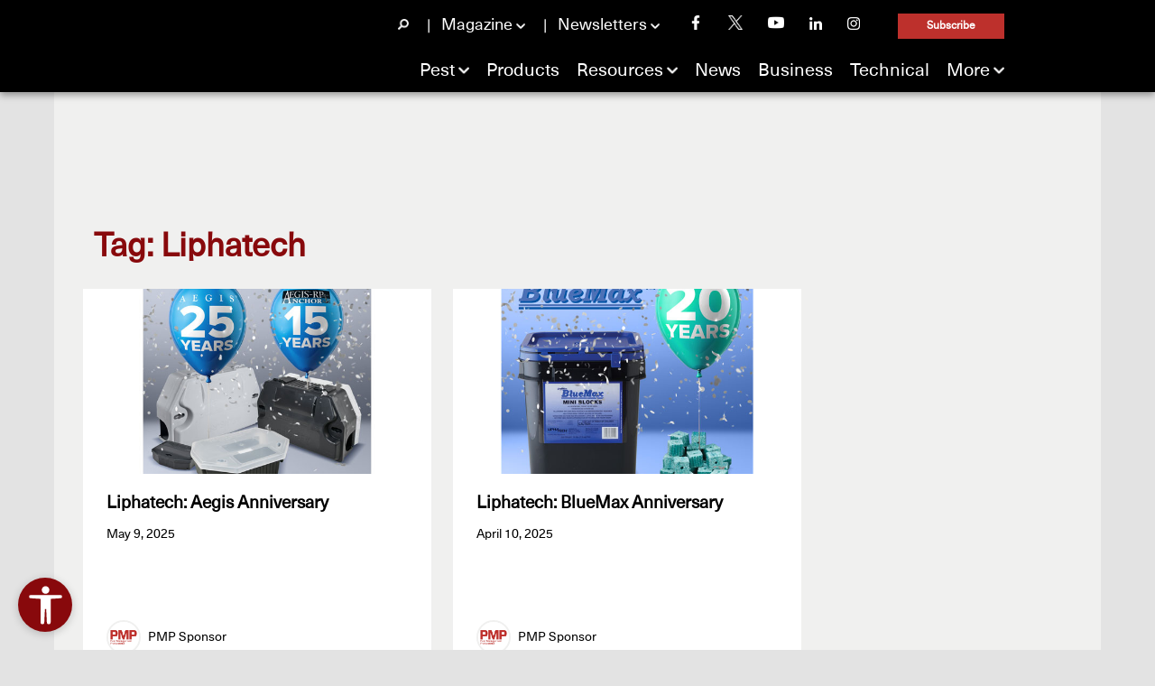

--- FILE ---
content_type: text/html; charset=UTF-8
request_url: https://www.mypmp.net/tag/liphatech/page/2/
body_size: 15915
content:
<!DOCTYPE html>

<html lang="en-US">

<head>
    <!-- Google Tag Manager -->
    <script>(function (w, d, s, l, i) {
            w[l] = w[l] || [];
            w[l].push({
                'gtm.start':
                    new Date().getTime(), event: 'gtm.js'
            });
            var f = d.getElementsByTagName(s)[0],
                j = d.createElement(s), dl = l != 'dataLayer' ? '&l=' + l : '';
            j.async = true;
            j.src =
                'https://www.googletagmanager.com/gtm.js?id=' + i + dl;
            f.parentNode.insertBefore(j, f);
        })(window, document, 'script', 'dataLayer', 'GTM-P2C8SML');</script>
    <!-- End Google Tag Manager -->

    <meta http-equiv="X-UA-Compatible" content="IE=edge"/>
    <meta http-equiv="Content-Type" content="text/html; charset=UTF-8"/>
    <meta name="viewport" content="width=device-width,initial-scale=1"/>
    <meta name="apple-mobile-web-app-title" content="MyPMP" />
    <meta name="ahrefs-site-verification" content="8504be23bbc0e23ab8dcce27c76e58590ba32d65a48cbed478aef7c7e509213b">
    <meta name="google-adsense-account" content="ca-pub-9629425113891622">
    
    <title>Liphatech | Pest Management Professional</title>

    <!-- Stylesheets -->
    <link rel="icon" type="image/x-icon" href="https://www.mypmp.net/wp-content/themes/childTheme_4_0/favicon.png"/>
    <link href="https://cdn.jsdelivr.net/npm/bootstrap@5.1.3/dist/css/bootstrap.min.css" rel="stylesheet"
          integrity="sha384-1BmE4kWBq78iYhFldvKuhfTAU6auU8tT94WrHftjDbrCEXSU1oBoqyl2QvZ6jIW3" crossorigin="anonymous">
    <link rel="stylesheet" href="https://www.mypmp.net/wp-content/themes/childTheme_4_0/style.css" type="text/css" media="screen"/>
    <link rel="pingback" href="https://www.mypmp.net/xmlrpc.php"/>
    
    <!-- Ad Scripts -->
    <script async src="https://pagead2.googlesyndication.com/pagead/js/adsbygoogle.js?client=ca-pub-9629425113891622"
            crossorigin="anonymous"></script>

	
<!-- Search Engine Optimization by Rank Math PRO - https://rankmath.com/ -->
<meta name="robots" content="follow, noindex"/>
<meta property="og:locale" content="en_US" />
<meta property="og:type" content="article" />
<meta property="og:title" content="Liphatech | Pest Management Professional" />
<meta property="og:url" content="https://www.mypmp.net/tag/liphatech/page/2/" />
<meta property="og:site_name" content="Pest Management Professional" />
<meta property="og:image" content="https://www.mypmp.net/wp-content/uploads/2024/06/pmp-logo-black-social.png" />
<meta property="og:image:secure_url" content="https://www.mypmp.net/wp-content/uploads/2024/06/pmp-logo-black-social.png" />
<meta property="og:image:width" content="1200" />
<meta property="og:image:height" content="630" />
<meta property="og:image:alt" content="Please Fill Out The Following Fields." />
<meta property="og:image:type" content="image/png" />
<meta name="twitter:card" content="summary_large_image" />
<meta name="twitter:title" content="Liphatech | Pest Management Professional" />
<meta name="twitter:image" content="https://www.mypmp.net/wp-content/uploads/2024/06/pmp-logo-black-social.png" />
<meta name="twitter:label1" content="Posts" />
<meta name="twitter:data1" content="107" />
<script type="application/ld+json" class="rank-math-schema-pro">{"@context":"https://schema.org","@graph":[{"@type":"Organization","@id":"https://www.mypmp.net/#organization","name":"Pest Management Professional","url":"https://www.mypmp.net","logo":{"@type":"ImageObject","@id":"https://www.mypmp.net/#logo","url":"https://www.mypmp.net/wp-content/uploads/2015/05/PMP_logo_2023_maroon.jpg","contentUrl":"https://www.mypmp.net/wp-content/uploads/2015/05/PMP_logo_2023_maroon.jpg","caption":"Pest Management Professional","inLanguage":"en-US","width":"300","height":"300"}},{"@type":"WebSite","@id":"https://www.mypmp.net/#website","url":"https://www.mypmp.net","name":"Pest Management Professional","publisher":{"@id":"https://www.mypmp.net/#organization"},"inLanguage":"en-US"},{"@type":"CollectionPage","@id":"https://www.mypmp.net/tag/liphatech/page/2/#webpage","url":"https://www.mypmp.net/tag/liphatech/page/2/","name":"Liphatech | Pest Management Professional","isPartOf":{"@id":"https://www.mypmp.net/#website"},"inLanguage":"en-US"}]}</script>
<!-- /Rank Math WordPress SEO plugin -->

<link rel='dns-prefetch' href='//www.mypmp.net' />
<link rel='dns-prefetch' href='//www.googletagmanager.com' />
<link rel="alternate" type="application/rss+xml" title="Pest Management Professional &raquo; Feed" href="https://www.mypmp.net/feed/" />
<link rel="alternate" type="application/rss+xml" title="Pest Management Professional &raquo; Comments Feed" href="https://www.mypmp.net/comments/feed/" />
<link rel="alternate" type="application/rss+xml" title="Pest Management Professional &raquo; Liphatech Tag Feed" href="https://www.mypmp.net/tag/liphatech/feed/" />
<style id='wp-img-auto-sizes-contain-inline-css' type='text/css'>
img:is([sizes=auto i],[sizes^="auto," i]){contain-intrinsic-size:3000px 1500px}
/*# sourceURL=wp-img-auto-sizes-contain-inline-css */
</style>
<style id='wp-emoji-styles-inline-css' type='text/css'>

	img.wp-smiley, img.emoji {
		display: inline !important;
		border: none !important;
		box-shadow: none !important;
		height: 1em !important;
		width: 1em !important;
		margin: 0 0.07em !important;
		vertical-align: -0.1em !important;
		background: none !important;
		padding: 0 !important;
	}
/*# sourceURL=wp-emoji-styles-inline-css */
</style>
<style id='wp-block-library-inline-css' type='text/css'>
:root{--wp-block-synced-color:#7a00df;--wp-block-synced-color--rgb:122,0,223;--wp-bound-block-color:var(--wp-block-synced-color);--wp-editor-canvas-background:#ddd;--wp-admin-theme-color:#007cba;--wp-admin-theme-color--rgb:0,124,186;--wp-admin-theme-color-darker-10:#006ba1;--wp-admin-theme-color-darker-10--rgb:0,107,160.5;--wp-admin-theme-color-darker-20:#005a87;--wp-admin-theme-color-darker-20--rgb:0,90,135;--wp-admin-border-width-focus:2px}@media (min-resolution:192dpi){:root{--wp-admin-border-width-focus:1.5px}}.wp-element-button{cursor:pointer}:root .has-very-light-gray-background-color{background-color:#eee}:root .has-very-dark-gray-background-color{background-color:#313131}:root .has-very-light-gray-color{color:#eee}:root .has-very-dark-gray-color{color:#313131}:root .has-vivid-green-cyan-to-vivid-cyan-blue-gradient-background{background:linear-gradient(135deg,#00d084,#0693e3)}:root .has-purple-crush-gradient-background{background:linear-gradient(135deg,#34e2e4,#4721fb 50%,#ab1dfe)}:root .has-hazy-dawn-gradient-background{background:linear-gradient(135deg,#faaca8,#dad0ec)}:root .has-subdued-olive-gradient-background{background:linear-gradient(135deg,#fafae1,#67a671)}:root .has-atomic-cream-gradient-background{background:linear-gradient(135deg,#fdd79a,#004a59)}:root .has-nightshade-gradient-background{background:linear-gradient(135deg,#330968,#31cdcf)}:root .has-midnight-gradient-background{background:linear-gradient(135deg,#020381,#2874fc)}:root{--wp--preset--font-size--normal:16px;--wp--preset--font-size--huge:42px}.has-regular-font-size{font-size:1em}.has-larger-font-size{font-size:2.625em}.has-normal-font-size{font-size:var(--wp--preset--font-size--normal)}.has-huge-font-size{font-size:var(--wp--preset--font-size--huge)}.has-text-align-center{text-align:center}.has-text-align-left{text-align:left}.has-text-align-right{text-align:right}.has-fit-text{white-space:nowrap!important}#end-resizable-editor-section{display:none}.aligncenter{clear:both}.items-justified-left{justify-content:flex-start}.items-justified-center{justify-content:center}.items-justified-right{justify-content:flex-end}.items-justified-space-between{justify-content:space-between}.screen-reader-text{border:0;clip-path:inset(50%);height:1px;margin:-1px;overflow:hidden;padding:0;position:absolute;width:1px;word-wrap:normal!important}.screen-reader-text:focus{background-color:#ddd;clip-path:none;color:#444;display:block;font-size:1em;height:auto;left:5px;line-height:normal;padding:15px 23px 14px;text-decoration:none;top:5px;width:auto;z-index:100000}html :where(.has-border-color){border-style:solid}html :where([style*=border-top-color]){border-top-style:solid}html :where([style*=border-right-color]){border-right-style:solid}html :where([style*=border-bottom-color]){border-bottom-style:solid}html :where([style*=border-left-color]){border-left-style:solid}html :where([style*=border-width]){border-style:solid}html :where([style*=border-top-width]){border-top-style:solid}html :where([style*=border-right-width]){border-right-style:solid}html :where([style*=border-bottom-width]){border-bottom-style:solid}html :where([style*=border-left-width]){border-left-style:solid}html :where(img[class*=wp-image-]){height:auto;max-width:100%}:where(figure){margin:0 0 1em}html :where(.is-position-sticky){--wp-admin--admin-bar--position-offset:var(--wp-admin--admin-bar--height,0px)}@media screen and (max-width:600px){html :where(.is-position-sticky){--wp-admin--admin-bar--position-offset:0px}}

/*# sourceURL=wp-block-library-inline-css */
</style><style id='global-styles-inline-css' type='text/css'>
:root{--wp--preset--aspect-ratio--square: 1;--wp--preset--aspect-ratio--4-3: 4/3;--wp--preset--aspect-ratio--3-4: 3/4;--wp--preset--aspect-ratio--3-2: 3/2;--wp--preset--aspect-ratio--2-3: 2/3;--wp--preset--aspect-ratio--16-9: 16/9;--wp--preset--aspect-ratio--9-16: 9/16;--wp--preset--color--black: #000000;--wp--preset--color--cyan-bluish-gray: #abb8c3;--wp--preset--color--white: #ffffff;--wp--preset--color--pale-pink: #f78da7;--wp--preset--color--vivid-red: #cf2e2e;--wp--preset--color--luminous-vivid-orange: #ff6900;--wp--preset--color--luminous-vivid-amber: #fcb900;--wp--preset--color--light-green-cyan: #7bdcb5;--wp--preset--color--vivid-green-cyan: #00d084;--wp--preset--color--pale-cyan-blue: #8ed1fc;--wp--preset--color--vivid-cyan-blue: #0693e3;--wp--preset--color--vivid-purple: #9b51e0;--wp--preset--gradient--vivid-cyan-blue-to-vivid-purple: linear-gradient(135deg,rgb(6,147,227) 0%,rgb(155,81,224) 100%);--wp--preset--gradient--light-green-cyan-to-vivid-green-cyan: linear-gradient(135deg,rgb(122,220,180) 0%,rgb(0,208,130) 100%);--wp--preset--gradient--luminous-vivid-amber-to-luminous-vivid-orange: linear-gradient(135deg,rgb(252,185,0) 0%,rgb(255,105,0) 100%);--wp--preset--gradient--luminous-vivid-orange-to-vivid-red: linear-gradient(135deg,rgb(255,105,0) 0%,rgb(207,46,46) 100%);--wp--preset--gradient--very-light-gray-to-cyan-bluish-gray: linear-gradient(135deg,rgb(238,238,238) 0%,rgb(169,184,195) 100%);--wp--preset--gradient--cool-to-warm-spectrum: linear-gradient(135deg,rgb(74,234,220) 0%,rgb(151,120,209) 20%,rgb(207,42,186) 40%,rgb(238,44,130) 60%,rgb(251,105,98) 80%,rgb(254,248,76) 100%);--wp--preset--gradient--blush-light-purple: linear-gradient(135deg,rgb(255,206,236) 0%,rgb(152,150,240) 100%);--wp--preset--gradient--blush-bordeaux: linear-gradient(135deg,rgb(254,205,165) 0%,rgb(254,45,45) 50%,rgb(107,0,62) 100%);--wp--preset--gradient--luminous-dusk: linear-gradient(135deg,rgb(255,203,112) 0%,rgb(199,81,192) 50%,rgb(65,88,208) 100%);--wp--preset--gradient--pale-ocean: linear-gradient(135deg,rgb(255,245,203) 0%,rgb(182,227,212) 50%,rgb(51,167,181) 100%);--wp--preset--gradient--electric-grass: linear-gradient(135deg,rgb(202,248,128) 0%,rgb(113,206,126) 100%);--wp--preset--gradient--midnight: linear-gradient(135deg,rgb(2,3,129) 0%,rgb(40,116,252) 100%);--wp--preset--font-size--small: 13px;--wp--preset--font-size--medium: 20px;--wp--preset--font-size--large: 36px;--wp--preset--font-size--x-large: 42px;--wp--preset--font-family--neue-haas-unica: "neue-haas-unica", arial, helvetica, sans-serif;--wp--preset--font-family--gotham-black: "gothamblack", sans-serif;--wp--preset--font-family--gotham-medium: "gothammedium", sans-serif;--wp--preset--font-family--gotham-thin: "gothamthin", sans-serif;--wp--preset--font-family--pt-sans: "pt_sansregular", sans-serif;--wp--preset--font-family--pt-sans-narrow-bold: "pt_sans_narrowbold", sans-serif;--wp--preset--spacing--20: 0.44rem;--wp--preset--spacing--30: 0.67rem;--wp--preset--spacing--40: 1rem;--wp--preset--spacing--50: 1.5rem;--wp--preset--spacing--60: 2.25rem;--wp--preset--spacing--70: 3.38rem;--wp--preset--spacing--80: 5.06rem;--wp--preset--shadow--natural: 6px 6px 9px rgba(0, 0, 0, 0.2);--wp--preset--shadow--deep: 12px 12px 50px rgba(0, 0, 0, 0.4);--wp--preset--shadow--sharp: 6px 6px 0px rgba(0, 0, 0, 0.2);--wp--preset--shadow--outlined: 6px 6px 0px -3px rgb(255, 255, 255), 6px 6px rgb(0, 0, 0);--wp--preset--shadow--crisp: 6px 6px 0px rgb(0, 0, 0);}:root { --wp--style--global--content-size: 1200px;--wp--style--global--wide-size: 1200px; }:where(body) { margin: 0; }.wp-site-blocks > .alignleft { float: left; margin-right: 2em; }.wp-site-blocks > .alignright { float: right; margin-left: 2em; }.wp-site-blocks > .aligncenter { justify-content: center; margin-left: auto; margin-right: auto; }:where(.wp-site-blocks) > * { margin-block-start: 24px; margin-block-end: 0; }:where(.wp-site-blocks) > :first-child { margin-block-start: 0; }:where(.wp-site-blocks) > :last-child { margin-block-end: 0; }:root { --wp--style--block-gap: 24px; }:root :where(.is-layout-flow) > :first-child{margin-block-start: 0;}:root :where(.is-layout-flow) > :last-child{margin-block-end: 0;}:root :where(.is-layout-flow) > *{margin-block-start: 24px;margin-block-end: 0;}:root :where(.is-layout-constrained) > :first-child{margin-block-start: 0;}:root :where(.is-layout-constrained) > :last-child{margin-block-end: 0;}:root :where(.is-layout-constrained) > *{margin-block-start: 24px;margin-block-end: 0;}:root :where(.is-layout-flex){gap: 24px;}:root :where(.is-layout-grid){gap: 24px;}.is-layout-flow > .alignleft{float: left;margin-inline-start: 0;margin-inline-end: 2em;}.is-layout-flow > .alignright{float: right;margin-inline-start: 2em;margin-inline-end: 0;}.is-layout-flow > .aligncenter{margin-left: auto !important;margin-right: auto !important;}.is-layout-constrained > .alignleft{float: left;margin-inline-start: 0;margin-inline-end: 2em;}.is-layout-constrained > .alignright{float: right;margin-inline-start: 2em;margin-inline-end: 0;}.is-layout-constrained > .aligncenter{margin-left: auto !important;margin-right: auto !important;}.is-layout-constrained > :where(:not(.alignleft):not(.alignright):not(.alignfull)){max-width: var(--wp--style--global--content-size);margin-left: auto !important;margin-right: auto !important;}.is-layout-constrained > .alignwide{max-width: var(--wp--style--global--wide-size);}body .is-layout-flex{display: flex;}.is-layout-flex{flex-wrap: wrap;align-items: center;}.is-layout-flex > :is(*, div){margin: 0;}body .is-layout-grid{display: grid;}.is-layout-grid > :is(*, div){margin: 0;}body{font-family: var(--wp--preset--font-family--neue-haas-unica);font-size: 16px;line-height: 1.6;padding-top: 0px;padding-right: 0px;padding-bottom: 0px;padding-left: 0px;}a:where(:not(.wp-element-button)){text-decoration: none;}:root :where(a:where(:not(.wp-element-button)):hover){text-decoration: none;}h1, h2, h3, h4, h5, h6{font-family: var(--wp--preset--font-family--neue-haas-unica);}:root :where(.wp-element-button, .wp-block-button__link){background-color: #32373c;border-width: 0;color: #fff;font-family: inherit;font-size: inherit;font-style: inherit;font-weight: inherit;letter-spacing: inherit;line-height: inherit;padding-top: calc(0.667em + 2px);padding-right: calc(1.333em + 2px);padding-bottom: calc(0.667em + 2px);padding-left: calc(1.333em + 2px);text-decoration: none;text-transform: inherit;}.has-black-color{color: var(--wp--preset--color--black) !important;}.has-cyan-bluish-gray-color{color: var(--wp--preset--color--cyan-bluish-gray) !important;}.has-white-color{color: var(--wp--preset--color--white) !important;}.has-pale-pink-color{color: var(--wp--preset--color--pale-pink) !important;}.has-vivid-red-color{color: var(--wp--preset--color--vivid-red) !important;}.has-luminous-vivid-orange-color{color: var(--wp--preset--color--luminous-vivid-orange) !important;}.has-luminous-vivid-amber-color{color: var(--wp--preset--color--luminous-vivid-amber) !important;}.has-light-green-cyan-color{color: var(--wp--preset--color--light-green-cyan) !important;}.has-vivid-green-cyan-color{color: var(--wp--preset--color--vivid-green-cyan) !important;}.has-pale-cyan-blue-color{color: var(--wp--preset--color--pale-cyan-blue) !important;}.has-vivid-cyan-blue-color{color: var(--wp--preset--color--vivid-cyan-blue) !important;}.has-vivid-purple-color{color: var(--wp--preset--color--vivid-purple) !important;}.has-black-background-color{background-color: var(--wp--preset--color--black) !important;}.has-cyan-bluish-gray-background-color{background-color: var(--wp--preset--color--cyan-bluish-gray) !important;}.has-white-background-color{background-color: var(--wp--preset--color--white) !important;}.has-pale-pink-background-color{background-color: var(--wp--preset--color--pale-pink) !important;}.has-vivid-red-background-color{background-color: var(--wp--preset--color--vivid-red) !important;}.has-luminous-vivid-orange-background-color{background-color: var(--wp--preset--color--luminous-vivid-orange) !important;}.has-luminous-vivid-amber-background-color{background-color: var(--wp--preset--color--luminous-vivid-amber) !important;}.has-light-green-cyan-background-color{background-color: var(--wp--preset--color--light-green-cyan) !important;}.has-vivid-green-cyan-background-color{background-color: var(--wp--preset--color--vivid-green-cyan) !important;}.has-pale-cyan-blue-background-color{background-color: var(--wp--preset--color--pale-cyan-blue) !important;}.has-vivid-cyan-blue-background-color{background-color: var(--wp--preset--color--vivid-cyan-blue) !important;}.has-vivid-purple-background-color{background-color: var(--wp--preset--color--vivid-purple) !important;}.has-black-border-color{border-color: var(--wp--preset--color--black) !important;}.has-cyan-bluish-gray-border-color{border-color: var(--wp--preset--color--cyan-bluish-gray) !important;}.has-white-border-color{border-color: var(--wp--preset--color--white) !important;}.has-pale-pink-border-color{border-color: var(--wp--preset--color--pale-pink) !important;}.has-vivid-red-border-color{border-color: var(--wp--preset--color--vivid-red) !important;}.has-luminous-vivid-orange-border-color{border-color: var(--wp--preset--color--luminous-vivid-orange) !important;}.has-luminous-vivid-amber-border-color{border-color: var(--wp--preset--color--luminous-vivid-amber) !important;}.has-light-green-cyan-border-color{border-color: var(--wp--preset--color--light-green-cyan) !important;}.has-vivid-green-cyan-border-color{border-color: var(--wp--preset--color--vivid-green-cyan) !important;}.has-pale-cyan-blue-border-color{border-color: var(--wp--preset--color--pale-cyan-blue) !important;}.has-vivid-cyan-blue-border-color{border-color: var(--wp--preset--color--vivid-cyan-blue) !important;}.has-vivid-purple-border-color{border-color: var(--wp--preset--color--vivid-purple) !important;}.has-vivid-cyan-blue-to-vivid-purple-gradient-background{background: var(--wp--preset--gradient--vivid-cyan-blue-to-vivid-purple) !important;}.has-light-green-cyan-to-vivid-green-cyan-gradient-background{background: var(--wp--preset--gradient--light-green-cyan-to-vivid-green-cyan) !important;}.has-luminous-vivid-amber-to-luminous-vivid-orange-gradient-background{background: var(--wp--preset--gradient--luminous-vivid-amber-to-luminous-vivid-orange) !important;}.has-luminous-vivid-orange-to-vivid-red-gradient-background{background: var(--wp--preset--gradient--luminous-vivid-orange-to-vivid-red) !important;}.has-very-light-gray-to-cyan-bluish-gray-gradient-background{background: var(--wp--preset--gradient--very-light-gray-to-cyan-bluish-gray) !important;}.has-cool-to-warm-spectrum-gradient-background{background: var(--wp--preset--gradient--cool-to-warm-spectrum) !important;}.has-blush-light-purple-gradient-background{background: var(--wp--preset--gradient--blush-light-purple) !important;}.has-blush-bordeaux-gradient-background{background: var(--wp--preset--gradient--blush-bordeaux) !important;}.has-luminous-dusk-gradient-background{background: var(--wp--preset--gradient--luminous-dusk) !important;}.has-pale-ocean-gradient-background{background: var(--wp--preset--gradient--pale-ocean) !important;}.has-electric-grass-gradient-background{background: var(--wp--preset--gradient--electric-grass) !important;}.has-midnight-gradient-background{background: var(--wp--preset--gradient--midnight) !important;}.has-small-font-size{font-size: var(--wp--preset--font-size--small) !important;}.has-medium-font-size{font-size: var(--wp--preset--font-size--medium) !important;}.has-large-font-size{font-size: var(--wp--preset--font-size--large) !important;}.has-x-large-font-size{font-size: var(--wp--preset--font-size--x-large) !important;}.has-neue-haas-unica-font-family{font-family: var(--wp--preset--font-family--neue-haas-unica) !important;}.has-gotham-black-font-family{font-family: var(--wp--preset--font-family--gotham-black) !important;}.has-gotham-medium-font-family{font-family: var(--wp--preset--font-family--gotham-medium) !important;}.has-gotham-thin-font-family{font-family: var(--wp--preset--font-family--gotham-thin) !important;}.has-pt-sans-font-family{font-family: var(--wp--preset--font-family--pt-sans) !important;}.has-pt-sans-narrow-bold-font-family{font-family: var(--wp--preset--font-family--pt-sans-narrow-bold) !important;}
/*# sourceURL=global-styles-inline-css */
</style>

<link rel='stylesheet' id='open-accessibility-css' href='https://www.mypmp.net/wp-content/plugins/open-accessibility/assets/css/open-accessibility-public.css?ver=1.2.74' type='text/css' media='all' />
<link rel='stylesheet' id='open-accessibility-skip-link-css' href='https://www.mypmp.net/wp-content/plugins/open-accessibility/assets/css/skip-link.css?ver=1.2.74' type='text/css' media='all' />
<link rel='stylesheet' id='awpcp-font-awesome-css' href='https://www.mypmp.net/wp-content/plugins/another-wordpress-classifieds-plugin/resources/vendors/fontawesome/css/all.min.css?ver=5.2.0' type='text/css' media='all' />
<link rel='stylesheet' id='awpcp-frontend-style-css' href='https://www.mypmp.net/wp-content/plugins/another-wordpress-classifieds-plugin/resources/css/awpcpstyle.css?ver=4.4.3' type='text/css' media='all' />
<script type="text/javascript" defer data-domain='mypmp.net' data-api='https://www.mypmp.net/wp-json/d9c63d/v1/236a/fc4b6198' data-cfasync='false' event-author='Heather Gooch' event-category="Product of the Day" event-post_tag="Aegis" event-post_tag="Liphatech" event-post_tag="mouse" event-post_tag="rat" event-post_tag="rodent" event-author="pmp-sponsor" event-user_logged_in='no' src="//www.mypmp.net/wp-content/uploads/2c6f1814eb/faf684b4.js?ver=1768865009" id="plausible-analytics-js"></script>
<script type="text/javascript" id="plausible-analytics-js-after">
/* <![CDATA[ */
window.plausible = window.plausible || function() { (window.plausible.q = window.plausible.q || []).push(arguments) }
//# sourceURL=plausible-analytics-js-after
/* ]]> */
</script>
<script type="text/javascript" id="plausible-form-submit-integration-js-extra">
/* <![CDATA[ */
var plausible_analytics_i18n = {"form_completions":"WP Form Completions"};
//# sourceURL=plausible-form-submit-integration-js-extra
/* ]]> */
</script>
<script type="text/javascript" src="https://www.mypmp.net/wp-content/plugins/plausible-analytics/assets/dist/js/plausible-form-submit-integration.js?ver=1767724674" id="plausible-form-submit-integration-js"></script>
<script type="text/javascript" src="https://www.mypmp.net/wp-includes/js/jquery/jquery.min.js?ver=3.7.1" id="jquery-core-js"></script>
<script type="text/javascript" src="https://www.mypmp.net/wp-includes/js/jquery/jquery-migrate.min.js?ver=3.4.1" id="jquery-migrate-js"></script>

<!-- Google tag (gtag.js) snippet added by Site Kit -->
<!-- Google Analytics snippet added by Site Kit -->
<script type="text/javascript" src="https://www.googletagmanager.com/gtag/js?id=GT-TBBKBS8" id="google_gtagjs-js" async></script>
<script type="text/javascript" id="google_gtagjs-js-after">
/* <![CDATA[ */
window.dataLayer = window.dataLayer || [];function gtag(){dataLayer.push(arguments);}
gtag("set","linker",{"domains":["www.mypmp.net"]});
gtag("js", new Date());
gtag("set", "developer_id.dZTNiMT", true);
gtag("config", "GT-TBBKBS8");
 window._googlesitekit = window._googlesitekit || {}; window._googlesitekit.throttledEvents = []; window._googlesitekit.gtagEvent = (name, data) => { var key = JSON.stringify( { name, data } ); if ( !! window._googlesitekit.throttledEvents[ key ] ) { return; } window._googlesitekit.throttledEvents[ key ] = true; setTimeout( () => { delete window._googlesitekit.throttledEvents[ key ]; }, 5 ); gtag( "event", name, { ...data, event_source: "site-kit" } ); }; 
//# sourceURL=google_gtagjs-js-after
/* ]]> */
</script>
<script type="text/javascript" src="https://www.mypmp.net/wp-content/themes/wp-bold/js/external.js?ver=6.9" id="external-js"></script>
<script type="text/javascript" src="https://www.mypmp.net/wp-content/themes/wp-bold/js/suckerfish.js?ver=6.9" id="suckerfish-js"></script>
<script type="text/javascript" src="https://www.mypmp.net/wp-content/themes/wp-bold/js/suckerfish-cat.js?ver=6.9" id="suckerfish-cat-js"></script>
<script type="text/javascript" src="https://www.mypmp.net/wp-content/themes/wp-bold/js/jquery.mobilemenu.js?ver=6.9" id="mobilmenu-js"></script>
<script type="text/javascript" src="https://www.mypmp.net/wp-content/themes/wp-bold/js/flexslider.js?ver=6.9" id="flexslider-js"></script>
<link rel="https://api.w.org/" href="https://www.mypmp.net/wp-json/" /><link rel="alternate" title="JSON" type="application/json" href="https://www.mypmp.net/wp-json/wp/v2/tags/200" /><link rel="EditURI" type="application/rsd+xml" title="RSD" href="https://www.mypmp.net/xmlrpc.php?rsd" />
<meta name="generator" content="WordPress 6.9" />
<meta name="generator" content="Site Kit by Google 1.168.0" /><a href="#content" class="open-accessibility-skip-to-content-link">Skip to content</a><div class="open-accessibility-skip-to-content-backdrop"></div><style class='wp-fonts-local' type='text/css'>
@font-face{font-family:neue-haas-unica;font-style:normal;font-weight:400;font-display:fallback;src:url('https://www.mypmp.net/wp-content/themes/childTheme_4_0/fonts/NeueHaasUnica-Regular.woff2') format('woff2'), url('https://www.mypmp.net/wp-content/themes/childTheme_4_0/fonts/NeueHaasUnica-Regular.woff') format('woff'), url('https://www.mypmp.net/wp-content/themes/childTheme_4_0/fonts/NeueHaasUnica-Regular.ttf') format('truetype');}
@font-face{font-family:gothamblack;font-style:normal;font-weight:900;font-display:fallback;src:url('https://www.mypmp.net/wp-content/themes/childTheme_4_0/fonts/gotham-black-webfont.woff') format('woff'), url('https://www.mypmp.net/wp-content/themes/childTheme_4_0/fonts/gotham-black-webfont.ttf') format('truetype');}
@font-face{font-family:gothamblack;font-style:italic;font-weight:900;font-display:fallback;src:url('https://www.mypmp.net/wp-content/themes/childTheme_4_0/fonts/gotham-blackitalic-webfont.woff') format('woff'), url('https://www.mypmp.net/wp-content/themes/childTheme_4_0/fonts/gotham-blackitalic-webfont.ttf') format('truetype');}
@font-face{font-family:gothammedium;font-style:normal;font-weight:500;font-display:fallback;src:url('https://www.mypmp.net/wp-content/themes/childTheme_4_0/fonts/gotham-medium-webfont.woff') format('woff'), url('https://www.mypmp.net/wp-content/themes/childTheme_4_0/fonts/gotham-medium-webfont.ttf') format('truetype');}
@font-face{font-family:gothammedium;font-style:italic;font-weight:500;font-display:fallback;src:url('https://www.mypmp.net/wp-content/themes/childTheme_4_0/fonts/gotham-mediumitalic-webfont.woff') format('woff'), url('https://www.mypmp.net/wp-content/themes/childTheme_4_0/fonts/gotham-mediumitalic-webfont.ttf') format('truetype');}
@font-face{font-family:gothamthin;font-style:normal;font-weight:100;font-display:fallback;src:url('https://www.mypmp.net/wp-content/themes/childTheme_4_0/fonts/gotham-thin-webfont.woff') format('woff'), url('https://www.mypmp.net/wp-content/themes/childTheme_4_0/fonts/gotham-thin-webfont.ttf') format('truetype');}
@font-face{font-family:pt_sansregular;font-style:normal;font-weight:400;font-display:fallback;src:url('https://www.mypmp.net/wp-content/themes/childTheme_4_0/fonts/PTS55F-webfont.woff') format('woff'), url('https://www.mypmp.net/wp-content/themes/childTheme_4_0/fonts/PTS55F-webfont.ttf') format('truetype');}
@font-face{font-family:pt_sans_narrowbold;font-style:normal;font-weight:700;font-display:fallback;src:url('https://www.mypmp.net/wp-content/themes/childTheme_4_0/fonts/PTN77F-webfont.woff') format('woff'), url('https://www.mypmp.net/wp-content/themes/childTheme_4_0/fonts/PTN77F-webfont.ttf') format('truetype');}
</style>
<link rel="icon" href="https://www.mypmp.net/wp-content/uploads/2025/09/favicon-80x80.png" sizes="32x32" />
<link rel="icon" href="https://www.mypmp.net/wp-content/uploads/2025/09/favicon-300x300.png" sizes="192x192" />
<link rel="apple-touch-icon" href="https://www.mypmp.net/wp-content/uploads/2025/09/favicon-300x300.png" />
<meta name="msapplication-TileImage" content="https://www.mypmp.net/wp-content/uploads/2025/09/favicon-300x300.png" />

    <!-- Pest Management Professional Ad Lazy Loading -->
    <script type="text/javascript">
        var _avp = _avp || [];
        (function () {
            var s = document.createElement('script');
            s.type = 'text/javascript';
            s.async = true;
            s.src = 'https://northcoastmedia.advertserve.com/js/libcode3.js';
            var x = document.getElementsByTagName('script')[0];
            x.parentNode.insertBefore(s, x);
        })();
    </script>
    <!-- END ADVERTSERVE CODE -->

    <!-- Facebook Pixel Code -->
    <script>
        !function (f, b, e, v, n, t, s) {
            if (f.fbq) return;
            n = f.fbq = function () {
                n.callMethod ?
                    n.callMethod.apply(n, arguments) : n.queue.push(arguments)
            };
            if (!f._fbq) f._fbq = n;
            n.push = n;
            n.loaded = !0;
            n.version = '2.0';
            n.queue = [];
            t = b.createElement(e);
            t.async = !0;
            t.src = v;
            s = b.getElementsByTagName(e)[0];
            s.parentNode.insertBefore(t, s)
        }(window, document, 'script',
            'https://connect.facebook.net/en_US/fbevents.js');
        fbq('init', '148405590063118');
        fbq('track', 'PageView');
    </script>
    <noscript>
        <img height="1" width="1" style="display:none" src="https://www.facebook.com/tr?id=148405590063118&ev=PageView&noscript=1"/>
    </noscript>
    <!-- End Facebook Pixel Code -->

    <!-- END PMP PIXEL CODE -->

</head>

<body class="archive paged tag tag-liphatech tag-200 paged-2 tag-paged-2 wp-theme-wp-bold wp-child-theme-childTheme_4_0">

<!-- Google Tag Manager (noscript) -->
<noscript>
    <iframe src="https://www.googletagmanager.com/ns.html?id=GTM-P2C8SML" height="0" width="0" style="display:none;visibility:hidden"></iframe>
</noscript>
<!-- End Google Tag Manager (noscript) -->


<header class="navigation sticky-top d-lg-block d-none">
    <nav class="secondary-nav navbar">
        <div class="container">
            <ul class="navbar-nav">
                <li class="nav-item search">
                    <div class="toggle">
                        <input type="checkbox" value="selected" id="searchbtn" class="toggle-input">
                        <label for="searchbtn" class="toggle-label">
                            <img class="search-start" width="12" alt="Search Icon" src="https://www.mypmp.net/wp-content/themes/childTheme_4_0/images/icons/search-icon.png"/>
                        </label>
                        <div class="toggle-content">
                            <ul class="dropdown-menu " type="checkbox" value="selected">
                                <li>
									<form class="form-inline"  method="get" action="https://www.mypmp.net/">
	<label for="searchbtn" class="toggle-label d-none d-lg-block search-close">Close <img width="8" alt="Close Search FA Icon" src="https://www.mypmp.net/wp-content/themes/childTheme_4_0/images/icons/close-icon.png" /></label>
	<input class="form-control " type="text" placeholder="What's buggin' you?" value="" onfocus="if (this.value === 'Whats buggin' you?') {this.value = '';}" onblur="if (this.value == '') {this.value = '';}" size="18" maxlength="50" name="s"  />
	<button class="btn search submitbutton" type="submit" value=""  alt="GO"><img class="search-enter" width="16" alt="Search FA Icon" src="https://www.mypmp.net/wp-content/themes/childTheme_4_0/images/icons/search-icon.png" /></button>
</form>                                </li>
                            </ul>
                        </div>
                    </div>
                </li>
				<li id="menu-item-66296" class="dropdown nav-item has-mega-menu menu-item menu-item-type-custom menu-item-object-custom menu-item-has-children menu-item-66296"><a href="#">Magazine</a>
<ul class="sub-menu">
	<li id="menu-item-66300" class="nav-link menu-item menu-item-type-post_type menu-item-object-page menu-item-66300"><a href="https://www.mypmp.net/pmp-digital-editions/">Digital Editions</a></li>
	<li id="menu-item-66299" class="nav-link menu-item menu-item-type-taxonomy menu-item-object-category menu-item-66299"><a href="https://www.mypmp.net/category/from-the-magazine/">From the Magazine</a></li>
	<li id="menu-item-68463" class="nav-link menu-item menu-item-type-taxonomy menu-item-object-category menu-item-68463"><a href="https://www.mypmp.net/category/current-issue/">Current Issue</a></li>
</ul>
</li>
<li id="menu-item-66297" class="dropdown nav-item has-mega-menu menu-item menu-item-type-custom menu-item-object-custom menu-item-has-children menu-item-66297"><a href="#">Newsletters</a>
<ul class="sub-menu">
	<li id="menu-item-96955" class="menu-item menu-item-type-post_type menu-item-object-page menu-item-96955"><a href="https://www.mypmp.net/advertise/">Advertise</a></li>
	<li id="menu-item-74030" class="menu-item menu-item-type-custom menu-item-object-custom menu-item-74030"><a href="https://ncm.dragonforms.com/loading.do?omedasite=NCM141_ZYprefPK">Subscribe</a></li>
</ul>
</li>

            </ul>
            <ul class="navbar-nav socials">
                <li class="nav-item">
                    <a class="nav-link" target="_blank" title="Follow us on Facebook"
                       href="https://www.facebook.com/PMPmagazine">
                        <span class="socials-icon">
                            <img width="16" alt="Facebook FA Icon"
                                 src="https://www.mypmp.net/wp-content/themes/childTheme_4_0/images/icons/facebook-logo-icon.png"/>
                        </span>
                    </a>
                </li>
                <li class="nav-item">
                    <a class="nav-link" target="_blank" title="Follow us on X (formerly Twitter)"
                       href="https://x.com/PMP_magazine">
                        <span class="socials-icon">
                            <img width="16" alt="Twitter FA Icon"
                                 src="https://www.mypmp.net/wp-content/themes/childTheme_4_0/images/icons/x-twitter-logo-icon.png"/>
                        </span>
                    </a>
                </li>
                <li class="nav-item">
                    <a class="nav-link" target="_blank" title="Check out our Youtube channel"
                       href="https://www.youtube.com/@PMPTV">
                        <span class="socials-icon">
                            <img width="18" alt="Youtube FA Icon"
                                 src="https://www.mypmp.net/wp-content/themes/childTheme_4_0/images/icons/youtube-logo-icon.png"/>
                        </span>
                    </a>
                </li>
                <li class="nav-item">
                    <a class="nav-link" target="_blank" title="Connect with us on LinkedIn"
                       href="https://www.linkedin.com/company/pest-management-professional">
                        <span class="socials-icon">
                            <img width="14" alt="Linked in FA Icon"
                                 src="https://www.mypmp.net/wp-content/themes/childTheme_4_0/images/icons/linked_in-logo-icon.png"/>
                        </span>
                    </a>
                </li>
                <li class="nav-item">
                    <a class="nav-link" target="_blank" title="Follow us on Instagram"
                       href="https://www.instagram.com/pmp_magazine/">
                        <span class="socials-icon">
                            <img width="14" alt="Instagram FA Icon"
                                 src="https://www.mypmp.net/wp-content/themes/childTheme_4_0/images/icons/instagram-logo-icon.png"/>
                        </span>
                    </a>
                </li>
                <li class="nav-item">
                    <a class="btn" target="_blank" title="Subscribe to PMP Magazine"
                       href="https://ncm.dragonforms.com/NCM7_Pknew&pk=pkrdbt">Subscribe</a>
                </li>
            </ul>
        </div>
    </nav>
    <nav class="primary-nav navbar navbar-expand-lg">
        <div class="container">
            <a class="navbar-brand" href="https://www.mypmp.net" title="Pest Management Professional">
                <img src="https://www.mypmp.net/wp-content/themes/childTheme_4_0/images/pmp-logo-white.svg"
                     alt="Pest Management Professional"/>
            </a>
            <div>
                <ul class="navbar-nav ">
					<li id="menu-item-66254" class="has-mega-menu primary nav-item dropdown menu-item menu-item-type-custom menu-item-object-custom menu-item-has-children menu-item-66254"><a href="#">Pest</a>
<ul class="sub-menu">
	<li id="menu-item-66240" class="menu-item menu-item-type-taxonomy menu-item-object-category menu-item-66240"><a href="https://www.mypmp.net/category/ants/">Ants</a></li>
	<li id="menu-item-66241" class="menu-item menu-item-type-taxonomy menu-item-object-category menu-item-66241"><a href="https://www.mypmp.net/category/bed-bugs/">Bed Bugs</a></li>
	<li id="menu-item-66242" class="menu-item menu-item-type-taxonomy menu-item-object-category menu-item-66242"><a href="https://www.mypmp.net/category/birds/">Birds</a></li>
	<li id="menu-item-66243" class="menu-item menu-item-type-taxonomy menu-item-object-category menu-item-66243"><a href="https://www.mypmp.net/category/cockroaches/">Cockroaches</a></li>
	<li id="menu-item-66244" class="menu-item menu-item-type-taxonomy menu-item-object-category menu-item-66244"><a href="https://www.mypmp.net/category/fleas-ticks/">Fleas &amp; Ticks</a></li>
	<li id="menu-item-66245" class="menu-item menu-item-type-taxonomy menu-item-object-category menu-item-66245"><a href="https://www.mypmp.net/category/flies/">Flies</a></li>
	<li id="menu-item-66246" class="menu-item menu-item-type-taxonomy menu-item-object-category menu-item-66246"><a href="https://www.mypmp.net/category/invasiveoccasional-species/">Invasive Species &#038; Occasional Invaders</a></li>
	<li id="menu-item-66253" class="menu-item menu-item-type-taxonomy menu-item-object-category menu-item-66253"><a href="https://www.mypmp.net/category/stinging-insects/mosquitoes/">Mosquitoes</a></li>
	<li id="menu-item-66247" class="menu-item menu-item-type-taxonomy menu-item-object-category menu-item-66247"><a href="https://www.mypmp.net/category/rodents/">Rodents</a></li>
	<li id="menu-item-66248" class="menu-item menu-item-type-taxonomy menu-item-object-category menu-item-66248"><a href="https://www.mypmp.net/category/spiders/">Spiders</a></li>
	<li id="menu-item-66249" class="menu-item menu-item-type-taxonomy menu-item-object-category menu-item-66249"><a href="https://www.mypmp.net/category/stinging-insects/">Stinging Insects</a></li>
	<li id="menu-item-66250" class="menu-item menu-item-type-taxonomy menu-item-object-category menu-item-66250"><a href="https://www.mypmp.net/category/stored-product-pests/">Stored Product Pests</a></li>
	<li id="menu-item-66251" class="menu-item menu-item-type-taxonomy menu-item-object-category menu-item-66251"><a href="https://www.mypmp.net/category/termites/">Termites</a></li>
	<li id="menu-item-66252" class="menu-item menu-item-type-taxonomy menu-item-object-category menu-item-66252"><a href="https://www.mypmp.net/category/wildlife/">Wildlife</a></li>
</ul>
</li>
<li id="menu-item-66256" class="primary nav-item menu-item menu-item-type-taxonomy menu-item-object-category menu-item-66256"><a href="https://www.mypmp.net/category/product-of-the-day/">Products</a></li>
<li id="menu-item-66260" class="has-mega-menu primary nav-item dropdown menu-item menu-item-type-custom menu-item-object-custom menu-item-has-children menu-item-66260"><a href="#">Resources</a>
<ul class="sub-menu">
	<li id="menu-item-66273" class="menu-item menu-item-type-post_type menu-item-object-page menu-item-66273"><a href="https://www.mypmp.net/ant-resources/">Ant Management Resources</a></li>
	<li id="menu-item-66274" class="menu-item menu-item-type-custom menu-item-object-custom menu-item-66274"><a href="https://www.mypmp.net/tag/association-update/">Association Updates</a></li>
	<li id="menu-item-66264" class="menu-item menu-item-type-post_type menu-item-object-page menu-item-66264"><a href="https://www.mypmp.net/resources/bed-bug-resources/">Bed Bug Management Resources</a></li>
	<li id="menu-item-66265" class="menu-item menu-item-type-post_type menu-item-object-page menu-item-66265"><a href="https://www.mypmp.net/resources/bird-resources/">Bird Management Resources</a></li>
	<li id="menu-item-66266" class="menu-item menu-item-type-post_type menu-item-object-page menu-item-66266"><a href="https://www.mypmp.net/resources/cockroach-resources/">Cockroach Management Resources</a></li>
	<li id="menu-item-66275" class="menu-item menu-item-type-post_type menu-item-object-page menu-item-66275"><a href="https://www.mypmp.net/blogs/">Industry Blogs</a></li>
	<li id="menu-item-66267" class="menu-item menu-item-type-post_type menu-item-object-page menu-item-66267"><a href="https://www.mypmp.net/resources/merger-guides/">Merger Guides</a></li>
	<li id="menu-item-66268" class="menu-item menu-item-type-post_type menu-item-object-page menu-item-66268"><a href="https://www.mypmp.net/resources/mosquito-resources/">Mosquito Management Resources</a></li>
	<li id="menu-item-66276" class="menu-item menu-item-type-post_type menu-item-object-page menu-item-66276"><a href="https://www.mypmp.net/mypmp-classifieds/">MyPMP Classifieds</a></li>
	<li id="menu-item-66261" class="menu-item menu-item-type-post_type menu-item-object-page menu-item-66261"><a href="https://www.mypmp.net/resources/pmp-hall-of-fame-profiles/"><em>PMP</em> Hall of Fame Profiles</a></li>
	<li id="menu-item-66272" class="menu-item menu-item-type-post_type menu-item-object-page menu-item-66272"><a href="https://www.mypmp.net/rodent-resources/">Rodent Management Resources</a></li>
	<li id="menu-item-66269" class="menu-item menu-item-type-post_type menu-item-object-page menu-item-66269"><a href="https://www.mypmp.net/resources/state-of-the-industry-reports/">State of the Industry Reports</a></li>
	<li id="menu-item-66271" class="menu-item menu-item-type-post_type menu-item-object-page menu-item-66271"><a href="https://www.mypmp.net/resources/pmp-success-stories/"><em>PMP</em> Success Stories</a></li>
	<li id="menu-item-66270" class="menu-item menu-item-type-post_type menu-item-object-page menu-item-66270"><a href="https://www.mypmp.net/resources/termite-resources/">Termite Management Resources</a></li>
</ul>
</li>
<li id="menu-item-66277" class="primary nav-item menu-item menu-item-type-taxonomy menu-item-object-category menu-item-66277"><a href="https://www.mypmp.net/category/newsproducts/">News</a></li>
<li id="menu-item-66278" class="primary nav-item menu-item menu-item-type-taxonomy menu-item-object-category menu-item-66278"><a href="https://www.mypmp.net/category/business/">Business</a></li>
<li id="menu-item-66279" class="primary nav-item menu-item menu-item-type-taxonomy menu-item-object-category menu-item-66279"><a href="https://www.mypmp.net/category/technical/">Technical</a></li>
<li id="menu-item-66281" class="has-mega-menu primary nav-item dropdown menu-item menu-item-type-custom menu-item-object-custom menu-item-has-children menu-item-66281"><a href="#">More</a>
<ul class="sub-menu">
	<li id="menu-item-66282" class="menu-item menu-item-type-custom menu-item-object-custom menu-item-66282"><a href="https://www.mypmp.net/sponsoredcontent/pmp-growth-summit/"><em>PMP</em> Growth Summit</a></li>
	<li id="menu-item-66283" class="menu-item menu-item-type-custom menu-item-object-custom menu-item-66283"><a href="https://pmphalloffame.net/"><em>PMP</em> Hall of Fame</a></li>
	<li id="menu-item-66284" class="menu-item menu-item-type-post_type menu-item-object-page menu-item-66284"><a href="https://www.mypmp.net/pmp-digital-editions/">Digital Editions</a></li>
	<li id="menu-item-66259" class="primary nav-item menu-item menu-item-type-post_type menu-item-object-page menu-item-66259"><a href="https://www.mypmp.net/shop/"><em>PMP</em> Bookstore</a></li>
	<li id="menu-item-66285" class="menu-item menu-item-type-post_type menu-item-object-page menu-item-66285"><a href="https://www.mypmp.net/pmp-on-instagram/"><em>PMP</em> on Instagram</a></li>
	<li id="menu-item-66286" class="menu-item menu-item-type-post_type menu-item-object-page menu-item-66286"><a href="https://www.mypmp.net/webinars/">Webinars</a></li>
	<li id="menu-item-85709" class="menu-item menu-item-type-custom menu-item-object-custom menu-item-85709"><a href="https://mypmp.net/sponsoredcontent">Sponsored Content</a></li>
	<li id="menu-item-66257" class="primary nav-item menu-item menu-item-type-taxonomy menu-item-object-category menu-item-66257"><a href="https://www.mypmp.net/category/pest-talk/">PestTalk Blog</a></li>
	<li id="menu-item-66280" class="primary nav-item menu-item menu-item-type-taxonomy menu-item-object-category menu-item-66280"><a href="https://www.mypmp.net/category/human-interest/">People</a></li>
	<li id="menu-item-66287" class="menu-item menu-item-type-custom menu-item-object-custom menu-item-66287"><a href="https://www.mypmp.net/industry-events-2/">Industry Events</a></li>
</ul>
</li>
                </ul>
            </div>
        </div>
    </nav>
</header>
<header class="navigation d-lg-none">
    <nav class=" mobile-nav navbar">
        <div class="container">
            <div class="mobile-toggle-cont" id="navbarNavDropdown">
                <div class="mobile-toggle">
                    <a class="navbar-brand" href="https://www.mypmp.net" title="Pest Management Professional">
                        <img src="https://www.mypmp.net/wp-content/themes/childTheme_4_0/images/pmp-logo-black.svg"
                             alt="Pest Management Professional"/>
                    </a>
                    <div class="toggle">
                        <input type="checkbox" value="selected" id="mobilemenubtn" class="toggle-input">
                        <label for="mobilemenubtn" class="toggle-label" style="padding:1rem;">
                            <img width="28" alt="Menu FA Icon"
                                 src="https://www.mypmp.net/wp-content/themes/childTheme_4_0/images/icons/menu-icon.png"/>
                        </label>
                        <div class="toggle-content">
                            <ul class="navbar-nav " type="checkbox" value="selected">
                                <li>
									<form class="form-inline"  method="get" action="https://www.mypmp.net/">
	<label for="searchbtn" class="toggle-label d-none d-lg-block search-close">Close <img width="8" alt="Close Search FA Icon" src="https://www.mypmp.net/wp-content/themes/childTheme_4_0/images/icons/close-icon.png" /></label>
	<input class="form-control " type="text" placeholder="What's buggin' you?" value="" onfocus="if (this.value === 'Whats buggin' you?') {this.value = '';}" onblur="if (this.value == '') {this.value = '';}" size="18" maxlength="50" name="s"  />
	<button class="btn search submitbutton" type="submit" value=""  alt="GO"><img class="search-enter" width="16" alt="Search FA Icon" src="https://www.mypmp.net/wp-content/themes/childTheme_4_0/images/icons/search-icon.png" /></button>
</form>                                </li>
								<li id="menu-item-66359" class="has-mega-menu primary nav-item dropdown menu-item menu-item-type-custom menu-item-object-custom menu-item-has-children menu-item-66359"><a href="#">Pests</a>
<ul class="sub-menu">
	<li id="menu-item-66308" class="menu-item menu-item-type-taxonomy menu-item-object-category menu-item-66308"><a href="https://www.mypmp.net/category/ants/">Ants</a></li>
	<li id="menu-item-66309" class="menu-item menu-item-type-taxonomy menu-item-object-category menu-item-66309"><a href="https://www.mypmp.net/category/bed-bugs/">Bed Bugs</a></li>
	<li id="menu-item-66310" class="menu-item menu-item-type-taxonomy menu-item-object-category menu-item-66310"><a href="https://www.mypmp.net/category/birds/">Birds</a></li>
	<li id="menu-item-66311" class="menu-item menu-item-type-taxonomy menu-item-object-category menu-item-66311"><a href="https://www.mypmp.net/category/cockroaches/">Cockroaches</a></li>
	<li id="menu-item-66312" class="menu-item menu-item-type-taxonomy menu-item-object-category menu-item-66312"><a href="https://www.mypmp.net/category/fleas-ticks/">Fleas &amp; Ticks</a></li>
	<li id="menu-item-66313" class="menu-item menu-item-type-taxonomy menu-item-object-category menu-item-66313"><a href="https://www.mypmp.net/category/flies/">Flies</a></li>
	<li id="menu-item-66314" class="menu-item menu-item-type-taxonomy menu-item-object-category menu-item-66314"><a href="https://www.mypmp.net/category/invasiveoccasional-species/">Invasive Species &#038; Occasional Invaders</a></li>
	<li id="menu-item-66360" class="menu-item menu-item-type-taxonomy menu-item-object-category menu-item-66360"><a href="https://www.mypmp.net/category/stinging-insects/mosquitoes/">Mosquitoes</a></li>
	<li id="menu-item-66315" class="menu-item menu-item-type-taxonomy menu-item-object-category menu-item-66315"><a href="https://www.mypmp.net/category/rodents/">Rodents</a></li>
	<li id="menu-item-66316" class="menu-item menu-item-type-taxonomy menu-item-object-category menu-item-66316"><a href="https://www.mypmp.net/category/spiders/">Spiders</a></li>
	<li id="menu-item-66317" class="menu-item menu-item-type-taxonomy menu-item-object-category menu-item-66317"><a href="https://www.mypmp.net/category/stinging-insects/">Stinging Insects</a></li>
	<li id="menu-item-66318" class="menu-item menu-item-type-taxonomy menu-item-object-category menu-item-66318"><a href="https://www.mypmp.net/category/stored-product-pests/">Stored Product Pests</a></li>
	<li id="menu-item-66319" class="menu-item menu-item-type-taxonomy menu-item-object-category menu-item-66319"><a href="https://www.mypmp.net/category/termites/">Termites</a></li>
	<li id="menu-item-66320" class="menu-item menu-item-type-taxonomy menu-item-object-category menu-item-66320"><a href="https://www.mypmp.net/category/wildlife/">Wildlife</a></li>
</ul>
</li>
<li id="menu-item-66321" class="menu-item menu-item-type-taxonomy menu-item-object-category menu-item-66321"><a href="https://www.mypmp.net/category/product-of-the-day/">Products</a></li>
<li id="menu-item-66322" class="menu-item menu-item-type-taxonomy menu-item-object-category menu-item-66322"><a href="https://www.mypmp.net/category/pest-talk/">PestTalk Blog</a></li>
<li id="menu-item-66323" class="menu-item menu-item-type-post_type menu-item-object-page menu-item-66323"><a href="https://www.mypmp.net/shop/"><em>PMP</em> Bookstore</a></li>
<li id="menu-item-66324" class="has-mega-menu primary nav-item dropdown menu-item menu-item-type-custom menu-item-object-custom menu-item-has-children menu-item-66324"><a href="#">Resources</a>
<ul class="sub-menu">
	<li id="menu-item-66325" class="menu-item menu-item-type-post_type menu-item-object-page menu-item-66325"><a href="https://www.mypmp.net/ant-resources/">Ant Management Resources</a></li>
	<li id="menu-item-66362" class="menu-item menu-item-type-custom menu-item-object-custom menu-item-66362"><a href="https://www.mypmp.net/tag/association-update/">Association Updates</a></li>
	<li id="menu-item-66326" class="menu-item menu-item-type-post_type menu-item-object-page menu-item-66326"><a href="https://www.mypmp.net/resources/bed-bug-resources/">Bed Bug Management Resources</a></li>
	<li id="menu-item-66327" class="menu-item menu-item-type-post_type menu-item-object-page menu-item-66327"><a href="https://www.mypmp.net/resources/bird-resources/">Bird Management Resources</a></li>
	<li id="menu-item-66328" class="menu-item menu-item-type-post_type menu-item-object-page menu-item-66328"><a href="https://www.mypmp.net/resources/cockroach-resources/">Cockroach Management Resources</a></li>
	<li id="menu-item-66329" class="menu-item menu-item-type-post_type menu-item-object-page menu-item-66329"><a href="https://www.mypmp.net/blogs/">Industry Blogs</a></li>
	<li id="menu-item-66357" class="menu-item menu-item-type-custom menu-item-object-custom menu-item-66357"><a href="https://www.mypmp.net/industry-events-2/">Industry Calendar</a></li>
	<li id="menu-item-66330" class="menu-item menu-item-type-post_type menu-item-object-page menu-item-66330"><a href="https://www.mypmp.net/resources/merger-guides/">Merger Guides</a></li>
	<li id="menu-item-66331" class="menu-item menu-item-type-post_type menu-item-object-page menu-item-66331"><a href="https://www.mypmp.net/resources/mosquito-resources/">Mosquito Management Resources</a></li>
	<li id="menu-item-66332" class="menu-item menu-item-type-post_type menu-item-object-page menu-item-66332"><a href="https://www.mypmp.net/mypmp-classifieds/">MyPMP Classifieds</a></li>
	<li id="menu-item-66333" class="menu-item menu-item-type-post_type menu-item-object-page menu-item-66333"><a href="https://www.mypmp.net/resources/pmp-hall-of-fame-profiles/"><em>PMP</em> Hall of Fame Profiles</a></li>
	<li id="menu-item-66334" class="menu-item menu-item-type-post_type menu-item-object-page menu-item-66334"><a href="https://www.mypmp.net/rodent-resources/">Rodent Management Resources</a></li>
	<li id="menu-item-66335" class="menu-item menu-item-type-post_type menu-item-object-page menu-item-66335"><a href="https://www.mypmp.net/resources/state-of-the-industry-reports/">State of the Industry Reports</a></li>
	<li id="menu-item-66336" class="menu-item menu-item-type-post_type menu-item-object-page menu-item-66336"><a href="https://www.mypmp.net/resources/pmp-success-stories/"><em>PMP</em> Success Stories</a></li>
	<li id="menu-item-66337" class="menu-item menu-item-type-post_type menu-item-object-page menu-item-66337"><a href="https://www.mypmp.net/resources/termite-resources/">Termite Management Resources</a></li>
</ul>
</li>
<li id="menu-item-66338" class="menu-item menu-item-type-taxonomy menu-item-object-category menu-item-66338"><a href="https://www.mypmp.net/category/newsproducts/">News</a></li>
<li id="menu-item-66339" class="menu-item menu-item-type-taxonomy menu-item-object-category menu-item-66339"><a href="https://www.mypmp.net/category/business/">Business</a></li>
<li id="menu-item-66340" class="menu-item menu-item-type-taxonomy menu-item-object-category menu-item-66340"><a href="https://www.mypmp.net/category/technical/">Technical</a></li>
<li id="menu-item-66341" class="menu-item menu-item-type-taxonomy menu-item-object-category menu-item-66341"><a href="https://www.mypmp.net/category/human-interest/">People</a></li>
<li id="menu-item-66342" class="has-mega-menu primary nav-item dropdown menu-item menu-item-type-custom menu-item-object-custom menu-item-has-children menu-item-66342"><a href="#">Magazine</a>
<ul class="sub-menu">
	<li id="menu-item-66343" class="menu-item menu-item-type-post_type menu-item-object-page menu-item-66343"><a href="https://www.mypmp.net/pmp-digital-editions/">Digital Editions</a></li>
	<li id="menu-item-66344" class="menu-item menu-item-type-taxonomy menu-item-object-category menu-item-66344"><a href="https://www.mypmp.net/category/from-the-magazine/">From the Magazine</a></li>
</ul>
</li>
<li id="menu-item-66345" class="has-mega-menu primary nav-item dropdown menu-item menu-item-type-custom menu-item-object-custom menu-item-has-children menu-item-66345"><a href="#">Newsletters</a>
<ul class="sub-menu">
	<li id="menu-item-101712" class="menu-item menu-item-type-post_type menu-item-object-page menu-item-101712"><a href="https://www.mypmp.net/advertise/">Advertise</a></li>
	<li id="menu-item-101713" class="menu-item menu-item-type-post_type menu-item-object-page menu-item-101713"><a href="https://www.mypmp.net/subscribe/">Subscribe</a></li>
</ul>
</li>
<li id="menu-item-66358" class="menu-item menu-item-type-custom menu-item-object-custom menu-item-66358"><a href="https://www.mypmp.net/2020/03/19/latest-pmp-coverage-of-covid-19/">COVID-19</a></li>
<li id="menu-item-66351" class="has-mega-menu primary nav-item dropdown menu-item menu-item-type-custom menu-item-object-custom menu-item-has-children menu-item-66351"><a href="#">More</a>
<ul class="sub-menu">
	<li id="menu-item-66352" class="menu-item menu-item-type-custom menu-item-object-custom menu-item-66352"><a href="https://www.mypmp.net/sponsoredcontent/pmp-growth-summit/"><em>PMP</em> Growth Summit</a></li>
	<li id="menu-item-66353" class="menu-item menu-item-type-custom menu-item-object-custom menu-item-66353"><a href="https://pmphalloffame.net/"><em>PMP</em> Hall of Fame</a></li>
	<li id="menu-item-66354" class="menu-item menu-item-type-post_type menu-item-object-page menu-item-66354"><a href="https://www.mypmp.net/pmp-digital-editions/"><em>PMP</em> Digital Editions</a></li>
	<li id="menu-item-66355" class="menu-item menu-item-type-post_type menu-item-object-page menu-item-66355"><a href="https://www.mypmp.net/pmp-on-instagram/"><em>PMP</em> on Instagram</a></li>
	<li id="menu-item-66356" class="menu-item menu-item-type-post_type menu-item-object-page menu-item-66356"><a href="https://www.mypmp.net/webinars/">Webinars</a></li>
	<li id="menu-item-66368" class="menu-item menu-item-type-custom menu-item-object-custom menu-item-66368"><a href="https://www.facebook.com/PMPmagazine">Facebook</a></li>
	<li id="menu-item-66369" class="menu-item menu-item-type-custom menu-item-object-custom menu-item-66369"><a href="https://www.twitter.com/PMP_magazine">Twitter</a></li>
	<li id="menu-item-66370" class="menu-item menu-item-type-custom menu-item-object-custom menu-item-66370"><a href="https://www.youtube.com/user/pmptv2">YouTube</a></li>
	<li id="menu-item-66371" class="menu-item menu-item-type-custom menu-item-object-custom menu-item-66371"><a href="https://www.linkedin.com/company/pest-management-professional">LinkedIn</a></li>
	<li id="menu-item-66372" class="menu-item menu-item-type-custom menu-item-object-custom menu-item-66372"><a href="https://www.instagram.com/pmp_magazine/">Instagram</a></li>
	<li id="menu-item-66373" class="menu-item menu-item-type-taxonomy menu-item-object-category menu-item-66373"><a href="https://www.mypmp.net/category/pest-talk/">PestTalk Blog</a></li>
</ul>
</li>
                                <li class="nav-item">
                                    <a class="btn" target="_blank" title="Subscribe to PMP Magazine" rel="external"
                                       href="https://ncm.dragonforms.com/NCM7_Pknew&pk=pkrdbt">Subscribe</a>
                                </li>
                            </ul>
                            <div class=" socials">
                                <ul>
                                    <li class="nav-item">
                                        <a class="nav-link" target="_blank" title="Follow us on Facebook"
                                           href="https://www.facebook.com/PMPmagazine">
                                            <span class="socials-icon">
                                                <img width="16" alt="Facebook FA Icon"
                                                     src="https://www.mypmp.net/wp-content/themes/childTheme_4_0/images/icons/facebook-logo-icon.png"/>
                                            </span>
                                        </a>
                                    </li>
                                    <li class="nav-item">
                                        <a class="nav-link" target="_blank" title="Follow us on X (formerly Twitter)"
                                           href="https://x.com/PMP_magazine">
                                            <span class="socials-icon">
                                                <img width="16" alt="Twitter FA Icon"
                                                     src="https://www.mypmp.net/wp-content/themes/childTheme_4_0/images/icons/x-twitter-logo-icon.png"/>
                                            </span>
                                        </a>
                                    </li>
                                    <li class="nav-item">
                                        <a class="nav-link" target="_blank" title="Check out our Youtube channel"
                                           href="https://www.youtube.com/@PMPTV">
                                            <span class="socials-icon">
                                                <img width="18" alt="Youtube FA Icon"
                                                     src="https://www.mypmp.net/wp-content/themes/childTheme_4_0/images/icons/youtube-logo-icon.png"/>
                                            </span>
                                        </a>
                                    </li>
                                    <li class="nav-item">
                                        <a class="nav-link" target="_blank" title="Connect with us on LinkedIn"
                                           href="https://www.linkedin.com/company/pest-management-professional">
                                            <span class="socials-icon">
                                                <img width="14" alt="Linked in FA Icon"
                                                     src="https://www.mypmp.net/wp-content/themes/childTheme_4_0/images/icons/linked_in-logo-icon.png"/>
                                            </span>
                                        </a>
                                    </li>
                                    <li class="nav-item">
                                        <a class="nav-link" target="_blank" title="Follow us on Instagram"
                                           href="https://www.instagram.com/pmp_magazine/">
                                            <span class="socials-icon">
                                                <img width="14" alt="Instagram FA Icon"
                                                     src="https://www.mypmp.net/wp-content/themes/childTheme_4_0/images/icons/instagram-logo-icon.png"/>
                                            </span>
                                        </a>
                                    </li>
                                </ul>
                            </div>
                        </div>
                    </div>
                </div>
            </div>
        </div>
    </nav>
</header>

<!------------------------------->
<!-----    START LEADER     ----->
<!------------------------------->
    <div class="super-leader super-leader1 container d-lg-block text-center">
        <div data-tagid="avp_zid_358">
            <script type="text/javascript">
                var _avp = _avp || [];
                _avp.push({tagid: 'avp_zid_358', alias: '/', type: 'banner', zid: 358, pid: 0, secure: true});
            </script>
        </div>
    </div>


<!------------------------------->
<!-----     END LEADER      ----->
<!------------------------------->

<main class="container">

	<div class="archive-header main-title-block">
					<h1 class="archive-title liphatech">Tag: Liphatech</h1>
			</div>

	
<div class="contentContainer">

	<div class="archive-block">

		<div class="content-container">

            
				<div class="content-block">
					<a href="https://www.mypmp.net/liphatech-aegis-anniversary/">
						<div class="mag-content  ">
							<div class="image-cont">
								<div class="mag-image" style=" background-image: url('https://www.mypmp.net/wp-content/uploads/2025/05/LPHP10108-PR-Aegis-648.jpg');"></div>
							</div>
							<div class="date-text">
								<h3 class="primary-feature-title">Liphatech: Aegis Anniversary</h3>
								<p class="primary-feature-date">May 9, 2025</p>
							</div>
							<div class="primary-feature-author">

                                                                                                                                                                                                                                                                                                                											<div class="img-cont"><img alt='Avatar photo' src='https://www.mypmp.net/wp-content/uploads/2015/05/PMP_logo_2023_maroon.jpg' srcset='https://www.mypmp.net/wp-content/uploads/2015/05/PMP_logo_2023_maroon.jpg 2x' class='avatar avatar-96 photo' height='96' width='96' decoding='async'/></div>
											<p><a href="https://www.mypmp.net/author/pmp-sponsor/" title="Posts by PMP Sponsor" class="author url fn" rel="author">PMP Sponsor</a> </p>
                                        
                                    
                                
							</div>
						</div>
					</a>
				</div>
            
				<div class="content-block">
					<a href="https://www.mypmp.net/liphatech-bluemax-anniversary/">
						<div class="mag-content  ">
							<div class="image-cont">
								<div class="mag-image" style=" background-image: url('https://www.mypmp.net/wp-content/uploads/2025/04/BlueMax_648.jpg');"></div>
							</div>
							<div class="date-text">
								<h3 class="primary-feature-title">Liphatech: BlueMax Anniversary</h3>
								<p class="primary-feature-date">April 10, 2025</p>
							</div>
							<div class="primary-feature-author">

                                                                                                                                                                                                                                                                                                                											<div class="img-cont"><img alt='Avatar photo' src='https://www.mypmp.net/wp-content/uploads/2015/05/PMP_logo_2023_maroon.jpg' srcset='https://www.mypmp.net/wp-content/uploads/2015/05/PMP_logo_2023_maroon.jpg 2x' class='avatar avatar-96 photo' height='96' width='96' decoding='async'/></div>
											<p><a href="https://www.mypmp.net/author/pmp-sponsor/" title="Posts by PMP Sponsor" class="author url fn" rel="author">PMP Sponsor</a> </p>
                                        
                                    
                                
							</div>
						</div>
					</a>
				</div>
            					<div class=" mobile-ad desktop-mobile-ad1 text-center d-block d-md-none">

					</div>
                
				<div class="content-block">
					<a href="https://www.mypmp.net/liphatech-generation-mini-blocks-anniversary/">
						<div class="mag-content  ">
							<div class="image-cont">
								<div class="mag-image" style=" background-image: url('https://www.mypmp.net/wp-content/uploads/2025/03/LPHP10108-648.jpg');"></div>
							</div>
							<div class="date-text">
								<h3 class="primary-feature-title">Liphatech: Generation Mini Blocks Anniversary</h3>
								<p class="primary-feature-date">March 6, 2025</p>
							</div>
							<div class="primary-feature-author">

                                                                                                                                                                                                                                                                                                                											<div class="img-cont"><img alt='Avatar photo' src='https://www.mypmp.net/wp-content/uploads/2015/05/PMP_logo_2023_maroon.jpg' srcset='https://www.mypmp.net/wp-content/uploads/2015/05/PMP_logo_2023_maroon.jpg 2x' class='avatar avatar-96 photo' height='96' width='96' decoding='async'/></div>
											<p><a href="https://www.mypmp.net/author/pmp-sponsor/" title="Posts by PMP Sponsor" class="author url fn" rel="author">PMP Sponsor</a> </p>
                                        
                                    
                                
							</div>
						</div>
					</a>
				</div>
            
				<div class="content-block">
					<a href="https://www.mypmp.net/liphatech-adds-new-sales-manager-to-cover-the-midwest-us/">
						<div class="mag-content  ">
							<div class="image-cont">
								<div class="mag-image" style=" background-image: url('https://www.mypmp.net/wp-content/uploads/2024/12/Alex-Blahnik-portrait-300px.jpg');"></div>
							</div>
							<div class="date-text">
								<h3 class="primary-feature-title">Liphatech adds new sales manager to cover the midwest US</h3>
								<p class="primary-feature-date">December 30, 2024</p>
							</div>
							<div class="primary-feature-author">

                                                                                                                                                                                                                                                                                                                											<div class="img-cont"><img alt='Please Fill Out The Following Fields.' src='https://www.mypmp.net/wp-content/uploads/2024/08/cropped-CiccoliniJoseph_500px-96x96.jpg' srcset='https://www.mypmp.net/wp-content/uploads/2024/08/cropped-CiccoliniJoseph_500px-192x192.jpg 2x' class='avatar avatar-96 photo' height='96' width='96' loading='lazy' decoding='async'/></div>
											<p><a href="https://www.mypmp.net/author/jciccolini/" title="Posts by Joey Ciccolini" class="author url fn" rel="author">Joey Ciccolini</a> </p>
                                        
                                    
                                
							</div>
						</div>
					</a>
				</div>
            					<div class="middle-archive-ad w-100 text-center mb-3 pb-2 d-none d-lg-block">
						<!-- BEGIN ADVERTPRO CODE -->
						<!--
                        Publisher #9: pmpweb
                        Zone #13: pmp_web_banner_pos1
                        Size #15: Banner [468x60]
                        -->
						<script type="text/javascript">
							var bust = Math.floor(89999999 * Math.random() + 10000000);
							var millis = new Date().getTime();
							var referrer = encodeURIComponent(document.location);
							document.writeln('<iframe src="https://northcoastmedia.advertserve.com/servlet/view/banner/javascript/html/zone?zid=13&pid=9&random=' + bust + '&millis=' + millis + '&referrer=' + referrer + '" height="60" width="468" >');
							document.writeln('<a href="https://northcoastmedia.advertserve.com/servlet/click/zone?zid=13&pid=9&lookup=true&random=' + bust + '&millis=' + millis + '&referrer=' + referrer + '" rel="nofollow" target="_blank">');
							document.writeln('<img src="https://northcoastmedia.advertserve.com/servlet/view/banner/javascript/image/zone?zid=13&pid=9&random=' + bust + '&millis=' + millis + '&referrer=' + referrer + '" height="60" width="468" alt="Click Here!">');
							document.writeln('</a>');
							document.writeln('</iframe>');
						</script>
						<!-- END ADVERTPRO CODE -->
					</div>
					<div class="middle-archive-ad w-100 text-center mb-3 pb-2 d-none d-md-block d-lg-none">
						<!-- BEGIN ADVERTPRO CODE -->
						<!--
                        Publisher #9: pmpweb
                        Zone #13: pmp_web_banner_pos1
                        Size #15: Banner [468x60]
                        -->
						<script type="text/javascript">
							var bust = Math.floor(89999999 * Math.random() + 10000000);
							var millis = new Date().getTime();
							var referrer = encodeURIComponent(document.location);
							document.writeln('<iframe src="https://northcoastmedia.advertserve.com/servlet/view/banner/javascript/html/zone?zid=270&pid=10&random=' + bust + '&millis=' + millis + '&referrer=' + referrer + '" height="50" width="320" >');
							document.writeln('<a href="https://northcoastmedia.advertserve.com/servlet/click/zone?zid=13&pid=9&lookup=true&random=' + bust + '&millis=' + millis + '&referrer=' + referrer + '" rel="nofollow" target="_blank">');
							document.writeln('<img src="https://northcoastmedia.advertserve.com/servlet/view/banner/javascript/image/zone?zid=270&pid=10&random=' + bust + '&millis=' + millis + '&referrer=' + referrer + '" height="50" width="320" alt="Click Here!">');
							document.writeln('</a>');
							document.writeln('</iframe>');
						</script>
						<!-- END ADVERTPRO CODE -->
					</div>
                					<div class=" mobile-ad desktop-mobile-ad2 text-center d-block d-md-none">

					</div>
                
				<div class="content-block">
					<a href="https://www.mypmp.net/boston-partners-with-liphatech-to-adopt-igi-co%e2%82%82-technology-for-rodent-abatement/">
						<div class="mag-content  ">
							<div class="image-cont">
								<div class="mag-image" style=" background-image: url('https://www.mypmp.net/wp-content/uploads/2024/12/Image-2-Bostons-Inspectional-Services-Members-During-IGI-CO2-Training-648px.jpg');"></div>
							</div>
							<div class="date-text">
								<h3 class="primary-feature-title">Boston partners with Liphatech to adopt IGI CO₂  technology for rodent abatement</h3>
								<p class="primary-feature-date">December 20, 2024</p>
							</div>
							<div class="primary-feature-author">

                                                                                                                                                                                                                                                                                                                											<div class="img-cont"><img alt='Please Fill Out The Following Fields.' src='https://www.mypmp.net/wp-content/uploads/2024/08/cropped-CiccoliniJoseph_500px-96x96.jpg' srcset='https://www.mypmp.net/wp-content/uploads/2024/08/cropped-CiccoliniJoseph_500px-192x192.jpg 2x' class='avatar avatar-96 photo' height='96' width='96' loading='lazy' decoding='async'/></div>
											<p><a href="https://www.mypmp.net/author/jciccolini/" title="Posts by Joey Ciccolini" class="author url fn" rel="author">Joey Ciccolini</a> </p>
                                        
                                    
                                
							</div>
						</div>
					</a>
				</div>
            
				<div class="content-block">
					<a href="https://www.mypmp.net/liphatech-hand-picked-california-solutions/">
						<div class="mag-content  ">
							<div class="image-cont">
								<div class="mag-image" style=" background-image: url('https://www.mypmp.net/wp-content/uploads/2024/12/1224_Liphatech_648.jpg');"></div>
							</div>
							<div class="date-text">
								<h3 class="primary-feature-title">Liphatech: Hand-Picked California Solutions</h3>
								<p class="primary-feature-date">December 4, 2024</p>
							</div>
							<div class="primary-feature-author">

                                                                                                                                                                                                                                                                                                                											<div class="img-cont"><img alt='Avatar photo' src='https://www.mypmp.net/wp-content/uploads/2015/05/PMP_logo_2023_maroon.jpg' srcset='https://www.mypmp.net/wp-content/uploads/2015/05/PMP_logo_2023_maroon.jpg 2x' class='avatar avatar-96 photo' height='96' width='96' loading='lazy' decoding='async'/></div>
											<p><a href="https://www.mypmp.net/author/pmp-sponsor/" title="Posts by PMP Sponsor" class="author url fn" rel="author">PMP Sponsor</a> </p>
                                        
                                    
                                
							</div>
						</div>
					</a>
				</div>
            
				<div class="content-block">
					<a href="https://www.mypmp.net/5-questions-with-liphatechs-manny-martinez/">
						<div class="mag-content  ">
							<div class="image-cont">
								<div class="mag-image" style=" background-image: url('https://www.mypmp.net/wp-content/uploads/2024/11/PMP1124_Manny-Martinez_Headshot-2024-AR-648px.jpg');"></div>
							</div>
							<div class="date-text">
								<h3 class="primary-feature-title">5 questions with Liphatech&#8217;s Manny Martinez</h3>
								<p class="primary-feature-date">November 29, 2024</p>
							</div>
							<div class="primary-feature-author">

                                                                                                                                                                                                                                                                                                                											<div class="img-cont"><img alt='Please Fill Out The Following Fields.' src='https://www.mypmp.net/wp-content/uploads/2025/11/cropped-Heather-Gooch-96x96.png' srcset='https://www.mypmp.net/wp-content/uploads/2025/11/cropped-Heather-Gooch-192x192.png 2x' class='avatar avatar-96 photo' height='96' width='96' loading='lazy' decoding='async'/></div>
											<p><a href="https://www.mypmp.net/author/hgooch1/" title="Posts by Heather Gooch" class="author url fn" rel="author">Heather Gooch</a> </p>
                                        
                                    
                                
							</div>
						</div>
					</a>
				</div>
            
				<div class="content-block">
					<a href="https://www.mypmp.net/liphatechs-igi-co2-now-available-for-use-anywhere-in-the-united-states/">
						<div class="mag-content  ">
							<div class="image-cont">
								<div class="mag-image" style=" background-image: url('https://www.mypmp.net/wp-content/uploads/2024/08/IGI-Eliminator-lg-648px.jpg');"></div>
							</div>
							<div class="date-text">
								<h3 class="primary-feature-title">Liphatech’s IGI CO2 now available for use anywhere in the United States</h3>
								<p class="primary-feature-date">August 26, 2024</p>
							</div>
							<div class="primary-feature-author">

                                                                                                                                                                                                                                                                                                                											<div class="img-cont"><img alt='Avatar photo' src='https://www.mypmp.net/wp-content/uploads/2022/04/Matt_Titshaw_Liphatech-300.jpg' srcset='https://www.mypmp.net/wp-content/uploads/2022/04/Matt_Titshaw_Liphatech-300.jpg 2x' class='avatar avatar-96 photo' height='96' width='96' loading='lazy' decoding='async'/></div>
											<p><a href="https://www.mypmp.net/author/matt-titshaw-ace/" title="Posts by Matt Titshaw, ACE" class="author url fn" rel="author">Matt Titshaw, ACE</a> </p>
                                        
                                    
                                
							</div>
						</div>
					</a>
				</div>
            
				<div class="content-block">
					<a href="https://www.mypmp.net/liphatech-takedown-soft-bait/">
						<div class="mag-content  ">
							<div class="image-cont">
								<div class="mag-image" style=" background-image: url('https://www.mypmp.net/wp-content/uploads/2017/01/TakeDownII_648.jpg');"></div>
							</div>
							<div class="date-text">
								<h3 class="primary-feature-title">Liphatech: TakeDown II series</h3>
								<p class="primary-feature-date">July 23, 2024</p>
							</div>
							<div class="primary-feature-author">

                                                                                                                                                                                                                                                                                                                											<div class="img-cont"><img alt='Avatar photo' src='https://www.mypmp.net/wp-content/uploads/2015/05/PMP_logo_2023_maroon.jpg' srcset='https://www.mypmp.net/wp-content/uploads/2015/05/PMP_logo_2023_maroon.jpg 2x' class='avatar avatar-96 photo' height='96' width='96' loading='lazy' decoding='async'/></div>
											<p><a href="https://www.mypmp.net/author/pmp-sponsor/" title="Posts by PMP Sponsor" class="author url fn" rel="author">PMP Sponsor</a> </p>
                                        
                                    
                                
							</div>
						</div>
					</a>
				</div>
            
				<div class="content-block">
					<a href="https://www.mypmp.net/liphatech-collaborates-on-nyc-rodent-program/">
						<div class="mag-content  ">
							<div class="image-cont">
								<div class="mag-image" style=" background-image: url('https://www.mypmp.net/wp-content/uploads/2024/06/0624_Lipha1_648.jpg');"></div>
							</div>
							<div class="date-text">
								<h3 class="primary-feature-title">Liphatech collaborates on NYC rodent program</h3>
								<p class="primary-feature-date">June 20, 2024</p>
							</div>
							<div class="primary-feature-author">

                                                                                                                                                                                                                                                                                                                											<div class="img-cont"><img alt='Please Fill Out The Following Fields.' src='https://www.mypmp.net/wp-content/uploads/2025/11/cropped-Heather-Gooch-96x96.png' srcset='https://www.mypmp.net/wp-content/uploads/2025/11/cropped-Heather-Gooch-192x192.png 2x' class='avatar avatar-96 photo' height='96' width='96' loading='lazy' decoding='async'/></div>
											<p><a href="https://www.mypmp.net/author/hgooch1/" title="Posts by Heather Gooch" class="author url fn" rel="author">Heather Gooch</a> </p>
                                        
                                    
                                
							</div>
						</div>
					</a>
				</div>
            		</div>

		<div class="pagination d-flex justify-content-between">
            <div class="pag-box"><a href="https://www.mypmp.net/tag/liphatech/" ><div class="btn">&lt; Previous Page</div></a></div><div class="pag-box pag-box-num"><span><a href="https://www.mypmp.net/tag/liphatech/" class="inactive">1</a> <span class="current">2</span> <a href="https://www.mypmp.net/tag/liphatech/page/3/" class="inactive">3</a> <a href="https://www.mypmp.net/tag/liphatech/page/4/" class="inactive">4</a></span></div><div class="pag-box"><a href="https://www.mypmp.net/tag/liphatech/page/3/" ><div class="btn">Next Page &gt;</div></a></div>		</div>

	</div>

	<div class="ads d-none d-md-block">
		<div class="ad desktop-ad1" style="margin-bottom: 1.625rem;">
			<!-- BEGIN ADVERTSERVE CODE -->
			<!--
			Publisher #9: pmpweb
			Zone #129: pmp_web_medium_rectangle_pos1
			Size #8: Medium Rectangle [300x250]
			Secure (HTTPS): enabled
			-->

			<!-- END ADVERTSERVE CODE -->
		</div>
		<div class="ad desktop-ad2" style="margin-bottom: 1.625rem;">
			<!-- BEGIN ADVERTSERVE CODE -->
			<!--
			Publisher #9: pmpweb
			Zone #359: pmp_web_filmstrip_pos1
			Size #32: Filmstrip (Half Page Ad) [300x600]
			Secure (HTTPS): enabled
			-->

			<!-- END ADVERTSERVE CODE -->
		</div>
		<div class="ad  desktop-ad3" style="margin-bottom: 1.625rem;">
			<!-- BEGIN ADVERTSERVE CODE -->
			<!--
			Publisher #9: pmpweb
			Zone #361: pmp_web_filmstrip_pos1
			Size #32: Filmstrip (Half Page Ad) [300x600]
			Secure (HTTPS): enabled
			-->

			<!-- END ADVERTSERVE CODE -->
		</div>
		<div class="ad desktop-ad4" style="margin-bottom: 1.625rem;">
			<!-- BEGIN ADVERTSERVE CODE -->
			<!--
			Publisher #9: pmpweb
			Zone #360: pmp_web_medium_rectangle_pos1
			Size #8: Medium Rectangle [300x250]
			Secure (HTTPS): enabled
			-->

			<!-- END ADVERTSERVE CODE -->
		</div>
		<div class="ad desktop-ad5" style="margin-bottom: 1.625rem;">
			<!-- BEGIN ADVERTSERVE CODE -->
			<!--
			Publisher #9: pmpweb
			Zone #362: pmp_web_medium_rectangle_pos1
			Size #8: Medium Rectangle [300x250]
			Secure (HTTPS): enabled
			-->

			<!-- END ADVERTSERVE CODE -->
		</div>
	</div>

</div> 


</main>

<!------------------------------->
<!-------   SUPER LEADER   ------>
<!------------------------------->

    <div class="super-leader super-leader2 container d-lg-block text-center">
        <div data-tagid="avp_zid_358">
            <script type="text/javascript">
                var _avp = _avp || [];
                _avp.push({ tagid: 'avp_zid_358', alias: '/', type: 'banner', zid: 358, pid: 0, secure: true });
            </script>
        </div>
    </div>


<!------------------------------->
<!-------   SUPER LEADER   ------>
<!------------------------------->

<footer class="navigation">
    <div class="primary container">
        <div class="row">
            <div class="col-12 col-md-6 d-md-block">
                <div class="row">
                    <div class="col-12">
                        <a class="brand-logo" href="https://www.mypmp.net" title="Pest Management Professional">
                            <img src="https://www.mypmp.net/wp-content/themes/childTheme_4_0/images/pmp-logo-black.svg" alt="Pest Management Professional" />
                        </a>
                    </div>
                </div>
                <div class="row nav-lists">
                    <div class="col-12">
                        <div class="row">
							                            <div class="col-xs-12 col-sm-12 col-md-6 col-lg-4">

                                <ul class="footer-menu">
									                                        <li><a href="https://www.mypmp.net/meet-the-team/">About Us</a></li>

									                                        <li><a href="https://www.mypmp.net/subscribe/">Subscriber Services</a></li>

									                                        <li><a href="https://www.mypmp.net/advertise/">Advertise</a></li>

									                                        <li><a href="https://www.mypmp.net/contact-us/">Contact Us</a></li>

									                                        <li><a href="https://www.mypmp.net/pmp-digital-editions/">Digital Editions</a></li>

									                                        <li><a href="https://www.mypmp.net/shop/">Bookstore</a></li>

									                                </ul>
                            </div>
                        </div>
                    </div>
                </div>
                <div class="row">
                    <div class="col-12">
                        <ul class="socials">
                            <li class="nav-item">
                                <a class="nav-link" target="_blank" title="Follow us on Facebook" href="https://www.facebook.com/PMPmagazine">
                                    <span class="socials-icon">
                                        <img width="32" alt="Facebook FA Icon" src="https://www.mypmp.net/wp-content/themes/childTheme_4_0/images/icons/facebook-logo-icon.png"/>
                                    </span>
                                </a>
                            </li>
                            <li class="nav-item">
                                <a class="nav-link" target="_blank" title="Follow us on X (formerly Twitter)" href="https://x.com/PMP_magazine">
                                    <span class="socials-icon">
                                        <img width="32" alt="X Icon" src="https://www.mypmp.net/wp-content/themes/childTheme_4_0/images/icons/x-twitter-logo-icon.png"/>
                                    </span>
                                </a>
                            </li>
                            <li class="nav-item">
                                <a class="nav-link" target="_blank" title="Check out our Youtube channel" href="https://www.youtube.com/@PMPTV">
                                    <span class="socials-icon">
                                        <img width="32" alt="YouTube FA Icon" src="https://www.mypmp.net/wp-content/themes/childTheme_4_0/images/icons/youtube-logo-icon.png"/>
                                    </span>
                                </a>
                            </li>
                            <li class="nav-item">
                                <a class="nav-link" target="_blank" title="Connect with us on LinkedIn" href="https://www.linkedin.com/company/pest-management-professional">
                                    <span class="socials-icon">
                                        <img width="28" alt="Linked in FA Icon" src="https://www.mypmp.net/wp-content/themes/childTheme_4_0/images/icons/linked_in-logo-icon.png"/>
                                    </span>
                                </a>
                            </li>
                            <li class="nav-item">
                                <a class="nav-link" target="_blank" title="Follow us on Instagram" href="https://www.instagram.com/pmp_magazine/">
                                    <span class="socials-icon">
                                        <img width="28" alt="Instagram FA Icon" src="https://www.mypmp.net/wp-content/themes/childTheme_4_0/images/icons/instagram-logo-icon.png"/>
                                    </span>
                                </a>
                            </li>
                        </ul>
                    </div>
                </div>
            </div>

                            <div class="col-6 d-md-block">
                    <div class="ad-cont">
                        <div class="footer-desktop-ads">
                            <div data-tagid="avp_zid_198">
                                <script type="text/javascript">
                                    var _avp = _avp || [];
                                    _avp.push({ tagid: 'avp_zid_198', alias: '/', type: 'banner', zid: 198, pid: 0, secure: true });
                                </script>
                            </div>

                            <div data-tagid="avp_zid_199">
                                <script type="text/javascript">
                                    var _avp = _avp || [];
                                    _avp.push({ tagid: 'avp_zid_199', alias: '/', type: 'banner', zid: 199, pid: 0, secure: true });
                                </script>
                            </div>
                        </div>
                    </div>
                </div>
                    </div>
    </div>
    <div class="container-fluid secondary">
        <div class="secondary-cont d-block d-md-inline-flex">
            <p>&copy; 2026 North Coast Media LLC, All Rights Reserved.</p>
            <div class=" utility-nav d-inline-flex">
								                    <p>
                        <a class="sub-link" href="http://northcoastmedia.net/ncmtos.html" target="_blank">Terms of Use</a>
                    </p>
                    <p>|</p>
				                    <p>
                        <a class="sub-link" href="http://northcoastmedia.net/ncmprivacy.html" target="_blank">Privacy Policy</a>
                    </p>
                    <p>|</p>
				            </div>
        </div>
    </div>
</footer>


<script src="https://cdnjs.cloudflare.com/ajax/libs/jquery/3.4.1/jquery.js" type="text/javascript"></script>
<script src="https://www.mypmp.net/wp-content/themes/childTheme_4_0/js/script.js"></script>
<script src="https://cdn.jsdelivr.net/npm/bootstrap@5.1.3/dist/js/bootstrap.bundle.min.js" integrity="sha384-ka7Sk0Gln4gmtz2MlQnikT1wXgYsOg+OMhuP+IlRH9sENBO0LRn5q+8nbTov4+1p" crossorigin="anonymous"></script>

<!------------------------------->
<!----- START WALLPAPER AD  ----->
<!------------------------------->

<script type="text/javascript">
    var _avp = _avp || [];
    _avp.push({alias: '/', type: 'wallpaper', zid: 249, pid: 0});
</script>

<!------------------------------->
<!-----   END WALLPAPER AD  ----->
<!------------------------------->

<!------------------------------->
<!-----START INTERSTITIAL AD----->
<!------------------------------->

<div class="interstitial">
    <!-- BEGIN ADVERTSERVE CODE -->
    <!--
	Zone #327: pmp_web_roadblock_lightbox
	Size #40: Interstitial Roadblock [640x480]
	Lightbox: closes automatically after 15 seconds.
	and
	Zone #420: pmp_mobile_roadblock_lightbox
	Size #8: Medium Rectangle [300x250]
	Lightbox: closes automatically after 15 seconds.
	-->


    <!-- END ADVERTSERVE CODE -->
</div>

<!------------------------------->
<!----- END INTERSTITIAL AD ----->
<!------------------------------->

<script type="speculationrules">
{"prefetch":[{"source":"document","where":{"and":[{"href_matches":"/*"},{"not":{"href_matches":["/wp-*.php","/wp-admin/*","/wp-content/uploads/*","/wp-content/*","/wp-content/plugins/*","/wp-content/themes/childTheme_4_0/*","/wp-content/themes/wp-bold/*","/*\\?(.+)"]}},{"not":{"selector_matches":"a[rel~=\"nofollow\"]"}},{"not":{"selector_matches":".no-prefetch, .no-prefetch a"}}]},"eagerness":"conservative"}]}
</script>

<div class="open-accessibility-widget-wrapper position-bottom-left size-large">
	<!-- Accessibility Widget Toggle Button -->
    <button
            aria-label="Open accessibility tools"
            class="open-accessibility-toggle-button"
            style="background-color: #88090c; color: #ffffff;"
    >
    <span class="open-accessibility-icon">
        <svg xmlns="http://www.w3.org/2000/svg" width="24" height="24" viewBox="0 0 64 64" aria-hidden="true">
                <g transform="translate(0, 0)">
                    <circle data-color="color-2" cx="32" cy="8" r="6" fill="#ffffff"></circle>
                    <path d="M55.5,16H8.5a2.5,2.5,0,0,0,0,5L24,22V59a3,3,0,0,0,6,0l1-21h2l1,21a3,3,0,0,0,6,0V22l15.5-1a2.5,2.5,0,0,0,0-5Z" fill="#ffffff"></path>
                </g>
            </svg>    </span>
    </button>

	<!-- Accessibility Widget Panel -->
	<div class="open-accessibility-widget-panel" aria-hidden="true">
		<div class="open-accessibility-widget-header">
			<h2>Accessibility Options</h2>
			<button class="open-accessibility-close" aria-label="Close accessibility tools">
				<span aria-hidden="true">×</span>
			</button>
		</div>

		<div class="open-accessibility-widget-content">
			<!-- Reset Button -->
			<div class="open-accessibility-widget-section">
				<h3>Reset Settings</h3>
				<button class="open-accessibility-action-button open-accessibility-reset-button">
					Reset All				</button>
			</div>

			<!-- Contrast Section -->
							<div class="open-accessibility-widget-section">
					<h3>Contrast</h3>
					<div class="open-accessibility-actions">
						<button class="open-accessibility-action-button" data-action="contrast" data-value="high">
							High Contrast						</button>
						<button class="open-accessibility-action-button" data-action="contrast" data-value="negative">
							Negative Contrast						</button>
						<button class="open-accessibility-action-button" data-action="contrast" data-value="light">
							Light Background						</button>
						<button class="open-accessibility-action-button" data-action="contrast" data-value="dark">
							Dark Background						</button>
					</div>
				</div>
			
			<!-- Grayscale Section -->
							<div class="open-accessibility-widget-section">
					<h3>Grayscale</h3>
					<div class="open-accessibility-actions">
						<button class="open-accessibility-action-button" data-action="grayscale" data-value="toggle">
							Grayscale						</button>
					</div>
				</div>
			
			<!-- Text Size Section -->
							<div class="open-accessibility-widget-section">
					<h3>Text Size</h3>
					<div class="open-accessibility-actions">
						<button class="open-accessibility-action-button" data-action="text-size" data-value="decrease">
							Decrease						</button>
						<span class="open-accessibility-indicator" data-action="text-size" data-max="5" aria-label="Text size level"></span>
						<button class="open-accessibility-action-button" data-action="text-size" data-value="increase">
							Increase						</button>
					</div>
				</div>
			
			<!-- Font Selection Section -->
							<div class="open-accessibility-widget-section">
					<h3>Readable Font</h3>
					<div class="open-accessibility-actions">
						<button class="open-accessibility-action-button" data-action="set-font" data-value="default">
							Default Font						</button>
													<button class="open-accessibility-action-button" data-action="set-font" data-value="atkinson">
								Atkinson Hyperlegible							</button>
																			<button class="open-accessibility-action-button" data-action="set-font" data-value="opendyslexic">
								OpenDyslexic							</button>
											</div>
				</div>
			
			<!-- Letter Spacing Section -->
							<div class="open-accessibility-widget-section">
					<h3>Letter Spacing</h3>
					<div class="open-accessibility-actions">
						<button class="open-accessibility-action-button" data-action="letter-spacing" data-value="decrease" aria-label="Decrease letter spacing">
							Decrease						</button>
						<span class="open-accessibility-indicator" data-action="letter-spacing" data-max="3" aria-label="Letter spacing level"></span>
						<button class="open-accessibility-action-button" data-action="letter-spacing" data-value="increase" aria-label="Increase letter spacing">
							Increase						</button>
					</div>
				</div>
			
			<!-- Word Spacing Section -->
							<div class="open-accessibility-widget-section">
					<h3>Word Spacing</h3>
					<div class="open-accessibility-actions">
						 <button class="open-accessibility-action-button" data-action="word-spacing" data-value="decrease" aria-label="Decrease word spacing">
							Decrease						</button>
						<span class="open-accessibility-indicator" data-action="word-spacing" data-max="3" aria-label="Word spacing level"></span>
						<button class="open-accessibility-action-button" data-action="word-spacing" data-value="increase" aria-label="Increase word spacing">
							Increase						</button>
					</div>
				</div>
			
			<!-- Links Underline Section -->
							<div class="open-accessibility-widget-section">
					<h3>Links Underline</h3>
					<div class="open-accessibility-actions">
						<button class="open-accessibility-action-button" data-action="links-underline" data-value="toggle">
							Links Underline						</button>
					</div>
				</div>
			
			<!-- Hide Images Section -->
							<div class="open-accessibility-widget-section">
					<h3>Hide Images</h3>
					<div class="open-accessibility-actions">
						<button class="open-accessibility-action-button" data-action="hide-images" data-value="toggle">
							Hide Images						</button>
					</div>
				</div>
			
			<!-- Reading Guide Section -->
							<div class="open-accessibility-widget-section">
					<h3>Reading Guide</h3>
					<div class="open-accessibility-actions">
						<button class="open-accessibility-action-button" data-action="reading-guide" data-value="toggle">
							Reading Guide						</button>
					</div>
				</div>
			
			<!-- Focus Outline Section -->
							<div class="open-accessibility-widget-section">
					<h3>Focus Outline</h3>
					<div class="open-accessibility-actions">
						<button class="open-accessibility-action-button" data-action="focus-outline" data-value="toggle">
							Focus Outline						</button>
					</div>
				</div>
			
			<!-- Line Height Section -->
							<div class="open-accessibility-widget-section">
					<h3>Line Height</h3>
					<div class="open-accessibility-actions">
						<button class="open-accessibility-action-button" data-action="line-height" data-value="decrease" aria-label="Decrease line height">
							Decrease						</button>
						<span class="open-accessibility-indicator" data-action="line-height" data-max="3" aria-label="Line height level"></span>
						<button class="open-accessibility-action-button" data-action="line-height" data-value="increase" aria-label="Increase line height">
							Increase						</button>
					</div>
				</div>
			
			<!-- Text Align Section -->
							<div class="open-accessibility-widget-section">
					<h3>Text Align</h3>
					<div class="open-accessibility-actions">
						<button class="open-accessibility-action-button" data-action="text-align" data-value="left">
							Left						</button>
						<button class="open-accessibility-action-button" data-action="text-align" data-value="center">
							Center						</button>
						<button class="open-accessibility-action-button" data-action="text-align" data-value="right">
							Right						</button>
					</div>
				</div>
			
			<!-- Pause Animations Section -->
							<div class="open-accessibility-widget-section">
					<h3>Pause Animations</h3>
					<div class="open-accessibility-actions">
						<button class="open-accessibility-action-button" data-action="pause-animations" data-value="toggle">
							Pause Animations						</button>
					</div>
				</div>
			
			<!-- Additional Links Section -->
			<div class="open-accessibility-widget-section open-accessibility-links-section">
				
							</div>
		</div>

		<div class="open-accessibility-widget-footer">
			<button class="open-accessibility-hide-widget">
				Hide Accessibility Panel			</button>
		</div>
	</div>
</div><script type="text/javascript" id="open-accessibility-js-extra">
/* <![CDATA[ */
var open_accessibility_data = {"ajaxurl":"https://www.mypmp.net/wp-admin/admin-ajax.php","nonce":"c1ab8a39af","options":{"icon":"universal-access","position":"bottom-left","icon_size":"large","icon_color":"#ffffff","bg_color":"#88090c","statement_url":"","sitemap_url":"","enable_contrast":1,"enable_grayscale":1,"enable_text_size":1,"font_options":{"atkinson":1,"opendyslexic":1},"enable_links_underline":1,"enable_hide_images":1,"enable_reading_guide":1,"enable_focus_outline":1,"enable_line_height":1,"enable_text_align":1,"enable_animations_pause":1,"hide_on_mobile":0,"hide_on_desktop":0,"enable_letter_spacing":1,"enable_word_spacing":1},"i18n":{"widget_title":"Accessibility Options","reset_title":"Reset Settings","reset_text":"Reset","keyboard_nav_title":"Keyboard Navigation","keyboard_nav_text":"Use Alt+","contrast_title":"Contrast","contrast_modes":{"high":"High Contrast","negative":"Negative Contrast","light":"Light Background","dark":"Dark Background"},"grayscale_title":"Grayscale","grayscale_text":"Grayscale","text_size_title":"Text Size","text_size_increase":"Increase Text","text_size_decrease":"Decrease Text","readable_font_title":"Readable Font","font_default":"Default Font","font_atkinson":"Atkinson Hyperlegible","font_opendyslexic":"OpenDyslexic","links_underline_title":"Links Underline","links_underline_text":"Links Underline","hide_images_title":"Hide Images","hide_images_text":"Hide Images","reading_guide_title":"Reading Guide","reading_guide_text":"Reading Guide","focus_outline_title":"Focus Outline","focus_outline_text":"Focus Outline","line_height_title":"Line Height","line_height_text":"Line Height","text_align_title":"Text Align","text_align_center":"Center","text_align_left":"Left","text_align_right":"Right","pause_animations_title":"Pause Animations","pause_animations_text":"Pause Animations","letter_spacing_title":"Letter Spacing","letter_spacing_text":"Letter Spacing","word_spacing_title":"Word Spacing","word_spacing_text":"Word Spacing","statement_title":"Accessibility Statement","statement_text":"Accessibility Statement","dismiss_text":"Dismiss","skip_to_content":"Skip to content"}};
//# sourceURL=open-accessibility-js-extra
/* ]]> */
</script>
<script type="text/javascript" src="https://www.mypmp.net/wp-content/plugins/open-accessibility/assets/js/open-accessibility-public.js?ver=1.2.74" id="open-accessibility-js"></script>
<script id="wp-emoji-settings" type="application/json">
{"baseUrl":"https://s.w.org/images/core/emoji/17.0.2/72x72/","ext":".png","svgUrl":"https://s.w.org/images/core/emoji/17.0.2/svg/","svgExt":".svg","source":{"concatemoji":"https://www.mypmp.net/wp-includes/js/wp-emoji-release.min.js?ver=6.9"}}
</script>
<script type="module">
/* <![CDATA[ */
/*! This file is auto-generated */
const a=JSON.parse(document.getElementById("wp-emoji-settings").textContent),o=(window._wpemojiSettings=a,"wpEmojiSettingsSupports"),s=["flag","emoji"];function i(e){try{var t={supportTests:e,timestamp:(new Date).valueOf()};sessionStorage.setItem(o,JSON.stringify(t))}catch(e){}}function c(e,t,n){e.clearRect(0,0,e.canvas.width,e.canvas.height),e.fillText(t,0,0);t=new Uint32Array(e.getImageData(0,0,e.canvas.width,e.canvas.height).data);e.clearRect(0,0,e.canvas.width,e.canvas.height),e.fillText(n,0,0);const a=new Uint32Array(e.getImageData(0,0,e.canvas.width,e.canvas.height).data);return t.every((e,t)=>e===a[t])}function p(e,t){e.clearRect(0,0,e.canvas.width,e.canvas.height),e.fillText(t,0,0);var n=e.getImageData(16,16,1,1);for(let e=0;e<n.data.length;e++)if(0!==n.data[e])return!1;return!0}function u(e,t,n,a){switch(t){case"flag":return n(e,"\ud83c\udff3\ufe0f\u200d\u26a7\ufe0f","\ud83c\udff3\ufe0f\u200b\u26a7\ufe0f")?!1:!n(e,"\ud83c\udde8\ud83c\uddf6","\ud83c\udde8\u200b\ud83c\uddf6")&&!n(e,"\ud83c\udff4\udb40\udc67\udb40\udc62\udb40\udc65\udb40\udc6e\udb40\udc67\udb40\udc7f","\ud83c\udff4\u200b\udb40\udc67\u200b\udb40\udc62\u200b\udb40\udc65\u200b\udb40\udc6e\u200b\udb40\udc67\u200b\udb40\udc7f");case"emoji":return!a(e,"\ud83e\u1fac8")}return!1}function f(e,t,n,a){let r;const o=(r="undefined"!=typeof WorkerGlobalScope&&self instanceof WorkerGlobalScope?new OffscreenCanvas(300,150):document.createElement("canvas")).getContext("2d",{willReadFrequently:!0}),s=(o.textBaseline="top",o.font="600 32px Arial",{});return e.forEach(e=>{s[e]=t(o,e,n,a)}),s}function r(e){var t=document.createElement("script");t.src=e,t.defer=!0,document.head.appendChild(t)}a.supports={everything:!0,everythingExceptFlag:!0},new Promise(t=>{let n=function(){try{var e=JSON.parse(sessionStorage.getItem(o));if("object"==typeof e&&"number"==typeof e.timestamp&&(new Date).valueOf()<e.timestamp+604800&&"object"==typeof e.supportTests)return e.supportTests}catch(e){}return null}();if(!n){if("undefined"!=typeof Worker&&"undefined"!=typeof OffscreenCanvas&&"undefined"!=typeof URL&&URL.createObjectURL&&"undefined"!=typeof Blob)try{var e="postMessage("+f.toString()+"("+[JSON.stringify(s),u.toString(),c.toString(),p.toString()].join(",")+"));",a=new Blob([e],{type:"text/javascript"});const r=new Worker(URL.createObjectURL(a),{name:"wpTestEmojiSupports"});return void(r.onmessage=e=>{i(n=e.data),r.terminate(),t(n)})}catch(e){}i(n=f(s,u,c,p))}t(n)}).then(e=>{for(const n in e)a.supports[n]=e[n],a.supports.everything=a.supports.everything&&a.supports[n],"flag"!==n&&(a.supports.everythingExceptFlag=a.supports.everythingExceptFlag&&a.supports[n]);var t;a.supports.everythingExceptFlag=a.supports.everythingExceptFlag&&!a.supports.flag,a.supports.everything||((t=a.source||{}).concatemoji?r(t.concatemoji):t.wpemoji&&t.twemoji&&(r(t.twemoji),r(t.wpemoji)))});
//# sourceURL=https://www.mypmp.net/wp-includes/js/wp-emoji-loader.min.js
/* ]]> */
</script>

<!-- tracking pixel -->
<script>
    (function () {
        var d = document, h = d.getElementsByTagName('head')[0], s = d.createElement('script'),
            sc = 'https:' == document.location.protocol ? 'https://' : 'http://';
        s.type = 'text/javascript';
        s.async = true;
        s.src = sc + 's.dpmsrv.com/dpm_7f03f3f2febc46f3fa832d98251b0c98f64bc19b.min.js';
        h.appendChild(s);
    })();
</script>
<!-- END tracking pixel -->

</body>
</html>

--- FILE ---
content_type: text/html; charset=utf-8
request_url: https://www.google.com/recaptcha/api2/aframe
body_size: 265
content:
<!DOCTYPE HTML><html><head><meta http-equiv="content-type" content="text/html; charset=UTF-8"></head><body><script nonce="Js1hsRooqGinEQlTHP7GBA">/** Anti-fraud and anti-abuse applications only. See google.com/recaptcha */ try{var clients={'sodar':'https://pagead2.googlesyndication.com/pagead/sodar?'};window.addEventListener("message",function(a){try{if(a.source===window.parent){var b=JSON.parse(a.data);var c=clients[b['id']];if(c){var d=document.createElement('img');d.src=c+b['params']+'&rc='+(localStorage.getItem("rc::a")?sessionStorage.getItem("rc::b"):"");window.document.body.appendChild(d);sessionStorage.setItem("rc::e",parseInt(sessionStorage.getItem("rc::e")||0)+1);localStorage.setItem("rc::h",'1768908210217');}}}catch(b){}});window.parent.postMessage("_grecaptcha_ready", "*");}catch(b){}</script></body></html>

--- FILE ---
content_type: text/css; charset=UTF-8
request_url: https://www.mypmp.net/wp-content/themes/childTheme_4_0/style.css
body_size: 16271
content:
@charset "UTF-8"; /*Theme Name:     Pest Management Professional 4.0Theme URI:      http://www.northcoastmedia.netDescription:    Child theme of the WP-Bold ThemeAuthor:         North Coast MediaAuthor URI:     http://www.northcoastmedia.netTemplate:       wp-boldVersion:        1.0*//* PMP CSS */
html, body, div, span, applet, object, iframe, h1, h2, h3, h4, h5, h6, p, blockquote, pre, a, abbr, acronym, address, big, cite, code, del, dfn, em, img, ins, kbd, q, s, samp, small, strike, strong, sub, sup, tt, var, b, u, i, center, dl, dt, dd, ol, ul, li, fieldset, form, label, legend, table, caption, tbody, tfoot, thead, tr, th, td, article, aside, canvas, details, embed, figure, figcaption, footer, header, hgroup, menu, nav, output, ruby, section, summary, time, mark, audio, video {
	margin: 0;
	padding: 0;
	border: 0;
	font: inherit;
	vertical-align: baseline;
}

article, aside, details, figcaption, figure, footer, header, hgroup, menu, nav, section {
	display: block;
}

body {
	line-height: 1;
}

ol, ul {
	list-style: none;
}

blockquote, q {
	quotes: none;
}

blockquote:before, blockquote:after, q:before, q:after {
	content: '';
}

table {
	border-collapse: collapse;
	border-spacing: 0;
}

/* OS Variables *//* SCSS common classes */
* {
	box-sizing: border-box;
}

html {
	font-size: 16px;
}

body {
	font-family: neue-haas-unica, arial, helvetica, sans-serif;
	font-weight: 400;
	color: #000;
	background-color: #e3e3e3;
}

body .container {
	padding-right: 2rem;
	padding-left: 2rem;
}

body main {
	background-color: #f0f0ef;
}

body main.container {
	max-width: 100vw;
}

p {
	margin-bottom: .75rem;
	line-height: 1.375;
	font-size: 1rem;
}

a {
	color: #000;
	text-decoration: none;
}

a:hover {
	cursor: pointer;
	color: #88090c;
}

b, strong {
	font-weight: bold;
}

i, em {
	font-style: italic;
}

h1 {
	font-weight: 600;
	font-size: 1.75rem;
	line-height: 1.42;
	color: #88090c;
}

h2 {
	font-size: 2.25rem;
	line-height: 2.25rem;
	font-weight: 600;
	color: #88090c;
}

h3 {
	padding: 0 2rem 1rem;
	font-size: 1.2rem;
	line-height: 1.4;
	font-weight: 600;
}

.btn {
	color: #fff;
	background-color: #88090c;
	padding: .75rem;
	text-align: center;
	line-height: 1;
	font-weight: 600;
	min-width: 8rem;
	border: none;
	border-radius: 0;
	transition: 400ms;
}

.btn:hover {
	background-color: #bd302c;
	color: #fff;
}

.btn.view-more {
	margin: auto 0 auto auto;
}

.super-leader {
	background-color: #f0f0ef;
	padding-top: 1.5rem;
	padding-bottom: 1.5rem;
}

.super-leader.container {
	max-width: 100vw;
	padding-left: 0;
	padding-right: 0;
}

.super-leader div {
	margin: 0 auto;
}

.sponsored-content-title,
.featured-video-title {
	position: relative;
}

.sponsored-content-title p,
.featured-video-title p {
	position: absolute;
	color: #88090c;
	font-weight: bold;
	background-color: #f0f0ef;
	padding: 0 1rem;
	text-align: center;
	width: 12rem;
	margin-top: -2.25rem;
	right: 0;
}

.main-title-block {
	padding-top: 1.5rem;
}

.main-title-block h1 {
	font-size: 2.25rem;
	line-height: 2.25rem;
	font-weight: 600;
	color: #88090c;
}

.main-title-block h1 span:first-of-type {
	padding-right: .6rem;
}

.main-title-block h1 a {
	color: #88090c;
}

.secondary-title-block {
	padding: 0 .75rem 1.5rem;
}

.secondary-title-block h2 {
	font-size: 2rem;
	line-height: 1;
}

.contentContainer {
	padding-top: .75rem;
	padding-bottom: 1rem;
	padding-right: 0;
	padding-left: 0;
	display: inline-flex;
	width: 100%;
}

.contentContainer .ad-block {
	width: 300px;
	margin-left: 12px;
}

.contentContainer .ad-block .ad {
	margin-bottom: 1rem;
}

.contentContainer .ad-block .ad:last-of-type {
	margin-bottom: 0;
}

.contentContainer .ad-block img {
	width: 100%;
	height: auto;
}

.pagination {
	margin: 12px;
	padding: 2rem 1rem 0;
}

.pagination .pag-box {
	min-width: 10.25rem;
}

.pagination .pag-box.pag-box-num {
	margin: auto;
}

.pagination .btn {
	min-width: 10.25rem;
	padding: .625rem 1rem;
	background-color: #88090c;
}

.pagination .btn a {
	color: #fff;
	display: block;
	margin: 0 auto;
	text-align: center;
	line-height: 1;
	font-weight: 600;
	border: none;
	border-radius: 0;
	transition: 400ms;
}

.pagination .btn:hover {
	background-color: #bd302c;
	color: #fff;
}

.pagination span {
	margin: auto .875rem;
}

.pagination span a {
	color: #000;
	margin-right: .875rem;
	margin-left: .875rem;
	line-height: 1;
}

.pagination span a:hover {
	color: #88090c;
}

.pagination span .current {
	background-color: #88090c;
	color: #fff;
	padding: .25rem .5rem;
	border-radius: 50%;
}

.pagination span .current:hover {
	color: #fff;
}

.sp-easy-accordion .ea-body div {
	width: 24%;
	display: inline-grid;
}

@media (max-width: 1325px) and (min-height: 600px) {
	body main.container {
		max-width: 1018px;
	}

	body .super-leader.container {
		max-width: 1018px;
	}
}

@media (min-width: 1326px) and (max-width: 1559px) and (min-height: 576px) {
	body main.container {
		max-width: 1100px;
	}

	body .super-leader.container {
		max-width: 1100px;
	}
}

@media (min-width: 1560px) and (min-height: 787px) {
	body main.container {
		max-width: 1160px;
	}

	body .super-leader.container {
		max-width: 1160px;
	}
}

@media (min-width: 1560px) and (max-height: 674px) {
	body main.container {
		max-width: 1018px;
	}

	body .super-leader.container {
		max-width: 1018px;
	}
}

@media (min-width: 1560px) and (min-width: 675px) and (max-height: 786px) {
	body main.container {
		max-width: 1100px;
	}

	body .super-leader.container {
		max-width: 1100px;
		height: 130px;
	}
}

@media (max-height: 575px) {
	body main.container {
		max-width: 1160px;
	}

	body .super-leader.container {
		max-width: 1160px;
	}
}

@media (max-width: 1239px) {
	body main.container {
		max-width: 1160px;
	}

	body .super-leader.container {
		max-width: 1160px;
	}
}

@media (min-width: 992px) {
	.super-leader.container {
		height: 130px;
	}
}

@media (max-width: 991px) {
	h3 {
		padding: 1rem 1rem;
		font-size: 1.2rem;
		line-height: 1.2;
	}

	h2 {
		font-size: 1.875rem;
	}

	.pagination {
		padding-top: 0;
	}

	.pagination .pag-box-num {
		display: none;
	}
}

@media (max-width: 767px) {
	body .container {
		padding-right: 1rem;
		padding-left: 1rem;
	}

	.contentContainer .ad-block {
		display: none;
	}

	.contentContainer .mobile-ad {
		width: 100%;
		margin-bottom: 2rem;
		padding-top: .5rem;
	}

	.contentContainer .mobile-ad div:first-of-type {
		margin: 0 auto;
	}

	.btn.view-more {
		padding: 0;
		color: #88090c;
		background-color: unset;
		font-size: .875rem;
		text-transform: lowercase;
		min-width: unset;
		font-weight: 400;
		margin: auto 0 .2rem auto;
	}

	.main-title-block {
		padding-top: 0;
	}

	.main-title-block h1 {
		font-size: 2.15rem;
	}

	.secondary-title-block {
		padding: 0 0 1.5rem;
	}

	.pagination {
		padding-top: 0;
	}

	.pagination .pag-box-num {
		display: block;
	}
}

@media (max-width: 664px) {
	.pagination {
		padding-top: 0;
	}

	.pagination a {
		font-size: .875rem;
	}

	.pagination .btn {
		min-width: 10.25rem;
	}

	.pagination .pag-box-num {
		display: none;
	}
}

@media (max-width: 575px) {
	body .container {
		padding-right: .75rem;
		padding-left: .75rem;
	}

	.btn.view-more {
		margin: auto 0 auto auto;
	}

	.pagination {
		margin: 12px 0;
		padding: 0;
	}
}

@media (max-width: 376px) {
	.pagination .pag-box {
		min-width: 8.7rem;
	}

	.pagination .btn {
		font-size: .875rem;
		min-width: 8.7rem;
	}
}

body.logged-in.admin-bar .navigation.sticky-top {
	top: 2rem;
}

body.logged-in.admin-bar #WallpaperAd {
	top: 2rem !important;
}

/* -------- [ Table ] -------- */
table {
	border-collapse: collapse;
	padding-bottom: 40px;
	max-width: 100%;
	overflow: hidden;
}

table th {
	background: #fff;
	border: 1px solid #eeeeee;
	padding: 10px;
}

table tr {
	background: #fff;
}

table td {
	border: 1px solid #eeeeee;
	padding: 10px;
	vertical-align: middle;
}

.cookie-content {
	width: 65%;
	margin: 0 auto;
	font-size: 16px;
	font-family: -apple-system, BlinkMacSystemFont, Segoe UI, Roboto, Oxygen-Sans, Ubuntu, Cantarell, Helvetica Neue, sans-serif;
	padding: 20px;
	position: relative;
}

.cookie-content a {
	color: #1a91f9;
}

.cookie-content b {
	display: block;
	margin-bottom: 10px;
}

button.acceptcookies {
	background: #d2700c;
	color: white;
	text-transform: uppercase;
	font-weight: bold;
	font-size: 11px;
	border-radius: 10%;
	padding: 8px;
	border: none;
}

.cookiealert {
	position: fixed;
	bottom: 0;
	left: 0;
	width: 100%;
	margin: 0 !important;
	z-index: 99 !important;
	opacity: 0;
	border-radius: 0;
	transform: translateY(100%);
	transition: all 500ms ease-out;
	color: #ecf0f1;
	background: #252525 !important; /* background: #212327 url([data-uri]…AEYJiA4vX1ixSmV/tY2wV9vaLC3wpFEh0AARg44P8LMACM4cURIdXaEQAAAABJRU5ErkJggg==); */
}

button.acceptcookies {
	display: block;
	width: 55px;
	margin: 0 auto !important;
}

header .container {
	max-width: 1136px;
}

header .primary-nav {
	box-shadow: 0 3px 8px rgba(0, 0, 0, 0.4);
	background-color: #fff;
	padding-top: .64rem;
	padding-bottom: .64rem;
}

header .primary-nav .navbar-brand {
	padding: .75rem 0;
}

header .primary-nav .has-mega-menu.nav-item {
	position: static;
}

header .primary-nav .nav-item:after {
	content: '|';
	display: inline-block;
	color: #000;
	font-size: .75rem;
}

header .primary-nav .nav-item a {
	line-height: 1;
	font-size: 1.25rem;
	padding: 0 1rem;
	color: #000;
	white-space: nowrap;
}

header .primary-nav .nav-item.dropdown a:hover {
	border-radius: 50%;
	padding-bottom: 1.8rem;
}

header .primary-nav .nav-item.dropdown a:hover:after {
	color: #88090c;
	transform: rotatez(180deg);
}

header .primary-nav .nav-item.dropdown a:after {
	content: "";
	background-image: url(./images/icons/arrow-icon.png);
	width: 20px;
	height: 12px;
	background-position: center;
	background-size: 12px;
	background-repeat: no-repeat;
	display: inline-block;
	margin-top: 0;
	filter: brightness(100);
	transition: all .3s;
}

header .primary-nav .nav-item:last-of-type {
	padding-right: 0;
}

header .primary-nav .nav-item:last-of-type:after {
	content: '';
	margin-left: 0;
}

header .primary-nav .nav-item:hover a {
	color: #88090c;
}

header .primary-nav .nav-item:hover a:after {
	filter: none;
}

header .primary-nav .sub-menu {
	position: absolute;
	margin-top: 1rem;
	border-radius: 0;
	background: #000;
	width: 19rem;
}

header .primary-nav .sub-menu .menu-item {
	color: #fff;
	padding: .5rem 1rem;
}

header .primary-nav .sub-menu .menu-item a {
	font-size: 1.125rem;
	padding: 0;
	color: #737373;
}

header .primary-nav .sub-menu .menu-item a:after {
	content: unset;
}

header .primary-nav .sub-menu .menu-item a:hover {
	color: #bd302c;
	background-color: unset;
}

header .primary-nav li.has-mega-menu .sub-menu {
	position: absolute;
	margin-top: 10px;
	left: 0;
	width: 100%;
	box-shadow: 0 3px 8px rgba(0, 0, 0, 0.4);
	background-color: #fff;
	border: none;
	border-radius: 0;
	padding-right: calc((100vw - 1072px) / 2);
	padding-left: calc((100vw - 1072px) / 2);
	padding-top: 1.5rem;
	padding-bottom: 1.5rem;
	display: none;
}

header .primary-nav li.has-mega-menu .sub-menu.show { /*flexbox fallback for browsers that do not support CSS GRID lyout*/
	display: flex;
	flex-wrap: wrap;
	grid-template-columns: repeat(auto-fit, minmax(33.33%, 1fr));
}

@media screen and (max-width: 1280px) {
	header .primary-nav li.has-mega-menu:hover .sub-menu.show {
		padding-right: calc((100vw - 954px) / 2);
		padding-left: calc((100vw - 954px) / 2);
	}
}

header .secondary-nav {
	background-color: #000;
}

header .secondary-nav .has-mega-menu {
	position: static;
}

header .secondary-nav .has-mega-menu:hover .sub-menu a:hover {
	color: #bd302c;
}

header .secondary-nav .navbar-nav {
	flex-direction: row;
	margin: auto 0 auto auto;
	align-items: center;
}

header .secondary-nav .navbar-nav.socials {
	margin: auto 0;
}

header .secondary-nav .navbar-nav.socials .nav-item .nav-link {
	display: inline;
}

header .secondary-nav .navbar-nav.socials .nav-item .socials-icon {
	font-size: 1rem;
}

header .secondary-nav .navbar-nav.socials .nav-item .socials-icon img {
	filter: brightness(0) invert(1);
	transition: 400ms;
}

header .secondary-nav .navbar-nav.socials .nav-item .socials-icon img:hover {
	filter: none;
}

header .secondary-nav .navbar-nav.socials .nav-item:after {
	content: '';
}

header .secondary-nav .navbar-nav.socials .nav-item .btn {
	background-color: #bd302c;
	font-size: .75rem;
	margin: 0 0 0 1.625rem;
	padding: .5rem 2rem;
	min-width: unset;
	color: #fff;
}

header .secondary-nav .navbar-nav.socials .nav-item .btn:hover {
	background-color: #88090c;
}

header .secondary-nav .nav-item.search .dropdown-menu {
	display: flex;
	flex-wrap: wrap;
	grid-template-columns: repeat(auto-fit, minmax(100%, 1fr));
}

header .secondary-nav .nav-item.search .nav-link {
	display: inline;
}

header .secondary-nav .nav-item.search .toggle {
	padding-right: 1rem;
	display: inline-flex;
}

header .secondary-nav .nav-item.search .toggle img.search-start {
	filter: brightness(0) invert(1);
	transition: 400ms;
	transform: scaleX(-1);
}

header .secondary-nav .nav-item.search .toggle img.search-start:hover {
	filter: none;
}

header .secondary-nav .nav-item.search .toggle .toggle-input {
	display: none;
}

header .secondary-nav .nav-item.search .toggle .toggle-input:not([checked]) ~ .toggle-content {
	display: none;
}

header .secondary-nav .nav-item.search .toggle .toggle-input:checked ~ .toggle-content {
	display: block;
}

header .secondary-nav .nav-item.search .toggle:after {
	content: '';
}

header .secondary-nav .nav-item.search .dropdown-menu {
	margin: 0;
	top: 100px;
	left: 50%;
	transform: translateX(-50%);
	width: 90vw;
	box-shadow: 0 3px 8px rgba(0, 0, 0, 0.4);
	background-color: #fff;
	border: none;
	border-radius: 0;
	position: absolute;
	padding-right: 1.5rem;
	padding-left: 1.5rem;
	z-index: 3;
}

header .secondary-nav .nav-item.search .dropdown-menu li {
	width: 100%;
	display: flex;
}

header .secondary-nav .nav-item.search .dropdown-menu li form {
	width: 100%;
	display: inline-flex;
	padding: 1.5rem 0;
	max-width: 59.625rem;
	margin: 0 auto;
	position: relative;
}

header .secondary-nav .nav-item.search .dropdown-menu li form .search-close {
	position: absolute;
	padding: .4rem 0 .4rem 1rem;
	font-size: .75rem;
	top: 0;
	right: 0;
}

header .secondary-nav .nav-item.search .dropdown-menu li form .search-close i {
	transform: rotate(45deg);
}

header .secondary-nav .nav-item.search .dropdown-menu li form img.search-enter {
	filter: brightness(0) invert(0.3);
	transition: 400ms;
	transform: scaleX(-1);
}

header .secondary-nav .nav-item.search .dropdown-menu li form img.search-enter:hover {
	filter: none;
}

header .secondary-nav .nav-item.search .dropdown-menu li form input {
	font-size: .75rem;
	line-height: 1;
	border: 1px solid #000;
	border-right: none;
	border-radius: 0;
}

header .secondary-nav .nav-item.search .dropdown-menu li form input:focus {
	border-color: inherit;
	box-shadow: none;
}

header .secondary-nav .nav-item.search .dropdown-menu li .btn.search {
	background-color: unset;
	width: 3rem;
	border: 1px solid #000;
	border-left: none;
	padding: 0 1rem;
	min-width: 0;
	margin: 0;
}

header .secondary-nav .nav-item.covid-subnav a {
	color: #bd302c;
	font-weight: 600;
	text-transform: uppercase;
}

header .secondary-nav .nav-item.covid-subnav a:hover {
	color: #88090c;
}

header .secondary-nav .nav-item:last-of-type a:after {
	content: '';
}

header .secondary-nav .nav-item:after {
	content: '|';
	display: inline-block;
	color: #fff;
	font-size: 1rem;
}

header .secondary-nav .nav-item a {
	line-height: 1;
	font-size: 1.125rem;
	padding: 0 .75rem;
	color: #fff;
	white-space: nowrap;
}

header .secondary-nav .nav-item.dropdown a:hover {
	padding-bottom: 1.8rem;
}

header .secondary-nav .nav-item.dropdown a:hover:after {
	color: #bd302c;
	filter: none;
	transform: rotatez(180deg);
}

header .secondary-nav .nav-item.dropdown a:after {
	content: "";
	background-image: url(./images/icons/arrow-icon.png);
	width: 18px;
	height: 8px;
	background-position: center;
	background-size: 10px;
	background-repeat: no-repeat;
	display: inline-block;
	margin-top: .18rem;
	filter: brightness(0) invert(1);
	transition: all .3s;
}

header .secondary-nav .nav-item:last-of-type:after {
	content: '';
	margin-left: 0;
}

header .secondary-nav .nav-item:hover a {
	color: #bd302c;
}

header .secondary-nav .nav-item:hover a:after {
	filter: none;
}

header .secondary-nav .sub-menu .menu-item a {
	padding: 1rem;
	font-size: 1.125rem;
	color: #fff;
}

header .secondary-nav .sub-menu .menu-item a:after {
	content: unset;
}

header .secondary-nav .sub-menu .menu-item a:hover {
	color: #fff;
}

header .secondary-nav li.has-mega-menu .sub-menu {
	position: absolute;
	min-width: 16rem;
	background-color: #000;
	border: none;
	border-radius: 0;
	padding-top: 1.5rem;
	padding-bottom: 1.5rem;
	display: none;
	z-index: 2;
}

header .secondary-nav li.has-mega-menu:hover > .sub-menu { /*flexbox fallback for browsers that do not support CSS GRID lyout*/
	display: flex;
	flex-wrap: wrap; /*CSS GRID lyout*/
	display: grid;
	grid-template-columns: repeat(auto-fit, minmax(100%, 1fr));
}

@media screen and (max-width: 1280px) {
	header .secondary-nav li.has-mega-menu:hover > .sub-menu {
		padding-right: 1rem;
		padding-left: 1rem;
	}
}

header .mobile-nav {
	padding-top: 0;
	padding-bottom: 0;
	background-color: #fff;
	box-shadow: 0 3px 8px rgba(0, 0, 0, 0.4);
}

header .mobile-nav .container {
	padding: 0;
}

header .mobile-nav .container .navbar-brand {
	padding: 1rem;
	z-index: 2;
}

header .mobile-nav form {
	width: 100%;
	display: inline-flex;
	padding: 1.5rem 0;
	max-width: 59.625rem;
	margin: 0 auto;
}

header .mobile-nav form input {
	font-size: .75rem;
	line-height: 1;
	border: 1px solid #000;
	border-right: none;
	border-radius: 0;
}

header .mobile-nav form input:focus {
	border-color: inherit;
	box-shadow: none;
}

header .mobile-nav form .btn.search {
	background-color: unset;
	width: 3rem;
	border: 1px solid #000;
	border-left: none;
	padding: 0 1rem;
	min-width: 0;
	margin: 0;
}

header .mobile-nav form .btn.search img {
	filter: brightness(0) invert(0.3);
	transition: 400ms;
	transform: scaleX(-1);
}

header .mobile-nav form .btn.search img:hover {
	filter: none;
}

header .mobile-nav .mobile-toggle {
	display: flex;
	width: 100%;
}

header .mobile-nav .mobile-toggle .fa-bars {
	font-size: 2rem;
	padding: 1rem;
}

header .mobile-nav .mobile-toggle .navbar-nav {
	width: 100%;
}

header .mobile-nav .mobile-toggle .nav-link {
	display: inline;
}

header .mobile-nav .mobile-toggle .toggle {
	position: absolute;
	right: 0;
	width: 100%;
	z-index: 1;
}

header .mobile-nav .mobile-toggle .toggle label {
	float: right;
}

header .mobile-nav .mobile-toggle .toggle .toggle-input {
	display: none;
}

header .mobile-nav .mobile-toggle .toggle .toggle-input:not(checked) ~ .toggle-content {
	display: none;
}

header .mobile-nav .mobile-toggle .toggle .toggle-input:checked ~ .toggle-content {
	display: block;
}

header .mobile-nav .mobile-toggle .toggle:after {
	content: '';
}

header .mobile-nav .navbar-toggler {
	padding: 0;
	border: none;
	font-size: 1.5rem;
	line-height: 1;
	outline: 0;
	box-shadow: 0 0 0 0;
	transition: 400ms;
	padding-right: 1rem;
}

header .mobile-nav .navbar-nav {
	padding-right: 1rem;
	padding-left: 1rem;
	background-color: #fff;
}

header .mobile-nav .navbar-nav .sub-menu {
	border: none;
	padding: 0;
}

header .mobile-nav .navbar-nav .sub-menu a {
	padding-left: 1.5rem;
}

header .mobile-nav .navbar-nav .has-mega-menu.nav-item {
	position: static;
}

header .mobile-nav .navbar-nav .has-mega-menu.nav-item a.dropbtn:after {
	content: "";
	background-image: url(./images/icons/arrow-icon.png);
	width: 18px;
	height: 8px;
	background-position: center;
	background-size: 10px;
	background-repeat: no-repeat;
	display: inline-block;
	margin-top: .18rem;
	filter: brightness(0);
	vertical-align: middle;
	margin-right: 1.5rem;
	right: 0;
	position: absolute;
}

header .mobile-nav .navbar-nav .menu-item a {
	border-top: 1px solid #f0f0ef;
	padding-top: .75rem;
	padding-bottom: .75rem;
	color: #000;
	display: flex;
}

header .mobile-nav .navbar-nav .nav-item .nav-link {
	border-right: none;
	padding-top: .5rem;
	padding-bottom: .5rem;
}

header .mobile-nav .navbar-nav .nav-item .mobile-toggle-cont:after {
	float: right;
}

header .mobile-nav .navbar-nav .nav-item .btn:not(.search) {
	width: 100%;
	margin-top: 1rem;
	margin-bottom: 1rem;
	color: #fff;
}

header .mobile-nav .navbar-nav .nav-item form {
	display: flex;
	border: 1px solid #000;
	margin-top: 2rem;
	margin-bottom: 1.5rem;
}

header .mobile-nav .navbar-nav .nav-item form input {
	border: 0;
	outline: 0;
}

header .mobile-nav .navbar-nav .nav-item form .form-control:focus {
	box-shadow: none;
}

header .mobile-nav .navbar-nav .nav-item form .search {
	background-color: #fff;
	color: #979797;
	width: 2rem;
	min-width: 3rem;
}

header .mobile-nav .mobile-toggle-cont {
	background-color: #fff;
	width: 100%;
}

header .mobile-nav .mobile-toggle-cont .socials {
	margin-top: 0;
	background-color: #000;
	width: 100%;
}

header .mobile-nav .mobile-toggle-cont .socials ul {
	display: flex;
	flex-direction: row;
	margin: 0 auto;
	text-align: center;
	padding: .75rem 0;
	width: 14.5rem;
}

header .mobile-nav .mobile-toggle-cont .socials ul li img {
	filter: brightness(0) invert(1);
}

@media (max-width: 1280px) {
	header .container {
		max-width: 1018px;
	}

	header .primary-nav .navbar-nav .has-mega-menu.nav-item a {
		padding: 0 0 2rem .5rem;
	}

	header .primary-nav .navbar-nav .has-mega-menu.nav-item:first-of-type a {
		padding: 0 0 2rem 0;
	}

	header .primary-nav .navbar-nav .nav-item a {
		padding: 0 .5rem;
	}

	header .primary-nav .navbar-nav .nav-item:after {
		display: inline;
	}
}

@media (max-width: 1199px) {
	header .mobile-nav .navbar-brand {
		margin-right: 0;
	}

	header .mobile-nav .navbar-brand img {
		width: 10rem;
		height: auto;
	}

	header .primary-nav .navbar-nav .nav-item .dropdown-menu.show {
		top: 6.8rem;
	}

	header .primary-nav .navbar-nav .nav-item .nav-link {
		font-size: .75rem;
		padding: 0 .75rem;
	}

	header .secondary-nav .navbar-nav .nav-item .dropdown-menu.show {
		top: 0;
	}

	header .secondary-nav .navbar-nav .nav-item .dropdown-menu.search {
		top: 6.8rem;
	}

	header .secondary-nav .navbar-nav .nav-item .nav-link {
		font-size: .75rem;
		padding: 0 .75rem;
	}

	header .secondary-nav .navbar-nav .nav-item .sub-menu li {
		padding: .5rem 0rem;
	}

	header .secondary-nav .navbar-nav.socials .nav-item .socials-icon {
		font-size: 1rem;
	}

	header .secondary-nav .btn {
		background-color: #bd302c;
		margin: 0 0 0 1.625rem;
		padding: .5rem 1.5rem;
		font-size: .75rem;
	}
}

footer {
	background-color: #fff;
	padding-top: 4.6875rem;
	box-shadow: 0px -3px 8px rgba(0, 0, 0, 0.4);
	overflow: hidden;
}

footer .primary {
	width: 100%;
	color: #737373;
	max-width: 1136px;
}

footer .primary .brand-logo img {
	width: 22rem;
	max-width: 200px;
	height: auto;
	padding: 0 0 2rem 0;
}

footer .primary .nav-lists li {
	margin-bottom: .75rem;
}

footer .primary .nav-lists li a {
	font-size: .94rem;
	color: #737373;
}

footer .primary .nav-lists li a:hover {
	color: #88090c;
}

footer .primary .socials {
	margin: 1.25rem 0 2.62rem;
	display: flex;
}

footer .primary .socials .nav-item .nav-link {
	border-right: none;
	padding-left: .6rem;
	padding-right: .6rem;
}

footer .primary .socials .nav-item .socials-icon img {
	filter: brightness(0);
	transition: 400ms;
}

footer .primary .socials .nav-item .socials-icon img:hover {
	filter: none;
}

footer .primary .socials .nav-item:first-of-type .nav-link {
	padding-left: 0;
}

footer .primary .ad-cont {
	display: table;
	margin: 0 auto;
}

footer .primary .ad-cont div {
	display: inline-flex;
}

footer .primary .ad-cont div div:first-of-type {
	padding-right: 2rem;
}

footer .secondary {
	background-color: #000;
	width: 100%;
	text-align: center;
}

footer .secondary .secondary-cont {
	display: inline-flex;
	padding: 1.68rem 0;
	font-style: normal;
}

footer .secondary .secondary-cont p {
	margin-bottom: 0 !important;
}

footer .secondary .secondary-cont .utility-nav p:nth-of-type(2) {
	display: none;
}

footer .secondary .secondary-cont .utility-nav p:last-of-type {
	display: none;
}

footer .secondary p {
	color: #fff;
	padding: 0 1.75rem;
}

footer .secondary p .sub-link {
	color: #fff;
	transition: 400ms;
}

footer .secondary p .sub-link:hover {
	color: #bd302c;
}

footer .footer-menu {
	display: flex;
	flex-wrap: wrap;
	flex-direction: column;
	max-height: 100px;
	min-width: 300px;
}

footer .footer-menu > li {
	flex: 1 1 auto;
	width: 60%;
}

@media (max-width: 1280px) {
	footer .primary {
		max-width: 1018px;
	}

	footer .primary .brand-logo img {
		width: 20rem;
	}

	footer .primary .socials .nav-item .socials-icon {
		font-size: 1.5rem;
	}
}

@media (max-width: 850px) {
	footer .primary .ad-cont div:first-of-type {
		padding-right: 1rem;
	}
}

@media (max-width: 767px) {
	footer .secondary .secondary-cont .utility-nav p:nth-of-type(2) {
		display: flex;
		padding-right: 0;
		padding-left: 0;
	}
}

@media (max-width: 575px) {
	footer {
		padding-top: 30px;
	}

	footer .primary .nav-lists ul li {
		font-size: .875rem;
		padding-top: .25rem;
		padding-bottom: .25rem;
	}

	footer .primary .brand-logo > img {
		width: calc(100% * .667);
	}

	footer .secondary p {
		font-size: .875rem;
	}

	footer .brand-logo {
		display: block;
		margin: auto;
		text-align: center;
		width: 100%;
	}

	footer .footer-menu {
		max-height: 135px !important;
		padding: 0 40px;
	}

	footer .footer-menu > li {
		width: 60%;
	}

	footer .primary .socials {
		justify-content: space-evenly;
	}
}

.super-leader div:first-of-type {
	margin: 0 auto;
	max-width: 970px;
	width: 100%;
	height: auto;
}

.super-leader-mobile div:first-of-type {
	margin: 0 auto;
}

.super-leader-mobile img {
	max-width: 320px;
	width: 100%;
	height: auto;
}

@media (max-width: 767px) {
	.mobile-ad {
		padding-top: 1rem;
	}

	.mobile-ad div:first-of-type {
		margin: 0 auto;
	}
}

.featured-container .primary-feature {
	padding-bottom: 1rem;
}

.featured-container .primary-feature .primary-feature-image {
	height: 22rem;
	width: 100%;
	background-position: center;
	background-repeat: no-repeat;
	background-size: cover;
}

.featured-container .primary-feature .primary-feature-text-cont {
	background-color: #fff;
	margin-left: calc((var(--bs-gutter-x) / 2) * -1);
	padding: 2rem 2rem;
}

.featured-container .primary-feature .primary-feature-text-cont div {
	display: flex;
	height: 100%;
	align-items: center;
	align-content: center;
	flex-wrap: wrap;
	flex-direction: row;
}

.featured-container .primary-feature .primary-feature-text-cont div h1 {
	padding-bottom: .5rem;
	color: #000;
	font-size: 1.7rem;
	line-height: 1.25;
}

.featured-container .primary-feature .primary-feature-text-cont div p {
	font-weight: 500;
	margin-bottom: .5rem;
}

.featured-container .primary-feature .primary-feature-text-cont div p.primary-feature-content {
	overflow: hidden;
	display: -webkit-box;
	-webkit-line-clamp: 4;
	-webkit-box-orient: vertical;
}

.featured-container .primary-feature .primary-feature-text-cont div .btn {
	margin-top: .5rem;
}

.featured-container .secondary-feature-text-cont .d-table {
	min-height: 6.25rem;
}

.featured-container .secondary-feature-text-cont .d-table .align-middle {
	padding: 1rem 2.5rem;
	background-color: #fff;
}

.featured-container .secondary-feature-text-cont .date {
	display: none;
}

.featured-container .secondary-feature-text-cont h3 {
	font-size: 1.2rem;
	line-height: 1.4rem;
	padding: 0;
	text-align: center;
}

.featured-container .secondary-feature-image {
	height: 11rem;
	width: 100%;
	background-position: center;
	background-repeat: no-repeat;
	background-size: cover;
}

.featured-container .secondary-feature-block {
	padding-bottom: 1rem;
}

@media (max-width: 991px) {
	.featured-container .secondary-feature-image {
		height: 9rem;
	}

	.featured-container .secondary-feature-text-cont .d-table .align-middle {
		padding: 1rem 1rem;
	}

	.featured-container .secondary-feature-text-cont h3 {
		font-size: .875rem;
	}
}

@media (max-width: 767px) {
	.featured-container .primary-feature .primary-feature-cont {
		--bs-gutter-x: 0;
	}

	.featured-container .primary-feature .primary-feature-cont .primary-feature-image {
		height: 16rem;
	}

	.featured-container .secondary-feature-text-cont h3 {
		font-size: 1.2rem;
		text-align: left;
		padding: 0 1rem;
	}

	.featured-container .secondary-feature-text-cont .date {
		font-size: .875rem;
		padding: 0 1rem;
		display: block;
	}
}

@media (max-width: 576px) {
	.featured-container .primary-feature .primary-feature-cont .primary-feature-text-cont {
		padding: 0;
		display: table;
		min-height: 6.25rem;
	}

	.featured-container .primary-feature .primary-feature-cont .primary-feature-text-cont .align-middle {
		padding: 1rem;
	}

	.featured-container .primary-feature .primary-feature-cont .primary-feature-author {
		display: none;
	}

	.featured-container .primary-feature .primary-feature-cont .primary-feature-date {
		display: none;
	}

	.featured-container .primary-feature .primary-feature-cont h1 {
		font-size: 1rem;
		padding: 0 1rem;
		line-height: 1.4;
	}

	.featured-container .primary-feature .primary-feature-cont p {
		font-size: .875rem;
		font-weight: 400;
		padding: 0 1rem;
	}

	.featured-container .primary-feature .primary-feature-cont p.primary-feature-content {
		display: none;
	}

	.featured-container .primary-feature .primary-feature-cont .btn {
		display: none;
	}

	.featured-container .primary-feature .primary-feature-cont .primary-feature-image {
		height: 9rem;
	}
}

@media (min-width: 992px) and (max-height: 800px) {
	.featured-container .primary-feature .primary-feature-image {
		height: 22rem;
	}

	.featured-container .primary-feature .primary-feature-text-cont {
		padding: 2rem 2rem;
	}

	.featured-container .primary-feature .primary-feature-text-cont h1 {
		padding-bottom: .5rem;
		font-size: 1.5rem;
		line-height: 1.25;
	}

	.featured-container .primary-feature .primary-feature-text-cont p {
		font-weight: 500;
		margin-bottom: .5rem;
	}

	.featured-container .primary-feature .primary-feature-text-cont p.primary-feature-content {
		-webkit-line-clamp: 3;
	}

	.featured-container .primary-feature .primary-feature-text-cont .btn {
		margin-top: .5rem;
	}

	.featured-container .secondary-feature-image {
		height: 9rem;
	}

	.featured-container .secondary-feature-text-cont .d-table .align-middle {
		padding: 1rem 1rem;
	}

	.featured-container .secondary-feature-text-cont h3 {
		font-size: .875rem;
	}
}

.news-container {
	padding-top: 1.5rem;
}

.news-container .news-title-block {
	text-transform: capitalize;
	display: inline-flex;
}

.news-container .news-title-block .btn {
	margin: auto 0 auto auto;
}

.news-container .news-container-block {
	display: inline-flex;
}

/*.news-container .news-content-cont div.test:nth-of-type(2) .date-text { border-right: 1px solid #f0f0ef; border-left: 1px solid #f0f0ef; margin: 0 -.5rem; }.news-container .news-content-cont div.test:nth-of-type(5) .date-text { border-right: 1px solid #f0f0ef; border-left: 1px solid #f0f0ef; margin: 0 -.5rem; }*/
.news-container .news-content-cont p {
	padding: 0 1.5rem;
}

.news-container .news-content-cont h3 {
	padding: 0 1.5rem .5rem;
}

.news-container .news-content-cont .date-text { /*min-height: 9.75rem; */
	background-color: #fff;
}

.news-container .news-content-cont .date-text .primary-feature-date:first-of-type {
	display: block;
}

.news-container .news-content-cont .date-text .primary-feature-date:last-of-type {
	display: none;
}

.news-container .news-content-cont .test {
	padding-bottom: 1.5rem;
}

.news-container .news-content-cont .test .news-content {
	position: relative;
	height: 100%;
	background-color: white;
}

.news-container .news-content-cont .test .news-content .news-image {
	height: 11.5rem;
	width: auto;
	background-position: top;
	background-repeat: no-repeat;
	background-size: cover;
	background-position-y: 1.5rem;
	margin: 0 1.5rem 1.5rem;
}

.news-container .news-content-cont .test .news-content .primary-feature-author {
	position: absolute;
	bottom: 0;
	padding: 0 1.5rem 3rem;
	width: 100%;
	display: inline-flex;
}

.news-container .news-content-cont .test .news-content .primary-feature-author p {
	font-size: .875rem;
	padding-left: .5rem;
	padding-right: .5rem;
}

.news-container .news-content-cont .test .news-content .primary-feature-author p:last-of-type {
	padding: 0;
}

.news-container .news-content-cont .test .news-content .primary-feature-author .img-cont {
	width: 2.375rem;
	height: 2.375rem;
	overflow: hidden;
	text-align: center;
	display: block;
	margin-top: -.59rem;
	margin-right: .5rem;
}

.news-container .news-content-cont .test .news-content .primary-feature-author .img-cont img {
	width: 2.375rem;
	height: auto;
	border: 2px solid #f0f0ef;
	border-radius: 50%;
}

/*Additions styles for updated news section*/
.news-container .news-content-cont div.test:nth-of-type(1) {
	padding-left: 0;
	padding-right: .333rem;
}

.news-container .news-content-cont div.test:nth-of-type(3) {
	padding-left: .333rem;
	padding-right: 0;
}

.news-container .news-content-cont div.test:nth-of-type(4) {
	padding-left: 0;
	padding-right: .333rem;
}

.news-container .news-content-cont div.test:nth-of-type(6) {
	padding-left: .333rem;
	padding-right: 0;
}

.news-container .news-content-cont .test .news-content:hover {
	transform: scale(1.05);
	box-shadow: #b2b2b2 0px 20px 30px -10px;
	z-index: 1000;
}

.news-container .news-content-cont .test .news-content {
	position: relative; /*height: 100%;*/
	background-color: #fff; /*min-height: 15.625rem;*/
	transition: all .2s ease-in-out;
}

#news-tips-container {
	padding-top: 0;
}

/*____________________*/
.new-news-image {
	background-position: center;
	background-repeat: no-repeat;
	background-size: cover;
	min-height: 10rem;
	width: auto;
}

/*____________________*//*____________________*//*____________________*//*____________________*/
.news-container .ads {
	width: 300px;
}

.news-container .ads .ad {
	margin-bottom: 1.625rem;
}

.news-container .ads .ad:last-of-type {
	margin-bottom: 0;
}

.news-container .ads img {
	width: 100%;
	height: auto;
}

.news-container .marketing-materials .news-content {
	margin-top: unset;
	margin-right: unset;
	margin-left: unset;
}

.news-container .marketing-materials .news-content .image-container {
	height: 18rem;
	padding: .75rem;
	background-color: #88090c;
}

.news-container .marketing-materials .news-content .image-container .news-image {
	height: 100%;
	margin-top: 0;
	margin-bottom: 0;
	background-size: contain;
}

.news-container .marketing-materials h3 {
	font-size: 1.2rem;
	padding-right: 0;
	padding-left: 0;
}

.news-container .marketing-materials p {
	font-size: .85rem;
	padding-right: 0;
	padding-left: 0;
}

@media (max-width: 1399px) {
	h3 {
		font-size: 1.2rem;
		line-height: 1.4;
	}

	/*.news-container .news-content-cont .test .news-content .news-image { margin-bottom: 1.5rem; } */
}

@media (max-width: 1199px) {
	.news-container .news-content-cont p {
		padding: 0 1rem;
		font-size: .875rem;
	}

	.news-container .news-content-cont h3 {
		padding: 0 1rem;
	}

	.news-container .news-content-cont .test .news-content .primary-feature-author {
		padding: 0 1rem 1rem;
	}
}

@media (max-width: 991px) {
	.news-container .news-content-cont {
		padding: 0;
		background-color: unset;
	}

	.news-container .news-content-cont div.test:nth-of-type(2) .date-text {
		border-right: none;
		border-left: none;
		margin: 0;
	}

	.news-container .news-content-cont div.test:nth-of-type(5) .date-text {
		border-right: none;
		border-left: none;
		margin: 0;
	}

	.news-container .news-content-cont .test {
		padding: 0;
		margin-bottom: 1rem;
	}

	.news-container .news-content-cont .test .news-content {
		background-color: #fff; /*min-height: 10rem; */
	}

	.news-container .news-content-cont .test .news-content .date-text { /*min-height: 9rem; */
		padding-top: 1rem;
		padding-bottom: 1rem;
	}

	.news-container .news-content-cont .test .news-content .date-text .primary-feature-date:first-of-type {
		display: none;
	}

	.news-container .news-content-cont .test .news-content .date-text .primary-feature-date:last-of-type {
		display: block;
		padding-top: 1rem;
	}

	.news-container .news-content-cont .test .news-content .news-image {
		display: none;
	}

	.news-container .news-content-cont .test .news-content .primary-feature-author p {
		margin-bottom: 0;
	}

	.news-container .marketing-materials .news-content .image-container {
		height: 10rem;
	}

	.news-container .marketing-materials .news-content .image-container .news-image {
		display: block;
	}

	.news-container .marketing-materials .news-content .excerpt-container {
		display: flex;
		height: 100%;
		align-items: flex-start;
		justify-content: center;
		flex-direction: column;
	}
}

@media (max-width: 767px) {
	.news-container .news-title-block {
		padding-bottom: 1rem;
	}

	.news-container .news-content-cont div.test {
		padding-right: calc(var(--bs-gutter-x) / 2);
		padding-left: calc(var(--bs-gutter-x) / 2);
	}

	.news-container .news-content-cont div.test:nth-of-type(1) {
		width: 100%;
		padding-left: 0.75rem;
		padding-right: .75rem;
		margin: 0;
	}

	.news-container .news-content-cont div.test:nth-of-type(2) {
		width: 100%;
		padding-left: 0.75rem;
		padding-right: .75rem;
		margin: 0;
	}

	.news-container .news-content-cont div.test:nth-of-type(3) {
		width: 100%;
		padding-left: 0.75rem;
		padding-right: .75rem;
		margin: 0;
	}

	.news-container .news-content-cont div.test:nth-of-type(4) {
		width: 100%;
		padding-left: 0.75rem;
		padding-right: .75rem;
		margin: 0;
	}

	.news-container .news-content-cont div.test:nth-of-type(5) {
		display: none;
	}

	.news-container .news-content-cont div.test:nth-of-type(6) {
		display: none;
	}

	.news-container .news-content-cont div.test.marketing-materials:nth-of-type(6) {
		display: block;
	}
}

@media (min-width: 768px) {
	.news-container .news-title-block {
		display: inline-flex;
		width: calc(100% - (312px + (var(--bs-gutter-x) / 2)));
		padding-right: calc(var(--bs-gutter-x) / 2);
		padding-left: calc(var(--bs-gutter-x) / 2);
		padding-bottom: 1rem;
	}

	.news-container .news-content-cont { /*min-height: 54.75rem;*/
		width: calc(100% - (300px + (var(--bs-gutter-x) / -2)));
		margin-right: calc(var(--bs-gutter-x));
		margin-left: calc(var(--bs-gutter-x));
	}
}

@media (max-width: 355px) {
	.news-container h2 {
		font-size: 1.5rem;
	}

	.news-container h3 {
		font-size: .875rem;
	}
}

.mag-container {
	padding-top: 1.5rem;
}

.mag-container .mag-title-block {
	display: inline-flex;
}

.mag-container .mag-container-block {
	display: inline-flex;
}

.mag-container .mag-content-cont div.test:nth-of-type(1) {
	margin-bottom: 1rem;
	padding-right: .333rem;
}

.mag-container .mag-content-cont div.test:nth-of-type(1) .mag-content {
	max-width: 100%;
	margin-left: 0;
}

.mag-container .mag-content-cont div.test:nth-of-type(1) .mag-content .primary-feature-date {
	padding: 0 .75rem;
}

.mag-container .mag-content-cont div.test:nth-of-type(1) .mag-content .primary-feature-title, .mag-container .mag-content-cont div.test:nth-of-type(1) .mag-content .primary-feature-author {
	padding: 0 .75rem 1rem;
}

.mag-container .mag-content-cont div.test:nth-of-type(1) .col-md-6 {
	width: 48%;
}

.mag-container .mag-content-cont div.test:nth-of-type(1) .mag-image {
	width: 52%;
}

.mag-container .mag-content-cont div.test:nth-of-type(2) {
	margin-bottom: 1rem;
	padding-left: .666rem;
}

.mag-container .mag-content-cont div.test:nth-of-type(3) {
	padding: 0 .666rem 0 0;
}

.mag-container .mag-content-cont div.test:nth-of-type(4) {
	padding: 0 .333rem;
}

.mag-container .mag-content-cont div.test:nth-of-type(5) {
	padding: 0 0 0 .666rem;
}

.mag-container .mag-content-cont h3 {
	font-size: 1.4rem;
	line-height: 1.4rem;
	padding-bottom: 1rem;
}

.mag-container .mag-content-cont p {
	padding: 0 2rem;
}

.mag-container .mag-content-cont a:hover {
	color: #000;
}

.mag-container .mag-content-cont .date-text {
	padding-top: 2rem;
	height: 75%;
}

.mag-container .mag-content-cont .test .mag-content {
	position: relative;
	height: 100%;
	background-color: #fff;
	transition: all .2s ease-in-out;
}

.mag-container .mag-content-cont .test .mag-content:hover {
	transform: scale(1.05);
	box-shadow: #b2b2b2 0px 20px 30px -10px;
	z-index: 1000;
}

.mag-container .mag-content-cont .test .mag-content .mag-image {
	background-position: center;
	background-repeat: no-repeat;
	background-size: cover;
}

.mag-container .mag-content-cont .test .mag-content .primary-feature-author {
	position: absolute;
	bottom: 0;
	padding: 0 2rem 1rem;
	display: inline-flex;
}

.mag-container .mag-content-cont .test .mag-content .primary-feature-author p {
	font-size: .875rem;
	padding-left: .5rem;
	margin-bottom: 0;
}

.mag-container .mag-content-cont .test .mag-content .primary-feature-author p:first-of-type {
	padding-right: 0;
}

.mag-container .mag-content-cont .test .mag-content .primary-feature-author a:hover {
	color: #88090c;
}

.mag-container .mag-content-cont .test .mag-content .primary-feature-author .img-cont {
	width: 2.375rem;
	height: 2.375rem;
	overflow: hidden;
	text-align: center;
	display: block;
	margin-top: -.59rem;
}

.mag-container .mag-content-cont .test .mag-content .primary-feature-author .img-cont img {
	width: 2.375rem;
	height: auto;
	border: 2px solid #f0f0ef;
	border-radius: 50%;
}

.mag-container .ads {
	width: 300px;
}

.mag-container .ads .ad {
	margin-bottom: 1.625rem;
}

.mag-container .ads .ad:last-of-type {
	margin-bottom: 0;
}

.mag-container .ads img {
	width: 100%;
	height: auto;
}

@media (max-width: 1399px) {
	h3 {
		font-size: 1.2rem;
		line-height: 1.4;
	}
}

@media (max-width: 1199px) {
	.mag-container .mag-content-cont p {
		padding: 0 1rem;
		font-size: .875rem;
	}

	.mag-container .mag-content-cont h3 {
		padding-right: 1rem;
		padding-left: 1rem;
		font-size: 1.2rem;
	}

	.mag-container .mag-content-cont .test .mag-content .primary-feature-author {
		padding: 0 1rem 1rem;
	}
}

@media (max-width: 991px) {
	.mag-container .mag-title-block {
		padding-bottom: 1rem;
	}

	.mag-container .mag-content-cont {
		padding: 0;
		background-color: unset;
	}

	.mag-container .mag-content-cont .test {
		padding: 0;
		margin-bottom: 1rem;
	}

	.mag-container .mag-content-cont .test .mag-content {
		background-color: #fff;
		min-height: 10rem;
	}

	.mag-container .mag-content-cont .test .mag-content .date-text {
		min-height: 7.88rem;
		padding-top: 1rem;
		padding-bottom: 1rem;
	}

	.mag-container .mag-content-cont .test .mag-content .date-text h3 {
		padding-top: 0;
		font-size: 1.2rem;
	}

	.mag-container .mag-content-cont .test .mag-content .primary-feature-author p {
		margin-bottom: 0;
	}

	.mag-container .mag-content-cont div.test:nth-of-type(1) {
		padding: 0;
	}

	.mag-container .mag-content-cont div.test:nth-of-type(1) .mag-content {
		min-height: 20rem;
	}

	.mag-container .mag-content-cont div.test:nth-of-type(1) .mag-content .date-text {
		padding-top: 0;
	}

	.mag-container .mag-content-cont div.test:nth-of-type(1) .col-md-6 {
		width: 100%;
	}

	.mag-container .mag-content-cont div.test:nth-of-type(1) .col-md-6 .date-text {
		min-height: 7.88rem;
	}

	.mag-container .mag-content-cont div.test:nth-of-type(1) .mag-image {
		width: 100%;
		height: 10rem;
	}

	.mag-container .mag-content-cont div.test:nth-of-type(2) {
		padding: 0;
	}

	.mag-container .mag-content-cont div.test:nth-of-type(3) {
		padding: 0;
	}

	.mag-container .mag-content-cont div.test:nth-of-type(4) {
		padding: 0;
	}

	.mag-container .mag-content-cont div.test:nth-of-type(5) {
		padding: 0;
	}
}

@media (max-width: 767px) {
	.mag-container .mag-content-cont div.test:nth-of-type(1) {
		padding-right: calc(var(--bs-gutter-x) / 2);
		padding-left: calc(var(--bs-gutter-x) / 2);
	}

	.mag-container .mag-content-cont div.test:nth-of-type(2) {
		padding-right: calc(var(--bs-gutter-x) / 2);
		padding-left: calc(var(--bs-gutter-x) / 2);
	}

	.mag-container .mag-content-cont div.test:nth-of-type(3) {
		padding-right: calc(var(--bs-gutter-x) / 2);
		padding-left: calc(var(--bs-gutter-x) / 2);
	}

	.mag-container .mag-content-cont div.test:nth-of-type(4) {
		display: none;
	}

	.mag-container .mag-content-cont div.test:nth-of-type(5) {
		display: none;
	}
}

@media (max-width: 767px) {
	.mag-container .mag-content-cont div.test:nth-of-type(1) {
		padding-right: calc(var(--bs-gutter-x) / 2);
		padding-left: calc(var(--bs-gutter-x) / 2);
	}

	.mag-container .mag-content-cont div.test:nth-of-type(2) {
		padding-right: calc(var(--bs-gutter-x) / 2);
		padding-left: calc(var(--bs-gutter-x) / 2);
	}

	.mag-container .mag-content-cont div.test:nth-of-type(3) {
		padding-right: calc(var(--bs-gutter-x) / 2);
		padding-left: calc(var(--bs-gutter-x) / 2);
	}

	.mag-container .mag-content-cont div.test:nth-of-type(4) {
		display: none;
	}

	.mag-container .mag-content-cont div.test:nth-of-type(5) {
		display: none;
	}

	.mag-container .mag-content-cont .test .mag-content {
		min-height: 10rem;
	}
}

@media (min-width: 992px) {
	.mag-container .mag-content-cont .test .mag-content {
		min-height: 18.25rem;
	}
}

@media (min-width: 768px) {
	.mag-container .mag-title-block {
		display: inline-flex;
		width: calc(100% - (312px + (var(--bs-gutter-x) / 1.5)));
		padding-right: calc(var(--bs-gutter-x) / 2);
		padding-left: calc(var(--bs-gutter-x) / 2);
		padding-bottom: 1rem;
	}

	.mag-container .mag-content-cont {
		width: calc(100% - (300px + (var(--bs-gutter-x) / -2)));
		margin-right: calc(var(--bs-gutter-x));
		margin-left: calc(var(--bs-gutter-x));
		padding: 0;
	}

	.mag-container .mag-content-cont .test {
		padding-right: 0;
		padding-left: 0;
	}
}

@media (max-width: 355px) {
	.mag-container h2 {
		font-size: 1.5rem;
	}

	.mag-container .mag-content-cont .test .mag-content .date-text h3 {
		font-size: .875rem;
	}
}

.tips-container {
	padding-top: 1.5rem;
	padding-bottom: 1rem;
}

.tips-container .mag-title-block {
	display: inline-flex;
	padding-right: calc(var(--bs-gutter-x) / 2);
	padding-left: calc(var(--bs-gutter-x) / 2);
	padding-bottom: 1rem;
	text-transform: capitalize;
}

.tips-container .mag-container-block {
	display: inline-flex;
}

.tips-container .mag-content-cont div.test:nth-of-type(1) {
	padding: 0 .666rem 0 0;
}

.tips-container .mag-content-cont div.test:nth-of-type(2) {
	padding: 0 .333rem;
}

.tips-container .mag-content-cont div.test:nth-of-type(3) {
	padding: 0 0 0 .666rem;
}

.tips-container .mag-content-cont {
	margin-right: calc(var(--bs-gutter-x));
	margin-left: calc(var(--bs-gutter-x));
	padding: 0;
}

.tips-container .mag-content-cont a:hover {
	color: #000;
}

.tips-container .mag-content-cont p {
	padding: 0 2rem;
	font-size: .875rem;
}

.tips-container .mag-content-cont .date-text {
	padding-top: 2rem;
}

.tips-container .mag-content-cont .test {
	padding-right: 0;
	padding-left: 0;
}

.tips-container .mag-content-cont .test .mag-content {
	position: relative;
	height: 100%;
	background-color: #fff;
	display: flex;
	flex-direction: column;
	justify-content: space-between;
	transition: all .2s ease-in-out;
}

.tips-container .mag-content-cont .test .mag-content:hover {
	transform: scale(1.05);
	box-shadow: #b2b2b2 0px 20px 30px -10px;
	z-index: 1000;
}

.tips-container .mag-content-cont .test .mag-content .mag-image {
	background-position: center;
	background-repeat: no-repeat;
	background-size: cover;
}

.tips-container .mag-content-cont .test .mag-content .primary-feature-author {
	padding: 0 2rem 1rem;
	display: flex;
	flex-direction: row;
	align-items: center;
	justify-content: flex-start;
}

.tips-container .mag-content-cont .test .mag-content .primary-feature-author p {
	font-size: .875rem;
	padding-left: .5rem;
}

.tips-container .mag-content-cont .test .mag-content .primary-feature-author p:first-of-type {
	padding-right: 0;
}

.tips-container .mag-content-cont .test .mag-content .primary-feature-author a:hover {
	color: #88090c;
}

.tips-container .mag-content-cont .test .mag-content .primary-feature-author .img-cont {
	width: 2.375rem;
	height: 2.375rem;
	overflow: hidden;
	text-align: center;
	display: block;
	margin-top: -.59rem;
}

.tips-container .mag-content-cont .test .mag-content .primary-feature-author .img-cont img {
	width: 2.375rem;
	height: auto;
	border: 2px solid #f0f0ef;
	border-radius: 50%;
}

.tips-container .ads {
	width: 300px;
}

.tips-container .ads .ad {
	margin-bottom: 1.625rem;
}

.tips-container .ads .ad:last-of-type {
	margin-bottom: 0;
}

.tips-container .ads img {
	width: 100%;
	height: auto;
}

@media (max-width: 1399px) {
	.tips-container h3 {
		font-size: 1.2rem;
		line-height: 1.4;
	}
}

@media (max-width: 1199px) {
	.tips-container .mag-content-cont p {
		padding: 0 1rem;
		font-size: .875rem;
	}

	.tips-container .mag-content-cont h3 {
		padding: 0 1rem 1rem;
	}

	.tips-container .mag-content-cont .test .mag-content .primary-feature-author {
		padding: 0 1rem 1rem;
	}
}

@media (max-width: 991px) {
	.tips-container .mag-content-cont {
		padding: 0;
		background-color: unset;
	}

	.tips-container .mag-content-cont div.test:nth-of-type(1) {
		padding: 0;
	}

	.tips-container .mag-content-cont div.test:nth-of-type(2) {
		padding: 0;
	}

	.tips-container .mag-content-cont div.test:nth-of-type(3) {
		padding: 0;
	}

	.tips-container .mag-content-cont .test {
		padding: 0;
		margin-bottom: 1rem;
	}

	.tips-container .mag-content-cont .test .mag-content {
		background-color: #fff;
		min-height: 10rem;
	}

	.tips-container .mag-content-cont .test .mag-content .date-text {
		min-height: 7.88rem;
		padding-top: 1rem;
		padding-bottom: 1rem;
	}

	.tips-container .mag-content-cont .test .mag-content .primary-feature-author p {
		margin-bottom: 0;
	}
}

@media (max-width: 355px) {
	.tips-container h2 {
		font-size: 1.5rem;
	}

	.tips-container h3 {
		font-size: .875rem;
	}
}

.crawling-container {
	padding-top: 1.5rem;
}

.crawling-container .mag-title-block {
	display: inline-flex;
	padding-right: calc(var(--bs-gutter-x) / 2);
	padding-left: calc(var(--bs-gutter-x) / 2);
	padding-bottom: 1rem;
}

.crawling-container .mag-title-block h2 {
	text-transform: capitalize;
}

.crawling-container .mag-container-block {
	display: inline-flex;
}

.crawling-container .mag-content-cont div.test:nth-of-type(1) {
	margin-bottom: 1rem;
	padding-right: .333rem;
}

.crawling-container .mag-content-cont div.test:nth-of-type(1) .mag-content {
	max-width: 100%;
	margin-left: 0;
	max-height: 18.4rem;
}

.crawling-container .mag-content-cont div.test:nth-of-type(1) .mag-content .primary-feature-date {
	padding: 0 .75rem;
}

.crawling-container .mag-content-cont div.test:nth-of-type(1) .mag-content .primary-feature-title, .crawling-container .mag-content-cont div.test:nth-of-type(1) .mag-content .primary-feature-author {
	padding: 0 .75rem 1rem;
}

.crawling-container .mag-content-cont div.test:nth-of-type(1) .col-md-6 {
	width: 48%;
}

.crawling-container .mag-content-cont div.test:nth-of-type(1) .mag-image {
	width: 52%;
}

.crawling-container .mag-content-cont div.test:nth-of-type(2) {
	margin-bottom: 1rem;
	padding-left: .666rem;
}

.crawling-container .mag-content-cont {
	width: 100%;
	margin-right: calc(var(--bs-gutter-x));
	margin-left: calc(var(--bs-gutter-x));
	padding: 0;
}

.crawling-container .mag-content-cont a:hover {
	color: #000;
}

.crawling-container .mag-content-cont p {
	padding: 0 2rem;
	font-size: .875rem;
}

.crawling-container .mag-content-cont .date-text {
	height: 80%;
	padding-top: 2rem;
}

@media (min-width: 1399px) {
	div.date-test {
		height: auto;
		padding-bottom: 3rem;
		display: block;
	}
}

@media (min-width: 1399px) {
	.crawling-container .mag-content-cont div.test:nth-of-type(1) .mag-content {
		max-height: 24rem;
	}
}

@media (min-width: 1399px) {
	.crawling-container .mag-content-cont .test .mag-content .primary-feature-author {
		position: absolute;
		bottom: 0;
		padding: 0 2rem 1rem;
		display: inline-flex;
	}
}

.crawling-container .mag-content-cont .test {
	padding-right: 0;
	padding-left: 0;
}

.crawling-container .mag-content-cont .test .mag-content {
	min-height: 18.25rem;
	position: relative;
	height: 100%;
	background-color: #fff;
	max-height: 15.65rem;
	max-width: 100%;
	margin-left: 0px;
	transition: all .2s ease-in-out;
}

.crawling-container .mag-content-cont .test .mag-content:hover {
	transform: scale(1.05);
	box-shadow: #b2b2b2 0px 20px 30px -10px;
	z-index: 1000;
}

.crawling-container .mag-content-cont .test .mag-content .mag-image {
	background-position: center;
	background-repeat: no-repeat;
	background-size: cover;
}

.crawling-container .mag-content-cont .test .mag-content .primary-feature-author {
	position: absolute;
	bottom: 0;
	padding: 0 2rem 1rem;
	display: inline-flex;
}

.crawling-container .mag-content-cont .test .mag-content .primary-feature-author p {
	padding-left: .5rem;
}

.crawling-container .mag-content-cont .test .mag-content .primary-feature-author p:first-of-type {
	padding-right: 0;
}

.crawling-container .mag-content-cont .test .mag-content .primary-feature-author a:hover {
	color: #88090c;
}

.crawling-container .mag-content-cont .test .mag-content .primary-feature-author .img-cont {
	width: 2.375rem;
	height: 2.375rem;
	overflow: hidden;
	text-align: center;
	display: block;
	margin-top: -.59rem;
}

.crawling-container .mag-content-cont .test .mag-content .primary-feature-author .img-cont img {
	width: 2.375rem;
	height: auto;
	border: 2px solid #f0f0ef;
	border-radius: 50%;
}

@media (max-width: 1399px) {
	.crawling-container h3 {
		font-size: 1.2rem;
		line-height: 1.4;
	}
}

@media (max-width: 1199px) {
	.crawling-container .mag-content-cont p {
		padding: 0 1rem;
		font-size: .875rem;
	}

	.crawling-container .mag-content-cont h3 {
		padding: 0 1rem 1rem;
	}

	.crawling-container .mag-content-cont .test .mag-content .primary-feature-author {
		padding: 0 1rem 1rem;
	}
}

@media (max-width: 991px) {
	.crawling-container {
		padding-top: 0;
	}

	.crawling-container .mag-content-cont {
		padding: 0;
		background-color: unset;
	}

	.crawling-container .mag-content-cont div.test:nth-of-type(1) .col-md-6 {
		width: 100%;
	}

	.crawling-container .mag-content-cont div.test:nth-of-type(1) .col-md-6 .date-text {
		min-height: 7.88rem;
	}

	.crawling-container .mag-content-cont div.test:nth-of-type(1) .mag-image {
		width: 100%;
		height: 10rem;
	}

	.crawling-container .mag-content-cont .test {
		padding: 0;
		margin-bottom: 1rem;
	}

	.crawling-container .mag-content-cont .test .mag-content {
		background-color: #fff;
		min-height: 10rem;
	}

	.crawling-container .mag-content-cont .test .mag-content .date-text {
		min-height: 7.88rem;
		padding-top: 1rem;
		padding-bottom: 1rem;
	}

	.crawling-container .mag-content-cont .test .mag-content .primary-feature-author p {
		margin-bottom: 0;
	}

	.crawling-container .mag-content-cont div.test:nth-of-type(1) {
		padding: 0;
	}

	.crawling-container .mag-content-cont div.test:nth-of-type(1) .mag-content {
		min-height: 20rem;
	}

	.crawling-container .mag-content-cont div.test:nth-of-type(1) .mag-content .date-text {
		padding-top: 0;
	}

	.crawling-container .mag-content-cont div.test:nth-of-type(2) {
		padding: 0;
	}

	.crawling-container .mag-content-cont div.test:nth-of-type(3) {
		padding: 0;
	}
}

@media (max-width: 355px) {
	.crawling-container h2 {
		font-size: 1.5rem;
	}

	.crawling-container h3 {
		font-size: .875rem;
	}
}

.sponsored .sponsored1-container {
	border: 1px solid #000;
	padding: 1.5rem 1.75rem;
	margin: 3.375rem 0 .625rem;
}

.sponsored .sponsored1-container .sponsored1-container-block {
	background-position: center;
	background-repeat: no-repeat;
	background-size: cover;
}

.sponsored .sponsored1-container .sponsored1-container-block .sponsored-cont {
	padding: 1.375rem 2.125rem;
}

.sponsored .sponsored1-container .sponsored1-container-block .sponsored-cont .sponsored-content-cont {
	background-color: rgba(255, 255, 255, 0.9);
	padding: 1.65rem;
	min-height: 17.68rem;
}

.sponsored .sponsored1-container .sponsored1-container-block .sponsored-cont .sponsored-content-cont span {
	display: flex;
	height: 100%;
	align-items: flex-start;
	justify-content: center;
	flex-direction: column;
}

.sponsored .sponsored1-container .sponsored1-container-block .sponsored-cont .sponsored-content-cont span h3 {
	padding: 0 0 1rem;
	font-size: 1.2rem;
	line-height: 1.4;
}

.sponsored .sponsored1-container .sponsored1-container-block .sponsored-cont .sponsored-content-cont span .text {
	overflow: hidden;
	display: -webkit-box;
	-webkit-line-clamp: 4;
	-webkit-box-orient: vertical;
}

.sponsored .sponsored1-container .sponsored1-container-block .sponsored-cont .mobile-sponsored-title {
	display: none;
}

@media (max-width: 991px) {
	.sponsored .sponsored1-container {
		margin-top: 2rem;
	}
}

@media (max-width: 767px) {
	.sponsored .sponsored1-container {
		padding: 0;
		border: none;
	}

	.sponsored .sponsored1-container .sponsored-content-title {
		display: none;
	}

	.sponsored .sponsored1-container .sponsored1-container-block .sponsored-cont {
		padding: 0;
	}

	.sponsored .sponsored1-container .sponsored1-container-block .sponsored-cont .sponsored-content-cont {
		background-color: #fff;
		margin-top: 17.68rem;
		min-height: unset;
	}

	.sponsored .sponsored1-container .sponsored1-container-block .sponsored-cont .mobile-sponsored-title {
		display: block;
		color: #88090c;
		font-size: .875rem;
		font-weight: 600;
	}

	.sponsored .sponsored1-container .sponsored1-container-block .sponsored-cont .date {
		display: none;
	}
}

@media (max-width: 767px) and (max-width: 575px) {
	.sponsored .sponsored1-container .sponsored1-container-block {
		background-position: top;
		background-size: contain;
	}

	.sponsored .sponsored1-container .sponsored1-container-block .sponsored-cont .sponsored-content-cont {
		margin-top: 10rem;
	}
}

.sponsored-video-container,
.featured-video-container {
	border: 1px solid #000;
	padding: 1.5rem 1.75rem;
	margin: 3.375rem 0 .625rem;
}

.sponsored-video-container .sponsored1-container-block,
.featured-video-container .featured-video-container-block {
	background-color: #fff;
	overflow: hidden;
}

.sponsored-video-container .sponsored1-container-block .sponsored-cont .sponsored-content-cont,
.featured-video-container .featured-video-container-block > .featured-video > .featured-video-cont-cont {
	background-color: #fff;
	padding: 1.65rem;
	min-height: 20.37rem;
}

.sponsored-video-container .sponsored1-container-block .sponsored-cont .sponsored-content-cont span,
.featured-video-container .featured-video-container-block .featured-video .featured-video-cont-cont span {
	display: flex;
	height: 100%;
	align-items: flex-start;
	justify-content: center;
	flex-direction: column;
}

.sponsored-video-container .sponsored1-container-block .sponsored-cont .sponsored-content-cont span h3,
.featured-video-container .featured-video-container-block .featured-video .featured-video-cont-cont span h3 {
	padding: 0 0 1rem;
	font-size: 1.2rem;
	line-height: 1.4;
}

.sponsored-video-container .sponsored1-container-block .sponsored-cont .sponsored-content-cont span .text,
.featured-video-container .featured-video-container-block .featured-video .featured-video-cont-cont span .text {
	overflow: hidden;
	display: -webkit-box;
	-webkit-line-clamp: 4;
	-webkit-box-orient: vertical;
}

.sponsored-video-container .sponsored1-container-block .sponsored-cont .sponsored-content-cont .mobile-sponsored-title,
.featured-video-container .featured-video-container-block .featured-video .featured-video-cont-cont .mobile-featured-video-title {
	display: none;
}

.sponsored-video-container .sponsored1-container-block .sponsored-cont .sponsored-cont-video,
.featured-video-container .featured-video-container-block .featured-video > .featured-video-cont {
	padding: 0;
}

.sponsored-video-container .sponsored1-container-block .sponsored-cont .sponsored-cont-video .videoWrapper,
.featured-video-container .featured-video-container-block .featured-video .featured-video-cont .videoWrapper {
	position: relative;
	padding-bottom: 59.25%;
	height: 0;
	color: transparent;
}

.sponsored-video-container .sponsored1-container-block .sponsored-cont .sponsored-cont-video .videoWrapper iframe,
.featured-video-container .featured-video-container-block .featured-video .featured-video-cont .videoWrapper iframe {
	position: absolute;
	top: 0;
	left: 0;
	width: 100%;
	height: 100%;
}

@media (max-width: 1399px) {
	.sponsored-video-container .sponsored1-container-block .sponsored-cont .sponsored-cont-video .videoWrapper,
	.featured-video-container .featured-video-container-block .featured-video .featured-video-cont .videoWrapper {
		padding-bottom: 62.37%;
	}
}

@media (max-width: 1199px) {
	.sponsored-video-container .sponsored1-container-block .sponsored-cont .sponsored-cont-video .videoWrapper,
	.featured-video-container .featured-video-container-block .featured-video .featured-video-cont .videoWrapper {
		padding-bottom: 63.5%;
	}
}

@media (max-width: 991px) {
	.sponsored-video-container,
	.featured-video-container {
		margin-top: 2rem;
	}

	.sponsored-video-container .sponsored1-container-block .sponsored-cont .sponsored-cont-video .videoWrapper,
	.featured-video-container .featured-video-container-block .featured-video .featured-video-cont .videoWrapper {
		padding-bottom: 70.25%;
	}
}

@media (max-width: 876px) {
	.sponsored-video-container .sponsored1-container-block .sponsored-cont .sponsored-cont-video .videoWrapper,
	.featured-video-container .featured-video-container-block .featured-video .featured-video-cont .videoWrapper{
		padding-bottom: 81%;
	}
}

@media (max-width: 767px) {
	.sponsored-video-container,
	.featured-video-container {
		padding: 0;
		border: none;
	}

	.sponsored-video-container .sponsored-content-title,
	.featured-video-container .featured-video-title {
		display: none;
	}

	.sponsored-video-container .sponsored1-container-block .sponsored-cont .sponsored-content-cont,
	.featured-video-container .featured-video-container-block .featured-video .featured-video-cont {
		min-height: unset;
	}

	.sponsored-video-container .sponsored1-container-block .sponsored-cont .sponsored-content-cont h3,
	.featured-video-container .featured-video-container-block .featured-video .featured-video-cont h3 {
		font-size: 1.2rem;
	}

	.sponsored-video-container .sponsored1-container-block .sponsored-cont .sponsored-content-cont .mobile-sponsored-title,
	.featured-video-container .featured-video-container-block .featured-video .featured-video-cont-cont .mobile-featured-video-title {
		display: block;
		color: #88090c;
		font-size: .875rem;
		font-weight: 600;
	}

	.sponsored-video-container .sponsored1-container-block .sponsored-cont .sponsored-content-cont .date,
	.featured-video-container .featured-video-container-block .featured-video .featured-video-cont-cont .date {
		display: none;
	}

	.sponsored-video-container .sponsored1-container-block .sponsored-cont .sponsored-cont-video .videoWrapper,
	.featured-video-container .featured-video-container-block .featured-video .featured-video-cont .videoWrapper {
		padding-bottom: 50%; /* 16:9 */
	}
}

.product-tips-crawl-container {
	padding-top: 1.5rem;
}

.product-tips-crawl-container .product-tips-crawl-ads-block {
	display: inline-flex;
	padding-right: 0;
	padding-left: 0;
}

.product-tips-crawl-container .product-tips-crawl-ads-block .ads {
	width: 300px;
	padding-left: 0;
	margin-top: 2.125rem;
}

.product-tips-crawl-container .product-tips-crawl-ads-block .ads .ad {
	margin-bottom: 1.625rem;
}

.product-tips-crawl-container .product-tips-crawl-ads-block .ads .ad:last-of-type {
	margin-bottom: 0;
}

.product-tips-crawl-container .product-tips-crawl-ads-block .ads img {
	width: 100%;
	height: auto;
}

@media (min-width: 768px) {
	.product-tips-crawl-container .product-tips-crawl-block {
		width: calc(100% - (300px + (var(--bs-gutter-x) / 1.5)));
		margin-left: calc(var(--bs-gutter-x) * .5);
		padding-right: calc(var(--bs-gutter-x) / 1);
		padding-left: 0;
	}
}

.product-container {
	border: 1px solid #000;
	padding: 1.5rem 1.75rem;
	margin: .625rem 0;
}

.product-container .sponsored1-container-block {
	background-color: #fff;
}

.product-container .sponsored1-container-block .sponsored-cont .sponsored-content-cont {
	background-color: #fff;
	padding: 1.65rem;
}

.product-container .sponsored1-container-block .sponsored-cont .sponsored-content-cont .mobile-sponsored-title {
	display: none;
}

.product-container .sponsored1-container-block .sponsored-cont .sponsored-content-cont span {
	display: flex;
	height: 100%;
	align-items: flex-start;
	justify-content: center;
	flex-direction: column;
}

.product-container .sponsored1-container-block .sponsored-cont .sponsored-content-cont span h2 {
	font-size: 1.875rem;
	padding-bottom: 1rem;
}

.product-container .sponsored1-container-block .sponsored-cont .sponsored-content-cont span .mobile-image-container {
	display: none;
}

.product-container .sponsored1-container-block .sponsored-cont .sponsored-content-cont span h3 {
	padding: 0 0 1rem;
	font-size: 1.2rem;
	line-height: 1.4;
}

.product-container .sponsored1-container-block .sponsored-cont .sponsored-content-cont span .text {
	margin-bottom: 1.5rem;
	overflow: hidden;
	display: -webkit-box;
	-webkit-line-clamp: 5;
	-webkit-box-orient: vertical;
}

.product-container .sponsored1-container-block .sponsored-cont .sponsored-content-cont.desktop-image-container .image-container {
	height: 100%;
}

.product-container .sponsored1-container-block .sponsored-cont .sponsored-content-cont.desktop-image-container .image-container span {
	display: flex;
	height: 100%;
	align-items: flex-start;
	justify-content: center;
	flex-direction: column;
}

.product-container .sponsored1-container-block .sponsored-cont .sponsored-content-cont.desktop-image-container .image-container span img {
	width: 100%;
	height: auto;
}

@media (max-width: 575px) {
	.product-container .sponsored1-container-block .sponsored-cont .sponsored-content-cont h2 {
		font-size: 1.5rem;
	}
}

@media (max-width: 991px) {
	.product-container .sponsored1-container-block .sponsored-cont .sponsored-content-cont span .mobile-image-container {
		width: 100%;
		display: block;
	}

	.product-container .sponsored1-container-block .sponsored-cont .sponsored-content-cont span .mobile-image-container .image-container {
		height: 100%;
		margin: 0 auto;
	}

	.product-container .sponsored1-container-block .sponsored-cont .sponsored-content-cont span .mobile-image-container .image-container span {
		max-width: 17rem;
		margin: auto;
		display: flex;
		height: 100%;
		justify-content: center;
		flex-direction: column;
	}

	.product-container .sponsored1-container-block .sponsored-cont .sponsored-content-cont span .mobile-image-container .image-container span img {
		width: 100%;
		height: auto;
	}

	.product-container .sponsored1-container-block .sponsored-cont .sponsored-content-cont.desktop-image-container {
		display: none;
	}
}

@media (max-width: 767px) {
	.product-container {
		padding: 0;
		border: none;
	}

	.product-container .sponsored-content-title {
		display: none;
	}

	.product-container .sponsored1-container-block .sponsored-cont .sponsored-content-cont {
		min-height: unset;
	}

	.product-container .sponsored1-container-block .sponsored-cont .sponsored-content-cont h3 {
		font-size: 1.2rem;
	}

	.product-container .sponsored1-container-block .sponsored-cont .sponsored-content-cont .text {
		margin-bottom: 1.5rem;
		overflow: hidden;
		display: -webkit-box;
		-webkit-line-clamp: 4;
		-webkit-box-orient: vertical;
	}

	.product-container .sponsored1-container-block .sponsored-cont .sponsored-content-cont .mobile-sponsored-title {
		display: block;
		color: #88090c;
		font-size: .875rem;
		font-weight: 600;
		margin-bottom: 0;
	}
}

.main-title-block {
	width: 100%;
	padding-bottom: 1rem;
	padding-right: .75rem;
	padding-left: .75rem;
}

.main-title-block .archive-title {
	text-transform: capitalize;
}

.archive-block {
	width: calc(100% - 276px);
	margin-left: -.75rem;
}

.archive-block .main-title-block {
	width: 100%;
	padding-bottom: 1rem;
	padding-right: .75rem;
	padding-left: .75rem;
}

.archive-block #pest-talk-header {
	width: calc(100% - 1.5rem);
	height: auto;
	margin-left: .75rem;
	margin-bottom: 1.5rem;
}

.archive-block #pest-talk-header #pest-talk-logo {
	width: 100%;
	height: 170px;
	background-image: url(images/pest_talk_header_2.jpg);
	background-repeat: no-repeat;
	background-position: center;
}

.archive-block .content-container {
	display: flex;
	flex-wrap: wrap;
	width: 100%;
	margin-right: -.75rem;
}

.archive-block .content-container .content-block {
	margin-right: .75rem;
	margin-left: .75rem;
	margin-bottom: 1.5rem;
	width: calc(50% - 1.5rem);
	color: #000;
	background-color: #fff;
}

.archive-block .content-container .content-block a:hover {
	color: #000;
}

.archive-block .content-container .content-block .date-text {
	padding-top: 1.25rem;
	background-color: #fff;
	min-height: 10.7rem;
}

.archive-block .content-container .content-block .date-text a {
	color: #000;
	transition: 400ms;
}

.archive-block .content-container .content-block .date-text p {
	padding: 0 1.625rem;
	font-size: .875rem;
}

.archive-block .content-container .content-block .date-text h3 {
	padding: 0 1.625rem .75rem;
}

.archive-block .content-container .content-block .mag-content {
	position: relative;
	height: 100%;
	transition: all .2s ease-in-out;
	background-color: #fff;
}

.archive-block .content-container .content-block .mag-content:hover {
	transform: scale(1.05);
	box-shadow: #b2b2b2 0px 20px 30px -10px;
	z-index: 1000;
}

.archive-block .content-container .content-block .mag-content .image-cont {
	overflow: hidden;
}

.archive-block .content-container .content-block .mag-content .mag-image {
	background-position: center;
	background-repeat: no-repeat;
	background-size: cover;
	height: 12.812rem;
	transition: 400ms;
}

.archive-block .content-container .content-block .mag-content .primary-feature-author {
	bottom: 0;
	padding: 0 1.625rem .75rem;
	display: inline-flex;
}

.archive-block .content-container .content-block .mag-content .primary-feature-author p {
	font-size: .875rem;
}

.archive-block .content-container .content-block .mag-content .primary-feature-author a {
	margin-bottom: .75rem;
	font-size: .875rem;
	line-height: 1.375;
	color: #000;
}

.archive-block .content-container .content-block .mag-content .primary-feature-author a:hover {
	color: #88090c;
}

.archive-block .content-container .content-block .mag-content .primary-feature-author .img-cont {
	width: 2.375rem;
	height: 2.375rem;
	overflow: hidden;
	text-align: center;
	display: block;
	margin-top: -.59rem;
	margin-right: .5rem;
}

.archive-block .content-container .content-block .mag-content .primary-feature-author .img-cont img {
	width: 2.375rem;
	height: auto;
	border: 2px solid #f0f0ef;
	border-radius: 50%;
}

.topic-interests {
	text-align: center;
	padding-bottom: 1rem;
}

.topic-interests hr {
	width: 80%;
	margin: 2rem auto;
}

.topic-interests hr:last-of-type {
	margin: 0 auto;
}

.topic-interests .related-articles-container {
	width: 100%;
	padding-bottom: 1.5rem;
}

.topic-interests .related-articles-container h2 {
	padding-bottom: 1.5rem;
	padding-top: .5rem;
}

.topic-interests .related-articles-container .content-blocks {
	display: flex;
	flex-wrap: wrap;
	text-align: left;
}

.topic-interests .related-articles-container .content-blocks .content-block {
	padding-right: .75rem;
	padding-left: .75rem;
	margin-bottom: 1.5rem;
	width: 33%;
}

.topic-interests .related-articles-container .content-blocks .content-block a:hover {
	color: #000;
}

.topic-interests .related-articles-container .content-blocks .content-block .date-text {
	padding-top: 1.25rem;
	background-color: #fff;
	min-height: 10.7rem;
}

.topic-interests .related-articles-container .content-blocks .content-block .date-text a {
	color: #000;
	transition: 400ms;
}

.topic-interests .related-articles-container .content-blocks .content-block .date-text p {
	padding: 0 1.625rem;
	font-size: .875rem;
}

.topic-interests .related-articles-container .content-blocks .content-block .date-text h3 {
	padding: 0 1.625rem .75rem;
}

.topic-interests .related-articles-container .content-blocks .content-block .mag-content {
	position: relative;
	height: 100%;
	transition: all .2s ease-in-out;
}

.topic-interests .related-articles-container .content-blocks .content-block .mag-content:hover {
	transform: scale(1.05);
	box-shadow: #b2b2b2 0px 20px 30px -10px;
	z-index: 1000;
}

.topic-interests .related-articles-container .content-blocks .content-block .mag-content .image-cont {
	overflow: hidden;
}

.topic-interests .related-articles-container .content-blocks .content-block .mag-content .mag-image {
	background-position: center;
	background-repeat: no-repeat;
	background-size: cover;
	height: 12.812rem;
	transition: 400ms;
}

.topic-interests .related-articles-container .content-blocks .content-block .mag-content .primary-feature-author {
	position: absolute;
	bottom: 0;
	padding: 0 1.625rem .75rem;
	display: inline-flex;
}

.topic-interests .related-articles-container .content-blocks .content-block .mag-content .primary-feature-author p {
	padding-left: .5rem;
	font-size: .875rem;
}

.topic-interests .related-articles-container .content-blocks .content-block .mag-content .primary-feature-author p:first-of-type {
	padding: 0;
}

.topic-interests .related-articles-container .content-blocks .content-block .mag-content .primary-feature-author a {
	margin-bottom: 0;
	padding-left: 0;
	font-size: .875rem;
	line-height: 1.375;
	color: #000;
}

.topic-interests .related-articles-container .content-blocks .content-block .mag-content .primary-feature-author a:hover {
	color: #88090c;
}

.topic-interests .related-articles-container .content-blocks .content-block .mag-content .primary-feature-author .img-cont {
	width: 2.375rem;
	height: 2.375rem;
	overflow: hidden;
	text-align: center;
	display: block;
	margin-top: -.59rem;
	margin-right: .5rem;
}

.topic-interests .related-articles-container .content-blocks .content-block .mag-content .primary-feature-author .img-cont img {
	width: 100%;
	height: auto;
	border: 2px solid #f0f0ef;
	border-radius: 50%;
}

@media (max-width: 991px) {
	.archive-block #pest-talk-header #pest-talk-logo {
		width: 100%;
		height: 170px;
		background-image: url(images/pest_talk_header_2.jpg);
		background-repeat: no-repeat;
		background-position: right;
	}

	.archive-block .content-container .content-block .date-text {
		min-height: 12.71rem;
	}

	.archive-block .content-container .content-block .mag-content .mag-image {
		background-position: center;
		background-repeat: no-repeat;
		background-size: cover;
		height: 10.7rem;
	}

	.related-articles-container .content-blocks .content-block .date-text {
		min-height: 12.71rem;
	}

	.related-articles-container .content-blocks .content-block .mag-content .mag-image {
		background-position: center;
		background-repeat: no-repeat;
		background-size: cover;
		height: 10.7rem;
	}
}

@media (max-width: 879px) {
	.archive-block .content-container .content-block .date-text {
		min-height: 12.71rem;
	}

	.archive-block .content-container .content-block .date-text h3 {
		font-size: .875rem;
	}

	.archive-block .content-container .content-block .mag-content .mag-image {
		background-position: center;
		background-repeat: no-repeat;
		background-size: cover;
		height: 10.7rem;
	}

	.archive-block .content-container .content-block .mag-content .primary-feature-author p {
		font-size: .75rem;
	}

	.archive-block .content-container .content-block .mag-content .primary-feature-author a {
		font-size: .75rem;
		padding-left: 0;
	}

	.related-articles-container .content-blocks .content-block .date-text {
		min-height: 12.71rem;
	}

	.related-articles-container .content-blocks .content-block .date-text h3 {
		font-size: .875rem;
	}

	.related-articles-container .content-blocks .content-block .mag-content .mag-image {
		background-position: center;
		background-repeat: no-repeat;
		background-size: cover;
		height: 10.7rem;
	}

	.related-articles-container .content-blocks .content-block .mag-content .primary-feature-author p {
		font-size: .75rem;
	}

	.related-articles-container .content-blocks .content-block .mag-content .primary-feature-author a {
		font-size: .75rem;
		padding-left: 0;
	}
}

@media (max-width: 767px) {
	.archive-block {
		width: 100%;
		margin-left: 0;
	}

	.archive-block .main-title-block {
		padding-right: 0;
		padding-left: 0;
	}

	.archive-block .content-container .content-block .date-text {
		min-height: 9rem;
	}

	.archive-block .content-container .content-block .date-text h3 {
		font-size: .875rem;
	}

	.archive-block .content-container .content-block .mag-content .mag-image {
		height: 15.5rem;
	}

	.related-articles-container .content-blocks .content-block {
		width: 100%;
		padding-right: 0;
		padding-left: 0;
	}

	.related-articles-container .content-blocks .content-block .date-text {
		min-height: 9rem;
	}

	.related-articles-container .content-blocks .content-block .date-text h3 {
		font-size: .875rem;
	}

	.topic-interests .related-articles-container .content-blocks .content-block {
		width: 100%;
	}

	.topic-interests .related-articles-container .content-blocks .content-block a {
		display: flex;
	}

	.topic-interests .related-articles-container .content-blocks .content-block a .image-cont {
		width: 40%;
	}

	.topic-interests .related-articles-container .content-blocks .content-block a .date-text {
		width: 60%;
	}

	.topic-interests .related-articles-container .content-blocks .content-block .primary-feature-author {
		margin-left: 40%;
	}
}

@media (max-width: 575px) {
	.archive-block .content-container .content-block {
		width: 100%;
		padding-right: 0;
		padding-left: 0;
	}

	.archive-block .content-container .content-block:nth-of-type(7), .archive-block .content-container .content-block:nth-of-type(8), .archive-block .content-container .content-block:nth-of-type(9), .archive-block .content-container .content-block:nth-of-type(10) {
		display: none;
	}

	.topic-interests .related-articles-container .content-blocks .content-block a {
		display: block;
	}

	.topic-interests .related-articles-container .content-blocks .content-block a .date-text {
		width: 100%;
	}

	.topic-interests .related-articles-container .content-blocks .content-block a .image-cont {
		width: 100%;
	}

	.topic-interests .related-articles-container .content-blocks .content-block .primary-feature-author {
		margin-left: 0;
	}
}

.article-block {
	width: calc(100% - 276px);
	margin-left: -.75rem;
}

.article-block .content-container {
	width: 100%;
	margin-right: -.75rem;
}

.article-block .content-container .article-container {
	width: 100%;
	padding-bottom: 1.5rem;
}

.article-block .content-container .article-container .content-blocks {
	padding-right: .75rem;
	padding-left: .75rem; /* Post Pagination */
}

.article-block .content-container .article-container .content-blocks .content-block {
	background-color: #fff;
	padding: 2rem 1.625rem;
}

.article-block .content-container .article-container .content-blocks .content-block .title-date-author {
	padding-bottom: 2rem;
}

.article-block .content-container .article-container .content-blocks .content-block .title-date-author h1 {
	color: #000;
	line-height: 1.2;
	font-size: 2.25rem;
}

.article-block .content-container .article-container .content-blocks .content-block .title-date-author .desktop {
	line-height: 1.375;
	font-size: 1rem;
	padding-top: 1rem;
}

.article-block .content-container .article-container .content-blocks .content-block .title-date-author .desktop a {
	color: #88090c;
}

.article-block .content-container .article-container .content-blocks .content-block .title-date-author .desktop p {
	margin-bottom: 0;
}

.article-block .content-container .article-container .content-blocks .content-block .title-date-author .desktop p:first-of-type::after {
	padding: 0 1rem;
}

.article-block .content-container .article-container .content-blocks .content-block .main-title-block h1 {
	padding-left: 0;
	padding-right: 0;
}

.article-block .content-container .article-container .content-blocks .content-block .mag-content {
	padding-bottom: 1rem;
}

.article-block .content-container .article-container .content-blocks .content-block .mag-content h1 {
	line-height: 1.2;
	font-size: 2.25rem;
}

.article-block .content-container .article-container .content-blocks .content-block .mag-content h2 {
	color: #000;
	line-height: 1.2;
	font-size: 1.5rem;
}

.article-block .content-container .article-container .content-blocks .content-block .mag-content h3 {
	color: #000;
	line-height: 1.4;
	font-size: 1.2rem;
	padding-left: 0;
}

.article-block .content-container .article-container .content-blocks .content-block .mag-content h4 {
	color: #88090c;
	line-height: 1.2;
	font-size: 1.25rem;
}

.article-block .content-container .article-container .content-blocks .content-block .mag-content h5 {
	color: #000;
	line-height: 1.2;
	font-size: 1rem;
	font-weight: bold;
}

.article-block .content-container .article-container .content-blocks .content-block .mag-content h6 {
	color: #88090c;
	line-height: 1.2;
	font-size: 1rem;
	font-weight: bold;
}

.article-block .content-container .article-container .content-blocks .content-block .mag-content a {
	color: #88090c;
}

.article-block .content-container .article-container .content-blocks .content-block .mag-content a:hover {
	color: #bd302c;
}

.article-block .content-container .article-container .content-blocks .content-block .mag-content ul {
	margin-left: 2.5rem;
	margin-bottom: .75rem;
	list-style: disc;
}

.article-block .content-container .article-container .content-blocks .content-block .mag-content ul li {
	line-height: 1.375;
}

.article-block .content-container .article-container .content-blocks .content-block .mag-content ul li h1, .article-block .content-container .article-container .content-blocks .content-block .mag-content ul li h2, .article-block .content-container .article-container .content-blocks .content-block .mag-content ul li h3, .article-block .content-container .article-container .content-blocks .content-block .mag-content ul li h4, .article-block .content-container .article-container .content-blocks .content-block .mag-content ul li h5, .article-block .content-container .article-container .content-blocks .content-block .mag-content ul li h6 {
	color: #000;
}

.article-block .content-container .article-container .content-blocks .content-block .mag-content ol {
	margin-left: 2.5rem;
	margin-bottom: .75rem;
	list-style: decimal;
}

.article-block .content-container .article-container .content-blocks .content-block .mag-content ol li {
	line-height: 1.375;
}

.article-block .content-container .article-container .content-blocks .content-block .mag-content ol li h1, .article-block .content-container .article-container .content-blocks .content-block .mag-content ol li h2, .article-block .content-container .article-container .content-blocks .content-block .mag-content ol li h3, .article-block .content-container .article-container .content-blocks .content-block .mag-content ol li h4, .article-block .content-container .article-container .content-blocks .content-block .mag-content ol li h5, .article-block .content-container .article-container .content-blocks .content-block .mag-content ol li h6 {
	color: #000;
}

.article-block .content-container .article-container .content-blocks .content-block .mag-content img {
	max-width: 100%;
}

.article-block .content-container .article-container .content-blocks .content-block .mag-content img.alignright {
	float: right;
	margin-bottom: 1rem;
	margin-left: 1rem;
}

.article-block .content-container .article-container .content-blocks .content-block .mag-content img.alignleft {
	float: left;
	margin-bottom: 1rem;
	margin-right: 1rem;
}

.article-block .content-container .article-container .content-blocks .content-block .mag-content img.aligncenter {
	margin-bottom: 1rem;
	margin-left: auto;
	margin-right: auto;
}

.article-block .content-container .article-container .content-blocks .content-block .mag-content div {
	position: relative;
	padding-top: .281rem;
	max-width: 100%;
	width: 100%;
	height: auto;
}

.article-block .content-container .article-container .content-blocks .content-block .mag-content div img {
	max-width: 100%;
	width: 100%;
	height: auto;
}

.article-block .content-container .article-container .content-blocks .content-block .mag-content div .wp-caption-text {
	bottom: -.65rem;
	color: #fff;
	font-size: .75rem;
	padding: .5rem 1rem;
	background-color: rgba(153, 0, 0, 0.69);
	text-align: center;
	line-height: 1.4;
	width: 100%;
}

.article-block .content-container .article-container .content-blocks .content-block .mag-content div.alignright {
	float: right;
	margin-bottom: 1rem;
	margin-left: 1rem;
}

.article-block .content-container .article-container .content-blocks .content-block .mag-content div.alignleft {
	float: left;
	margin-bottom: 1rem;
	margin-right: 1rem;
}

.article-block .content-container .article-container .content-blocks .content-block .mag-content div.aligncenter {
	margin-bottom: 1rem;
	margin-left: auto;
	margin-right: auto;
}

.article-block .content-container .article-container .content-blocks .content-block .category-tags {
	display: flex;
	font-size: .937rem;
	padding-top: .25rem;
}

.article-block .content-container .article-container .content-blocks .content-block .category-tags span {
	font-weight: 600;
	font-size: .937rem;
	padding-right: .25rem;
}

.article-block .content-container .article-container .content-blocks .content-block .category-tags .category-tags-list {
	display: inline;
	padding-top: 0;
}

.article-block .content-container .article-container .content-blocks .content-block .category-tags .category-tags-list a {
	padding-left: .25rem;
	display: inline-block;
	padding-top: .063rem;
	color: #88090c;
	text-transform: capitalize;
}

.article-block .content-container .article-container .content-blocks .content-block .category-tags .category-tags-list a:hover {
	color: #bd302c;
}

.article-block .content-container .article-container .content-blocks p.page-links-custom {
	font-size: 14px;
	margin: 15px 0 40px;
	padding-top: 15px;
	padding-left: 0px;
	width: 100%;
	color: #888;
	text-align: right;
	border-top: 1px dotted #999;
	display: flex;
	justify-content: space-between;
}

.article-block .content-container .article-container .content-blocks .page-links-custom a.post-page-numbers span.page-link {
	color: #fff;
	display: inline-block;
	margin: 0;
	padding: 10px 10px;
	background-color: #88090c;
}

.article-block .content-container .article-container .content-blocks .page-links-custom a.post-page-numbers:hover span.page-link {
	background-color: #bd302c;
	cursor: pointer;
}

.article-block .content-container .article-container .content-blocks .page-links-custom .numbers-wrap a.post-page-numbers span.page-link {
	background-color: unset;
	color: #000;
	border: none;
}

.article-block .content-container .article-container .content-blocks .page-links-custom .numbers-wrap a.post-page-numbers:hover span.page-link {
	color: #88090c;
}

.article-block .content-container .article-container .content-blocks .page-links-custom .numbers-wrap span.post-page-numbers.current span.page-link {
	display: inline;
	background-color: #88090c;
	color: #fff;
	float: none;
	padding: 8px 10px 6px;
	font-size: 14px;
	line-height: 1;
	border-radius: 50%;
}

.article-block .content-container .about-author-container {
	width: 100%;
	padding-bottom: 1.5rem;
	padding-top: 1.5rem;
}

.article-block .content-container .about-author-container .content-blocks {
	padding-right: .75rem;
	padding-left: .75rem;
}

.article-block .content-container .about-author-container .content-blocks .content-block {
	background-color: #fff;
	padding: 2rem 1.625rem;
}

.article-block .content-container .about-author-container .content-blocks .content-block .mag-content {
	display: flex;
}

.article-block .content-container .about-author-container .content-blocks .content-block .mag-content .img-cont {
	width: 6.25rem;
	height: 6.25rem;
	overflow: hidden;
	text-align: center;
	display: block;
	margin-right: 1.5rem;
}

.article-block .content-container .about-author-container .content-blocks .content-block .mag-content .img-cont img {
	width: 100%;
	height: auto;
	border: 2px solid #f0f0ef;
	border-radius: 50%;
}

.article-block .content-container .about-author-container .content-blocks .content-block .mag-content p {
	width: calc(100% - 6.25rem);
	margin: auto 0;
}

.article-block .content-container .about-author-container .content-blocks .content-block .mag-content a {
	color: #88090c;
}

.article-block .content-container .about-author-container .content-blocks .content-block .mag-content a:hover {
	color: #bd302c;
}

.article-block .content-container .subscribe-container {
	width: 100%;
	padding: 1.5rem .75rem;
}

.article-block .content-container .subscribe-container .content-block {
	box-shadow: inset 0 0 0 1000px rgba(0, 0, 0, 0.3);
	width: 100%;
	background-position: center left;
	background-repeat: no-repeat;
	background-size: 115%;
}

.article-block .content-container .subscribe-container .content-block .date-text {
	padding-top: 2.75rem;
	text-align: center;
}

.article-block .content-container .subscribe-container .content-block .date-text h2 {
	color: #fff;
	margin-bottom: 1rem;
	font-size: 2.5rem;
	font-weight: 500;
}

.article-block .content-container .subscribe-container .content-block .date-text h3 {
	color: #fff;
	padding-bottom: 1.5rem;
	font-size: 1.2rem;
	font-weight: 500;
}

.article-block .content-container .subscribe-container .content-block .date-text .btn {
	padding: .75rem 3rem;
	font-weight: 500;
}

.article-block .content-container .subscribe-container .content-block .date-text .socials {
	display: flex;
	width: 100%;
	padding: 1.5rem 0 .75rem;
}

.article-block .content-container .subscribe-container .content-block .date-text .socials ul {
	display: inline-flex;
	margin: auto;
}

.article-block .content-container .subscribe-container .content-block .date-text .socials ul .socials-icon {
	font-size: 1.75rem;
	color: #fff;
}

.article-block .content-container .subscribe-container .content-block .date-text .socials ul .socials-icon:hover {
	color: #88090c;
}

.article-block .content-container .related-articles-container {
	width: 100%;
	padding-bottom: 1.5rem;
	padding-top: 1.5rem;
}

.article-block .content-container .related-articles-container .content-blocks {
	display: flex;
	flex-wrap: wrap;
}

.article-block .content-container .related-articles-container .content-blocks .content-block {
	padding-right: .75rem;
	padding-left: .75rem;
	margin-bottom: 1.5rem;
	width: 50%;
}

.article-block .content-container .related-articles-container .content-blocks .content-block a:hover {
	color: #000;
}

.article-block .content-container .related-articles-container .content-blocks .content-block .date-text {
	padding-top: 1.25rem;
	background-color: #fff;
	min-height: 10.7rem;
}

.article-block .content-container .related-articles-container .content-blocks .content-block .date-text a {
	color: #000;
	transition: 400ms;
}

.article-block .content-container .related-articles-container .content-blocks .content-block .date-text p {
	padding: 0 1.625rem;
	font-size: .875rem;
}

.article-block .content-container .related-articles-container .content-blocks .content-block .date-text h3 {
	padding: 0 1.625rem .75rem;
}

.article-block .content-container .related-articles-container .content-blocks .content-block .mag-content {
	position: relative;
	height: 100%;
	transition: all .2s ease-in-out;
}

.article-block .content-container .related-articles-container .content-blocks .content-block .mag-content:hover {
	transform: scale(1.05);
	box-shadow: #b2b2b2 0px 20px 30px -10px;
	z-index: 1000;
}

.article-block .content-container .related-articles-container .content-blocks .content-block .mag-content .image-cont {
	overflow: hidden;
}

.article-block .content-container .related-articles-container .content-blocks .content-block .mag-content .mag-image {
	background-position: center;
	background-repeat: no-repeat;
	background-size: cover;
	height: 12.812rem;
	transition: 400ms;
}

.article-block .content-container .related-articles-container .content-blocks .content-block .mag-content .primary-feature-author {
	padding: 0 25px;
	background-color: rgb(255,255,255);
	position: absolute;
	bottom: -10px;
	width: 100%;
}

.article-block .content-container .related-articles-container .content-blocks .content-block .mag-content .primary-feature-author .author-meta-container {
	display: flex;
	width: 100%;
}

.article-block .content-container .related-articles-container .content-blocks .content-block .mag-content .primary-feature-author p {
	padding-left: .5rem;
	font-size: .875rem;
}

.article-block .content-container .related-articles-container .content-blocks .content-block .mag-content .primary-feature-author p:first-of-type {
	padding: 0;
}

.article-block .content-container .related-articles-container .content-blocks .content-block .mag-content .primary-feature-author a {
	margin-bottom: .75rem;
	font-size: .875rem;
	line-height: 1.375;
	color: #000;
}

.article-block .content-container .related-articles-container .content-blocks .content-block .mag-content .primary-feature-author a:hover {
	color: #88090c;
}

.article-block .content-container .related-articles-container .content-blocks .content-block .mag-content .primary-feature-author .img-cont {
	width: 2.375rem;
	height: 2.375rem;
	overflow: hidden;
	text-align: center;
	display: inline-block;
	margin-top: -.59rem;
	margin-right: .5rem;
}

.article-block .content-container .related-articles-container .content-blocks .content-block .mag-content .primary-feature-author .img-cont img {
	width: 100%;
	height: auto;
	border: 2px solid #f0f0ef;
	border-radius: 50%;
}

.article-block .content-container .comment-container {
	width: 100%;
}

.article-block .content-container .comment-container .content-blocks {
	padding-right: .75rem;
	padding-left: .75rem;
}

.article-block .content-container .comment-container .content-blocks .content-block {
	background-color: #fff;
	padding: 1.5rem 1.625rem;
	width: 100%;
}

.article-block .content-container .comment-container .content-blocks .content-block .mag-content {
	width: 100%;
}

.article-block .content-container .comment-container .content-blocks .content-block .mag-content .comment-block {
	padding-left: 2.625rem;
}

.article-block .content-container .comment-container .content-blocks .content-block .mag-content .comment-block .comment-author cite {
	color: #88090c;
	font-size: 1.125rem;
	font-weight: 600;
}

.article-block .content-container .comment-container .content-blocks .content-block .mag-content .comment-block .comment-author span {
	display: none;
}

.article-block .content-container .comment-container .content-blocks .content-block .mag-content .comment-block .comment-awaiting-moderation {
	margin-top: 1rem;
	margin-bottom: 1rem;
}

.article-block .content-container .comment-container .content-blocks .content-block .mag-content .comment-block .comment-meta {
	padding-top: .25rem;
	padding-bottom: 1rem;
}

.article-block .content-container .comment-container .content-blocks .content-block .mag-content .comment-block p {
	margin-bottom: 1.5rem;
	line-height: 1.4;
}

.article-block .content-container .comment-container .content-blocks .content-block .mag-content .comment-block .comment .reply {
	display: none;
}

.article-block .content-container .comment-container .content-blocks .content-block .mag-content .comment-block .comment-reply-link {
	display: none;
}

.article-block .content-container .comment-container .content-blocks .content-block .mag-content .comment-block:first-of-type {
	padding-left: 0;
}

.article-block .content-container .comment-container .content-blocks .content-block .mag-content .comment-block:last-of-type .comment-reply-link {
	border: 2px solid #88090c;
	background-color: #fff;
	color: #88090c;
	display: block;
	padding: .5rem;
	margin-bottom: 2rem;
	text-align: center;
	line-height: 1;
	font-weight: 600;
	max-width: 8rem;
	transition: 400ms;
}

.article-block .content-container .comment-container .content-blocks .content-block .mag-content .comment-block:last-of-type .comment-reply-link:hover {
	background-color: #88090c;
	color: #fff;
}

.article-block .content-container .comment-container .content-blocks .content-block .accordion-item {
	border: none;
}

.article-block .content-container .comment-container .content-blocks .content-block .accordion-collapse {
	border: none;
}

.article-block .content-container .comment-container .content-blocks .content-block .new-comment[aria-expanded=true] {
	display: none;
}

.article-block .content-container .comment-container .content-blocks .content-block .new-comment {
	width: 100%;
	border-radius: 0;
	text-align: center;
	display: block;
}

.article-block .content-container .comment-container .content-blocks .content-block form {
	max-width: 100%;
	min-width: unset;
	display: flex;
}

.article-block .content-container .comment-container .content-blocks .content-block form div {
	width: 50%;
	margin: 0 1.187rem 0 0;
}

.article-block .content-container .comment-container .content-blocks .content-block form input, .article-block .content-container .comment-container .content-blocks .content-block form textarea {
	padding: 1rem 2rem;
	box-sizing: border-box;
	border: none;
	font-weight: 400;
	font-size: 1rem;
}

.article-block .content-container .comment-container .content-blocks .content-block form input[type=text] {
	margin-bottom: 1.5rem;
}

.article-block .content-container .comment-container .content-blocks .content-block form input[type=text], .article-block .content-container .comment-container .content-blocks .content-block form textarea {
	background-color: #f0f0ef;
}

.article-block .content-container .comment-container .content-blocks .content-block form input {
	width: 100%;
}

.article-block .content-container .comment-container .content-blocks .content-block form textarea {
	width: 50%;
	margin: 0 0 0 1.187rem;
	height: 16.875rem;
}

.article-block .content-container .comment-container .content-blocks .content-block form input[type=submit] {
	background-color: #88090c;
	font-weight: 600;
	color: white;
	cursor: pointer;
}

.article-block .content-container .comment-container .content-blocks .content-block form input[type=submit].mobile {
	display: none;
}

.article-block .content-container .comment-container .content-blocks .content-block form input[type=submit]:hover {
	background-color: #bd302c;
}

@media (min-width: 880px) {
	.article-block .content-container .article-container .content-blocks .content-block .title-date-author .desktop {
		display: flex;
		line-height: 1.375;
		font-size: 1rem;
	}

	.article-block .content-container .article-container .content-blocks .content-block .title-date-author .desktop a {
		color: #88090c;
	}

	.article-block .content-container .article-container .content-blocks .content-block .title-date-author .desktop a:hover {
		color: #bd302c;
	}

	.article-block .content-container .article-container .content-blocks .content-block .title-date-author .desktop p {
		margin-bottom: 0;
	}

	.article-block .content-container .article-container .content-blocks .content-block .title-date-author .desktop p:first-of-type {
		padding-left: .5rem;
	}

	.article-block .content-container .article-container .content-blocks .content-block .title-date-author .desktop .publish-date::before {
		padding: 0 1rem;
		content: "|";
	}

	.article-block .content-container .article-container .content-blocks .content-block .title-date-author .desktop::after {
		content: "";
	}
}

@media (max-width: 991px) {
	.article-block .content-container .article-container .content-blocks .content-block .title-date-author h1 {
		font-size: 2rem;
	}

	.article-block .content-container .article-container .content-blocks .content-block .mag-content .image-container {
		width: 100%;
		padding-top: 0;
		margin-bottom: 1rem;
	}

	.article-block .content-container .article-container .content-blocks .content-block .mag-content .image-container .caption {
		width: 100%;
		bottom: .125rem;
	}

	.article-block .content-container .related-articles-container .content-blocks .content-block .date-text {
		min-height: 12.71rem;
	}

	.article-block .content-container .related-articles-container .content-blocks .content-block .mag-content .mag-image {
		background-position: center;
		background-repeat: no-repeat;
		background-size: cover;
		height: 10.7rem;
	}

	.article-block .content-container .comment-container .content-blocks .content-block form {
		display: block;
	}

	.article-block .content-container .comment-container .content-blocks .content-block form div {
		width: 100%;
		margin: 0 0 0 0;
	}

	.article-block .content-container .comment-container .content-blocks .content-block form textarea {
		width: 100%;
		margin: 0 0 0 0;
		height: 14.5rem;
	}

	.article-block .content-container .comment-container .content-blocks .content-block form input[type=submit].desktop {
		display: none;
	}

	.article-block .content-container .comment-container .content-blocks .content-block form input[type=submit].mobile {
		margin-top: 1.5rem;
		display: block;
	}
}

@media (max-width: 879px) {
	.article-block .content-container .article-container .content-blocks .content-block .title-date-author .desktop {
		display: block;
		padding-top: 1rem;
	}

	.article-block .content-container .article-container .content-blocks .content-block .title-date-author .desktop p {
		margin-bottom: 0rem;
	}

	.article-block .content-container .article-container .content-blocks .content-block .title-date-author .desktop p:first-of-type {
		display: inline;
	}

	.article-block .content-container .article-container .content-blocks .content-block .title-date-author .desktop p:first-of-type::after {
		content: "";
	}

	.article-block .content-container .article-container .content-blocks .content-block .title-date-author .desktop::after {
		content: "____";
		color: #000;
		font-size: 1.5rem;
		margin-top: -1rem;
		display: block;
	}

	.article-block .content-container .subscribe-container .content-block .date-text .btn {
		margin-bottom: 2.5rem;
	}

	.article-block .content-container .subscribe-container .content-block .date-text .socials {
		display: none;
	}

	.article-block .content-container .related-articles-container .content-blocks .content-block .date-text {
		min-height: 12.71rem;
	}

	.article-block .content-container .related-articles-container .content-blocks .content-block .date-text h3 {
		font-size: .875rem;
	}

	.article-block .content-container .related-articles-container .content-blocks .content-block .mag-content .mag-image {
		background-position: center;
		background-repeat: no-repeat;
		background-size: cover;
		height: 10.7rem;
	}

	.article-block .content-container .related-articles-container .content-blocks .content-block .mag-content .primary-feature-author p {
		font-size: .75rem;
	}

	.article-block .content-container .related-articles-container .content-blocks .content-block .mag-content .primary-feature-author a {
		font-size: .75rem;
		padding-left: 0;
	}
}

@media (max-width: 767px) {
	.article-block {
		width: 100%;
		margin-left: 0;
	}

	.article-block .content-container {
		width: 100%;
		margin-right: 0;
	}

	.article-block .content-container .article-container .content-blocks {
		padding-right: 0;
		padding-left: 0;
	}

	.article-block .content-container .article-container .content-blocks .content-block .title-date-author .desktop {
		display: flex;
		line-height: 1.375;
		font-size: 1rem;
	}

	.article-block .content-container .article-container .content-blocks .content-block .title-date-author .desktop a {
		color: #88090c;
	}

	.article-block .content-container .article-container .content-blocks .content-block .title-date-author .desktop a:hover {
		color: #bd302c;
	}

	.article-block .content-container .article-container .content-blocks .content-block .title-date-author .desktop p {
		margin-bottom: 0;
	}

	.article-block .content-container .article-container .content-blocks .content-block .title-date-author .desktop p:first-of-type {
		padding-left: .5rem;
	}

	.article-block .content-container .article-container .content-blocks .content-block .title-date-author .desktop p:first-of-type::after {
		padding: 0 1rem;
		content: "|";
	}

	.article-block .content-container .article-container .content-blocks .content-block .title-date-author .desktop::after {
		content: "";
	}

	.article-block .content-container .article-container .content-blocks .content-block .mag-content .image-container {
		width: 320px;
		padding-top: .281rem;
		margin-bottom: 2rem;
	}

	.article-block .content-container .article-container .content-blocks .content-block .mag-content .mobile-ad {
		margin-bottom: 2rem;
		margin-top: 1.75rem;
	}

	.article-block .content-container .about-author-container .content-blocks {
		padding-left: 0;
		padding-right: 0;
	}

	.article-block .content-container .subscribe-container {
		padding-right: 0;
		padding-left: 0;
	}

	.article-block .content-container .subscribe-container .content-block .date-text .btn {
		margin-bottom: 0;
	}

	.article-block .content-container .subscribe-container .content-block .date-text .socials {
		display: flex;
	}

	.article-block .content-container .related-articles-container .content-blocks .content-block {
		width: 100%;
		padding-right: 0;
		padding-left: 0;
	}

	.article-block .content-container .related-articles-container .content-blocks .content-block .date-text {
		min-height: 9rem;
	}

	.article-block .content-container .related-articles-container .content-blocks .content-block .date-text h3 {
		font-size: .875rem;
	}

	.article-block .content-container .comment-container .content-blocks {
		padding-right: 0;
		padding-left: 0;
	}

	.article-block .content-container .comment-container .content-blocks .content-block form {
		display: flex;
	}

	.article-block .content-container .comment-container .content-blocks .content-block form div {
		width: 100%;
		margin: 0 1.187rem 0 0;
	}

	.article-block .content-container .comment-container .content-blocks .content-block form textarea {
		width: 100%;
		margin: 0 0 0 1.187rem;
		height: 16.875rem;
	}

	.article-block .content-container .comment-container .content-blocks .content-block form input[type=submit].desktop {
		display: block;
	}

	.article-block .content-container .comment-container .content-blocks .content-block form input[type=submit].mobile {
		margin-top: 1.5rem;
		display: block;
		display: none;
	}

	.article-block .mobile-ad {
		margin-bottom: 0;
	}
}

@media (max-width: 664px) {
	.article-block .content-container .article-container .content-blocks .content-block .title-date-author .desktop {
		display: block;
		padding-top: 1rem;
	}

	.article-block .content-container .article-container .content-blocks .content-block .title-date-author .desktop p {
		margin-bottom: 0rem;
	}

	.article-block .content-container .article-container .content-blocks .content-block .title-date-author .desktop p:first-of-type {
		display: inline;
	}

	.article-block .content-container .article-container .content-blocks .content-block .title-date-author .desktop p:first-of-type::after {
		content: "";
	}

	.article-block .content-container .article-container .content-blocks .content-block .title-date-author .desktop::after {
		content: "____";
		color: #000;
		font-size: 1.5rem;
		margin-top: -1rem;
		display: block;
	}

	.article-block .content-container .article-container .content-blocks .content-block .mag-content .image-container {
		width: 100%;
		padding-top: 0;
		margin-bottom: 1rem;
	}

	.article-block .content-container .article-container .content-blocks .content-block .mag-content .image-container .caption {
		width: 100%;
		bottom: .125rem;
	}

	.article-block .content-container .about-author-container .content-blocks .content-block .mag-content .img-cont {
		width: 4.75rem;
		height: 4.75rem;
		margin-right: 1rem;
	}

	.article-block .content-container .about-author-container .content-blocks .content-block .mag-content p {
		width: calc(100% - 4.75rem);
	}

	.article-block .content-container .subscribe-container .content-block .date-text {
		padding-top: 1.5rem;
	}

	.article-block .content-container .subscribe-container .content-block .date-text h2 {
		font-size: 1.875rem;
	}

	.article-block .content-container .subscribe-container .content-block .date-text h3 {
		font-size: 1.125rem;
		padding-top: 0;
		padding-bottom: 1rem;
	}

	.article-block .content-container .subscribe-container .content-block .date-text .btn {
		margin-bottom: 2rem;
	}

	.article-block .content-container .subscribe-container .content-block .date-text .socials {
		display: none;
	}

	.article-block .content-container .comment-container .content-blocks .content-block form {
		display: block;
	}

	.article-block .content-container .comment-container .content-blocks .content-block form div {
		width: 100%;
		margin: 0 0 0 0;
	}

	.article-block .content-container .comment-container .content-blocks .content-block form textarea {
		width: 100%;
		margin: 0 0 0 0;
		height: 14.5rem;
	}

	.article-block .content-container .comment-container .content-blocks .content-block form input[type=submit].desktop {
		display: none;
	}

	.article-block .content-container .comment-container .content-blocks .content-block form input[type=submit].mobile {
		margin-top: 1.5rem;
		display: block;
	}
}

@media (max-width: 575px) {
	.article-block .content-container .article-container .content-blocks .content-block .mag-content img {
		max-width: 100%;
		height: auto;
	}

	.article-block .content-container .article-container .content-blocks .content-block .mag-content img.alignright {
		float: none;
		margin-left: auto;
		margin-right: auto;
	}

	.article-block .content-container .article-container .content-blocks .content-block .mag-content img.alignleft {
		float: none;
		margin-left: auto;
		margin-right: auto;
	}

	.article-block .content-container .article-container .content-blocks .content-block .mag-content img.aligncenter {
		margin-left: auto;
		margin-right: auto;
	}

	.article-block .content-container .article-container .content-blocks .content-block .mag-content div img {
		max-width: 100%;
		width: 100%;
		height: auto;
	}

	.article-block .content-container .article-container .content-blocks .content-block .mag-content div.alignright {
		float: none;
		margin-left: auto;
		margin-right: auto;
	}

	.article-block .content-container .article-container .content-blocks .content-block .mag-content div.alignleft {
		float: none;
		margin-left: auto;
		margin-right: auto;
	}

	.article-block .content-container .article-container .content-blocks .content-block .mag-content div.aligncenter {
		margin-left: auto;
		margin-right: auto;
	}

	.article-block .content-container .about-author-container .content-blocks .content-block .mag-content {
		display: block;
	}

	.article-block .content-container .about-author-container .content-blocks .content-block .mag-content .img-cont {
		width: 6.25rem;
		height: 6.25rem;
		margin: auto;
	}

	.article-block .content-container .about-author-container .content-blocks .content-block .mag-content p {
		width: 100%;
		padding-top: 1rem;
	}
}

.digital-block {
	width: calc(100% - 276px);
	margin-left: -.75rem;
}

.digital-block p {
	display: none;
}

.digital-block .content-container {
	width: 100%;
	margin-right: -.75rem;
}

.digital-block .content-container .past-digital-container, .digital-block .content-container .current-year-digital-container, .digital-block .content-container .current-digital-container {
	width: 100%;
	padding-bottom: 1.5rem;
}

.digital-block .content-container .past-digital-container .content-blocks, .digital-block .content-container .current-year-digital-container .content-blocks, .digital-block .content-container .current-digital-container .content-blocks {
	padding-right: .75rem;
	padding-left: .75rem;
}

.digital-block .content-container .past-digital-container .content-blocks p, .digital-block .content-container .current-year-digital-container .content-blocks p, .digital-block .content-container .current-digital-container .content-blocks p {
	display: block;
}

.digital-block .content-container .past-digital-container .content-blocks .content-block, .digital-block .content-container .current-year-digital-container .content-blocks .content-block, .digital-block .content-container .current-digital-container .content-blocks .content-block {
	width: 100%;
}

.digital-block .content-container .past-digital-container .content-blocks .content-block .accordion .accordion-item p, .digital-block .content-container .current-year-digital-container .content-blocks .content-block .accordion .accordion-item p, .digital-block .content-container .current-digital-container .content-blocks .content-block .accordion .accordion-item p {
	margin-bottom: 0;
}

.digital-block .content-container .past-digital-container .content-blocks .content-block .accordion, .digital-block .content-container .past-digital-container .content-blocks .content-block .current-year-block-container, .digital-block .content-container .current-year-digital-container .content-blocks .content-block .accordion, .digital-block .content-container .current-year-digital-container .content-blocks .content-block .current-year-block-container, .digital-block .content-container .current-digital-container .content-blocks .content-block .accordion, .digital-block .content-container .current-digital-container .content-blocks .content-block .current-year-block-container {
	background-color: #fff;
	margin-bottom: 1rem;
}

.digital-block .content-container .past-digital-container .content-blocks .content-block .accordion-collapse, .digital-block .content-container .past-digital-container .content-blocks .content-block .current-year-block, .digital-block .content-container .past-digital-container .content-blocks .content-block .current-block, .digital-block .content-container .current-year-digital-container .content-blocks .content-block .accordion-collapse, .digital-block .content-container .current-year-digital-container .content-blocks .content-block .current-year-block, .digital-block .content-container .current-year-digital-container .content-blocks .content-block .current-block, .digital-block .content-container .current-digital-container .content-blocks .content-block .accordion-collapse, .digital-block .content-container .current-digital-container .content-blocks .content-block .current-year-block, .digital-block .content-container .current-digital-container .content-blocks .content-block .current-block {
	border: none;
	background-color: #fff;
	padding-bottom: 1rem;
}

.digital-block .content-container .past-digital-container .content-blocks .content-block .accordion-collapse hr, .digital-block .content-container .past-digital-container .content-blocks .content-block .current-year-block hr, .digital-block .content-container .past-digital-container .content-blocks .content-block .current-block hr, .digital-block .content-container .current-year-digital-container .content-blocks .content-block .accordion-collapse hr, .digital-block .content-container .current-year-digital-container .content-blocks .content-block .current-year-block hr, .digital-block .content-container .current-year-digital-container .content-blocks .content-block .current-block hr, .digital-block .content-container .current-digital-container .content-blocks .content-block .accordion-collapse hr, .digital-block .content-container .current-digital-container .content-blocks .content-block .current-year-block hr, .digital-block .content-container .current-digital-container .content-blocks .content-block .current-block hr {
	width: 80%;
	margin: auto;
	color: #d7d7d7;
	height: 2px;
}

.digital-block .content-container .past-digital-container .content-blocks .content-block .current-block, .digital-block .content-container .current-year-digital-container .content-blocks .content-block .current-block, .digital-block .content-container .current-digital-container .content-blocks .content-block .current-block {
	padding-bottom: 0;
}

.digital-block .content-container .past-digital-container .content-blocks .content-block .accordion-button, .digital-block .content-container .current-year-digital-container .content-blocks .content-block .accordion-button, .digital-block .content-container .current-digital-container .content-blocks .content-block .accordion-button {
	border-radius: 0;
	font-size: 1.75rem;
	padding: .75rem 1.675rem;
	line-height: 1;
	font-weight: 600;
	border: 0;
}

.digital-block .content-container .past-digital-container .content-blocks .content-block .accordion-button:focus, .digital-block .content-container .current-year-digital-container .content-blocks .content-block .accordion-button:focus, .digital-block .content-container .current-digital-container .content-blocks .content-block .accordion-button:focus {
	box-shadow: none;
}

.digital-block .content-container .past-digital-container .content-blocks .content-block .accordion-button:after, .digital-block .content-container .current-year-digital-container .content-blocks .content-block .accordion-button:after, .digital-block .content-container .current-digital-container .content-blocks .content-block .accordion-button:after {
	filter: grayscale(100%);
}

.digital-block .content-container .past-digital-container .content-blocks .content-block .accordion-button[aria-expanded=true], .digital-block .content-container .current-year-digital-container .content-blocks .content-block .accordion-button[aria-expanded=true], .digital-block .content-container .current-digital-container .content-blocks .content-block .accordion-button[aria-expanded=true] {
	background-color: #fff;
	color: #000;
}

.digital-block .content-container .past-digital-container .content-blocks .content-block .accordion-button[aria-expanded=true]:focus, .digital-block .content-container .current-year-digital-container .content-blocks .content-block .accordion-button[aria-expanded=true]:focus, .digital-block .content-container .current-digital-container .content-blocks .content-block .accordion-button[aria-expanded=true]:focus {
	box-shadow: none;
}

.digital-block .content-container .past-digital-container .content-blocks .content-block .accordion .editions, .digital-block .content-container .past-digital-container .content-blocks .content-block .current-year-block .editions, .digital-block .content-container .current-year-digital-container .content-blocks .content-block .accordion .editions, .digital-block .content-container .current-year-digital-container .content-blocks .content-block .current-year-block .editions, .digital-block .content-container .current-digital-container .content-blocks .content-block .accordion .editions, .digital-block .content-container .current-digital-container .content-blocks .content-block .current-year-block .editions {
	padding: .5rem .675rem 1.5rem;
}

.digital-block .content-container .past-digital-container .content-blocks .content-block .editions, .digital-block .content-container .current-year-digital-container .content-blocks .content-block .editions, .digital-block .content-container .current-digital-container .content-blocks .content-block .editions {
	max-width: 100%;
	min-width: unset;
	display: flex;
	margin: 0;
	padding: 1.5rem .675rem;
}

.digital-block .content-container .past-digital-container .content-blocks .content-block .editions .edition, .digital-block .content-container .current-year-digital-container .content-blocks .content-block .editions .edition, .digital-block .content-container .current-digital-container .content-blocks .content-block .editions .edition {
	padding: 0 1rem;
}

.digital-block .content-container .past-digital-container .content-blocks .content-block .editions .edition p, .digital-block .content-container .current-year-digital-container .content-blocks .content-block .editions .edition p, .digital-block .content-container .current-digital-container .content-blocks .content-block .editions .edition p {
	margin: 0;
}

.digital-block .content-container .past-digital-container .content-blocks .content-block .editions .edition .month, .digital-block .content-container .current-year-digital-container .content-blocks .content-block .editions .edition .month, .digital-block .content-container .current-digital-container .content-blocks .content-block .editions .edition .month {
	font-weight: 600;
	text-align: center;
	margin-bottom: .25rem;
	margin-top: 1.5rem;
}

.digital-block .content-container .past-digital-container .content-blocks .content-block .editions .edition img, .digital-block .content-container .current-year-digital-container .content-blocks .content-block .editions .edition img, .digital-block .content-container .current-digital-container .content-blocks .content-block .editions .edition img {
	width: 100%;
	height: auto;
	margin-top: .25rem;
}

.digital-block .content-container .past-digital-container .content-blocks .content-block .editions .edition .current-month-articles, .digital-block .content-container .current-year-digital-container .content-blocks .content-block .editions .edition .current-month-articles, .digital-block .content-container .current-digital-container .content-blocks .content-block .editions .edition .current-month-articles {
	color: #88090c;
}

.digital-block .content-container .past-digital-container .content-blocks .content-block .editions .edition .current-month-articles div, .digital-block .content-container .current-year-digital-container .content-blocks .content-block .editions .edition .current-month-articles div, .digital-block .content-container .current-digital-container .content-blocks .content-block .editions .edition .current-month-articles div {
	font-weight: 600;
	font-size: 1.5rem;
	padding-bottom: 1.15rem;
}

.digital-block .content-container .past-digital-container .content-blocks .content-block .editions .edition .current-month-articles li, .digital-block .content-container .current-year-digital-container .content-blocks .content-block .editions .edition .current-month-articles li, .digital-block .content-container .current-digital-container .content-blocks .content-block .editions .edition .current-month-articles li {
	font-size: 1rem;
	line-height: 1.2;
	padding-bottom: 1rem;
	list-style-type: '-';
	padding-left: 1rem;
	margin-left: .5rem;
}

.digital-block .content-container .past-digital-container .content-blocks .content-block .editions .edition .current-month-articles .btn, .digital-block .content-container .current-year-digital-container .content-blocks .content-block .editions .edition .current-month-articles .btn, .digital-block .content-container .current-digital-container .content-blocks .content-block .editions .edition .current-month-articles .btn {
	margin-bottom: .5rem;
	padding-left: 1.5rem;
	padding-right: 1.5rem;
}

.digital-block .content-container .past-digital-container .content-blocks .content-block .editions .edition .current-month-edition, .digital-block .content-container .current-year-digital-container .content-blocks .content-block .editions .edition .current-month-edition, .digital-block .content-container .current-digital-container .content-blocks .content-block .editions .edition .current-month-edition {
	display: flex;
	height: 100%;
}

.digital-block .content-container .past-digital-container .content-blocks .content-block .editions .edition .current-month-edition img, .digital-block .content-container .current-year-digital-container .content-blocks .content-block .editions .edition .current-month-edition img, .digital-block .content-container .current-digital-container .content-blocks .content-block .editions .edition .current-month-edition img {
	margin: auto;
}

@media (max-width: 1365px) {
	.digital-block .content-container .past-digital-container .content-blocks .content-block .editions .edition .month a, .digital-block .content-container .current-year-digital-container .content-blocks .content-block .editions .edition .month a, .digital-block .content-container .current-digital-container .content-blocks .content-block .editions .edition .month a {
		font-size: .9rem;
	}
}

@media (max-width: 991px) {
	.digital-block .content-container .current-digital-container .content-blocks .content-block .editions .edition:last-of-type {
		height: 20rem;
	}

	.digital-block .content-container .current-digital-container .content-blocks .content-block .editions .edition:last-of-type .current-month-edition {
		padding-bottom: 1rem;
	}

	.digital-block .content-container .current-digital-container .content-blocks .content-block .editions .edition:last-of-type .current-month-edition img {
		height: 100%;
		width: auto;
		margin-left: 0;
	}

	.digital-block .content-container .current-digital-container .content-blocks .content-block .editions .edition .month a {
		font-size: 1rem;
	}
}

@media (max-width: 767px) {
	.digital-block {
		width: 100%;
		margin-left: 0;
	}

	.digital-block .content-container {
		width: 100%;
		margin-right: 0;
	}

	.digital-block .content-container .current-digital-container .content-blocks .content-block .editions .edition .current-month-edition {
		display: flex;
		height: 100%;
	}

	.digital-block .content-container .current-digital-container .content-blocks .content-block .editions .edition .current-month-edition img {
		margin: auto;
	}

	.digital-block .content-container .current-digital-container .content-blocks .content-block .editions .edition:last-of-type {
		height: unset;
	}

	.digital-block .content-container .current-digital-container .content-blocks .content-block .editions .edition:last-of-type .current-month-edition {
		padding-bottom: 0;
	}

	.digital-block .content-container .current-digital-container .content-blocks .content-block .editions .edition:last-of-type .current-month-edition img {
		height: auto;
		width: 100%;
		margin: auto;
	}
}

@media (max-width: 575px) {
	.digital-block .content-container .current-digital-container .content-blocks {
		padding: 0;
	}

	.digital-block .content-container .current-digital-container .content-blocks .content-block .editions .edition:last-of-type {
		height: 20rem;
	}

	.digital-block .content-container .current-digital-container .content-blocks .content-block .editions .edition:last-of-type .current-month-edition {
		padding-bottom: 1rem;
	}

	.digital-block .content-container .current-digital-container .content-blocks .content-block .editions .edition:last-of-type .current-month-edition img {
		height: 100%;
		width: auto;
		margin-left: auto;
	}

	.digital-block .content-container .current-year-digital-container .content-blocks, .digital-block .content-container .past-digital-container .content-blocks {
		padding: 0;
	}
}

.search-block, .author-block {
	width: calc(100% - 276px);
}

.search-block .about-author-container, .author-block .about-author-container {
	width: 100%;
	padding-bottom: 1.5rem;
}

.search-block .about-author-container .content-blocks, .author-block .about-author-container .content-blocks {
	padding-right: .75rem;
}

.search-block .about-author-container .content-blocks .content-block, .author-block .about-author-container .content-blocks .content-block {
	background-color: #fff;
	padding: 2rem 1.625rem;
}

.search-block .about-author-container .content-blocks .content-block .mag-content, .author-block .about-author-container .content-blocks .content-block .mag-content {
	display: flex;
}

.search-block .about-author-container .content-blocks .content-block .mag-content .img-cont, .author-block .about-author-container .content-blocks .content-block .mag-content .img-cont {
	width: 6.25rem;
	height: 6.25rem;
	overflow: hidden;
	text-align: center;
	display: block;
	margin-right: 1.5rem;
}

.search-block .about-author-container .content-blocks .content-block .mag-content .img-cont img, .author-block .about-author-container .content-blocks .content-block .mag-content .img-cont img {
	width: 100%;
	height: auto;
	border-radius: 50%;
	border: 1px solid #999;
}

.search-block .about-author-container .content-blocks .content-block .mag-content p, .author-block .about-author-container .content-blocks .content-block .mag-content p {
	width: calc(100% - 6.25rem);
	margin: auto 0;
}

.search-block .content-container .content-block .date-text, .author-block .content-container .content-block .date-text {
	min-height: 11.14rem;
}

.search-block .content-container .content-block .mag-content .mag-image, .author-block .content-container .content-block .mag-content .mag-image {
	height: 11.14rem;
}

.search-block .content-container .content-block .mag-content .primary-feature-author, .author-block .content-container .content-block .mag-content .primary-feature-author {
	display: none;
}

.search-block .main-title-block, .author-block .main-title-block {
	width: 100%;
	padding-bottom: 1rem;
	padding-right: .75rem;
	padding-left: .75rem;
}

.search-block .content-container, .author-block .content-container {
	display: flex;
	flex-wrap: wrap;
	width: 100%;
	margin-left: -.75rem;
}

.search-block .content-container .content-block, .author-block .content-container .content-block {
	padding-right: .75rem;
	padding-left: .75rem;
	margin-bottom: 1.5rem;
	width: 100%;
	color: #000;
}

.search-block .content-container .content-block .date-text, .author-block .content-container .content-block .date-text {
	width: 60%;
	background-color: #fff;
	min-height: 12.8rem;
}

.search-block .content-container .content-block .date-text a, .author-block .content-container .content-block .date-text a {
	color: #000;
	transition: 400ms;
}

.search-block .content-container .content-block .date-text p, .author-block .content-container .content-block .date-text p {
	margin-bottom: 0;
	font-size: .875rem;
}

.search-block .content-container .content-block .date-text h3, .author-block .content-container .content-block .date-text h3 {
	padding: 0 1.625rem .25rem;
}

.search-block .content-container .content-block .mag-content, .author-block .content-container .content-block .mag-content {
	display: flex;
	height: 100%;
	transition: all .2s ease-in-out;
}

.search-block .content-container .content-block .mag-content:hover, .author-block .content-container .content-block .mag-content:hover {
	transform: scale(1.05);
	box-shadow: #b2b2b2 0px 20px 30px -10px;
	z-index: 1000;
}

.search-block .content-container .content-block .mag-content .image-cont, .author-block .content-container .content-block .mag-content .image-cont {
	width: 40%;
	overflow: hidden;
}

.search-block .content-container .content-block .mag-content .mag-image, .author-block .content-container .content-block .mag-content .mag-image {
	background-position: center;
	background-repeat: no-repeat;
	background-size: cover;
	height: 12.8rem;
	transition: 400ms;
}

.search-block .content-container .content-block .mag-content .primary-feature-date, .author-block .content-container .content-block .mag-content .primary-feature-date {
	padding: 1.25rem 1.625rem .25rem;
}

.search-block .content-container .content-block .mag-content .primary-feature-excerpt, .author-block .content-container .content-block .mag-content .primary-feature-excerpt {
	padding: .5rem 1.625rem 1.25rem;
}

.search-block .content-container .content-block .mag-content .primary-feature-excerpt .text, .author-block .content-container .content-block .mag-content .primary-feature-excerpt .text {
	overflow: hidden;
	display: -webkit-box;
	-webkit-line-clamp: 3;
	-webkit-box-orient: vertical;
}

.search-block .content-container .content-block .mag-content .primary-feature-author, .author-block .content-container .content-block .mag-content .primary-feature-author {
	padding: 0 1.625rem;
	display: inline-flex;
}

.search-block .content-container .content-block .mag-content .primary-feature-author p, .author-block .content-container .content-block .mag-content .primary-feature-author p {
	padding: .25rem 0;
	font-size: .875rem;
}

.search-block .content-container .content-block .mag-content .primary-feature-author a, .author-block .content-container .content-block .mag-content .primary-feature-author a {
	padding: .25rem .5rem;
	font-size: .875rem;
	line-height: 1.375;
	color: #000;
}

.search-block .content-container .content-block .mag-content .primary-feature-author a:hover, .author-block .content-container .content-block .mag-content .primary-feature-author a:hover {
	color: #88090c;
}

.search-block .pagination, .author-block .pagination {
	padding-bottom: 2rem;
}

@media (max-width: 991px) {
	.search-block .content-container .content-block .date-text, .author-block .content-container .content-block .date-text {
		width: 100%;
		min-height: unset;
	}

	.search-block .content-container .content-block .mag-content .image-cont, .author-block .content-container .content-block .mag-content .image-cont {
		display: none;
	}
}

@media (max-width: 767px) {
	.search-block, .author-block {
		width: 100%;
	}

	.search-block .content-container, .author-block .content-container {
		margin-left: 0;
	}

	.search-block .content-container .content-block, .author-block .content-container .content-block {
		padding-left: 0;
	}

	.search-block .content-container .content-block .date-text, .author-block .content-container .content-block .date-text {
		width: 60%;
		min-height: 12.8rem;
	}

	.search-block .content-container .content-block .mag-content .image-cont, .author-block .content-container .content-block .mag-content .image-cont {
		display: block;
	}
}

@media (max-width: 664px) {
	.search-block .content-container .content-block .date-text, .author-block .content-container .content-block .date-text {
		width: 100%;
		min-height: unset;
	}

	.search-block .content-container .content-block .mag-content .image-cont, .author-block .content-container .content-block .mag-content .image-cont {
		display: none;
	}

	.search-block .pagination, .author-block .pagination {
		padding-bottom: 1rem;
	}
}

@media (max-width: 575px) {
	.search-block .about-author-container .content-blocks .content-block .mag-content, .author-block .about-author-container .content-blocks .content-block .mag-content {
		display: block;
	}

	.search-block .about-author-container .content-blocks .content-block .mag-content .img-cont, .author-block .about-author-container .content-blocks .content-block .mag-content .img-cont {
		width: 6.25rem;
		height: 6.25rem;
		margin: auto;
	}

	.search-block .about-author-container .content-blocks .content-block .mag-content p, .author-block .about-author-container .content-blocks .content-block .mag-content p {
		width: 100%;
		padding-top: 1rem;
	}
}

.flex-news {
	display: flex;
	gap: 10px;
}

header.navigation {
	background: black !important;
	color: white !important;
}

@media (min-width: 992px) {
	ul.navbar-nav li a {
		color: white !important;
	}

	ul.navbar-nav ul.sub-menu {
		background: black !important;
	}

	nav.secondary-nav .menu-item-object-custom {
		padding: .5rem 0;
	}
}

header .primary-nav {
	background: black;
}

header .primary-nav .navbar-brand img {
	width: auto;
	height: 72px;
	position: absolute;
	top: -38px;
}

header .mobile-nav .navbar-brand img {
	width: auto;
	height: 60px;
}

@media (max-width: 767px) {
	.super-leader.container {
		height: 90px;
	}

	.mobile-ad.desktop-mobile-ad1, .mobile-ad.desktop-mobile-ad2 {
		height: 260px !important;
	}
}

/* Splash Screen Start */
.splashouter {
	position: fixed;
	top: 0;
	left: 0;
	width: 100%;
	height: 100%;
	background-color: white;
	z-index: 10000;
}

.splashinner {
	position: absolute;
	top: 50%;
	left: 50%;
	margin: -75px 0 0 -200px;
}

.splashloader {
	content: ' ';
	background-image: url('./images/pmp-logo-splash.png');
	background-repeat: no-repeat;
	background-size: cover;
	width: 550px;
	height: 150px;
	animation-name: fadeIn;
	-webkit-animation-name: fadeIn;
	-webkit-animation-duration: 2s;
	animation-duration: 2s;
	-webkit-animation-fill-mode: both;
	animation-fill-mode: both;
	margin: 0 auto;
}

@media screen and (max-width: 767px) {
	.splashloader {
		width: 300px;
		height: 80px;
	}

	.splashinner {
		margin: -40px 0 0 -105px;
	}
}

@-webkit-keyframes fadeIn {
	0% {
		opacity: 0;
	}
	100% {
		opacity: 1;
	}
}

@keyframes fadeIn {
	0% {
		opacity: 0;
	}
	100% {
		opacity: 1;
	}
}

/* Splash Screen End *//* Styling for updated news section */
.news-test .mag-content {
	height: 250px;
	background-color: #fff;
	transition: all .2s ease-in-out;
}

.test2 {
	background-color: #1a91f9;
	width: 100%;
	margin-left: 0;
	margin-right: 0;
}

.news-test:first-child {
	background-color: #bd302c;
	padding-left: 0;
	padding-right: .333rem;
}

.news-test:nth-child(2) {
	padding-left: .333rem;
	padding-right: .333rem;
}

.news-test:nth-child(3) {
	background-color: #bd302c;
	padding-left: .333rem;
	padding-right: 0px;
}

.news-test:last-child {
	background-color: #999;
	padding-right: 0px;
}

.primary-feature-title-home {
	font-size: 1.4rem;
	line-height: 1.5;
}

.primary-feature-title-home-large {
	font-size: 1.6rem;
	line-height: 1.7;
}

/* Migrated from custom.css *//* -- This is the place to add your own style modifications without touching the original styles -- */
a#WallpaperAd {
	background-position: 50% -1px !important;
}

.primary-feature-date, .primary-feature-title {
	width: 100%;
}

.article-block .content-container .article-container .content-blocks .content-block .mag-content div .wp-caption-text {
	color: #000;
	background-color: #f0f0ef;
}

.super-leader {
	padding-bottom: 1rem;
}

.single-sponsoredcontent .navigation {
	padding-left: 0;
	padding-right: 0;
}

.single-sponsoredcontent header.navigation {
	padding-top: 0;
}

.single-sponsoredcontent footer.navigation {
	padding-top: 4.6875rem;
}

.single-sponsoredcontent #hero-image-cont.video-on .post-content, .single-sponsoredcontent div#hero-image-cont.video-on {
	overflow: hidden;
}

.primary-feature-title-home {
	font-size: 1.4rem;
	line-height: 1.5rem;
}

.primary-feature-title-home-large {
	font-size: 1.6rem;
	line-height: 1.7;
}

.sponsored .sponsored1-container {
	--bs-gutter-x: 0;
}

.sponsored .sponsored1-container .sponsored1-container-block div .sponsored1-container-block .sponsored-content-cont {
	--bs-gutter-x: 0;
}

.sponsored .sponsored1-container .sponsored1-container-block div {
	--bs-gutter-x: 0;
}

@media (max-width: 767px) {
	.sponsored .sponsored1-container .sponsored1-container-block div .sponsored1-container-block {
		background-size: 200% !important;
		background-position-x: left;
	}
}

.twitter-x-logo {
	width: 22px;
	filter: brightness(0) invert(1);
}

.twitter-x-logo:hover {
	filter: unset;
}

/* Sponsored Content Section Placement */
.bugoff-102022-parallax {
	background-image: url("../../../wp-content/uploads/2023/09/nype_crowd.jpg");
	height: 100%;
	background-attachment: fixed;
	background-position: center;
	background-repeat: no-repeat;
	background-size: cover;
	margin-left: -40vw;
	width: 140vw;
	margin-top: 10px;
	margin-bottom: 3px;
	padding-top: 300px;
	padding-bottom: 400px;
}

.parallax-basf-wsc-062022-2 {
	background-image: url("../../../wp-content/uploads/2022/05/DSC0733_System-III.jpg");
	height: 100vh;
	background-attachment: fixed;
	background-position: center;
	background-repeat: no-repeat;
	background-size: cover;
	margin-left: -40vw;
	width: 140vw;
	margin-top: 10px;
	margin-bottom: 3px;
	padding-top: 200px;
	padding-bottom: 200px;
}

.parallax-basf-wsc-062022-1 {
	background-image: url("../../../wp-content/uploads/2022/05/PMP-backpack-spraying-above-window-1.jpg");
	height: 100vh;
	background-attachment: fixed;
	background-position: center;
	background-repeat: no-repeat;
	background-size: cover;
	margin-left: -40vw;
	width: 140vw;
	margin-top: 10px;
	margin-bottom: 3px;
	padding-top: 200px;
	padding-bottom: 200px;
}

.workwave-wsc-032022 {
	background-image: url("../../../wp-content/uploads/2022/03/for-pmp-3000x1500.jpg");
	height: 100vh;
	background-attachment: fixed;
	background-position: center;
	background-repeat: no-repeat;
	background-size: cover;
	margin-left: -40vw;
	width: 140vw;
	margin-top: 10px;
	margin-bottom: 3px;
	padding-top: 200px;
	padding-bottom: 200px;
}

.csi-wsc-032022 {
	background-image: url("../../../wp-content/uploads/2022/02/MVI_7120.00_00_03_18.Still001.jpg");
	height: 100vh;
	background-attachment: fixed;
	background-position: center;
	background-repeat: no-repeat;
	background-size: cover;
	margin-left: -40vw;
	width: 140vw;
	margin-top: 10px;
	margin-bottom: 3px;
	padding-top: 200px;
	padding-bottom: 200px;
}

.csi-wsc-122021 {
	background-image: url("../../../wp-content/uploads/2021/11/Doxem_Taurus-Full-Kits.jpg");
	height: 100%;
	background-attachment: fixed;
	background-position: center;
	background-repeat: no-repeat;
	background-size: cover;
	margin-left: -40vw;
	width: 140vw;
	margin-top: 10px;
	margin-bottom: 3px;
	padding-top: 300px;
	padding-bottom: 400px;
}

.neogen-wsc-112021 {
	background-image: url("../../../wp-content/uploads/2021/10/Cockroach-and-gel-bait.jpg");
	height: 100%;
	background-attachment: fixed;
	background-position: center;
	background-repeat: no-repeat;
	background-size: cover;
	margin-left: -40vw;
	width: 140vw;
	margin-top: 10px;
	margin-bottom: 3px;
	padding-top: 300px;
	padding-bottom: 400px;
}

.bugoff-november-parallax2 {
	background-image: url("../../../wp-content/uploads/2021/10/miss-it.jpg");
	height: 100%;
	background-attachment: fixed;
	background-position: center;
	background-repeat: no-repeat;
	background-size: cover;
	margin-left: -40vw;
	width: 140vw;
	margin-top: 10px;
	margin-bottom: 3px;
	padding-top: 300px;
	padding-bottom: 400px;
}

.bugoff-november-parallax {
	background-image: url("../../../wp-content/uploads/2021/09/new_parallax.jpg");
	height: 100%;
	background-attachment: fixed;
	background-position: center;
	background-repeat: no-repeat;
	background-size: cover;
	margin-left: -40vw;
	width: 140vw;
	margin-top: 10px;
	margin-bottom: 3px;
	padding-top: 300px;
	padding-bottom: 400px;
}

.parallax-csi-1021 {
	background-image: url("../../../wp-content/uploads/2021/09/CSI_PDS.jpg");
	height: 100%;
	background-attachment: fixed;
	background-position: center;
	background-repeat: no-repeat;
	background-size: cover;
	margin-left: -410px;
	margin-right: -410px;
	margin-top: 30px;
	margin-bottom: 20px;
	padding-top: 300px;
	padding-bottom: 300px;
}

.pestroutes-april-parallax {
	background-image: url("../../../wp-content/uploads/2021/03/PRT-PMP-Sponsored-content-Banner2.png");
	height: 100%;
	background-attachment: fixed;
	background-position: center;
	background-repeat: no-repeat;
	background-size: cover;
	margin-left: -40vw;
	width: 140vw;
	margin-top: 10px;
	margin-bottom: 3px;
	padding-top: 300px;
	padding-bottom: 400px;
}

/* End Sponsored Content Section Placement */

.mabt-radius-none {
	width: 150px !important;
	height: 150px !important;
}

.uiwelcome, body.postid-53632 div.entry-meta, div#post-main-53632 .meta.single, .image-column.video-section hr, .image-column.video-section blockquote {
	display: none;
}

.image-column.video-section {
	font-size: 0px;
}

body.page-id-55387 h1.page-title {
	font-size: 28px;
}

/* Sponsored Content Video fix  */
.postid-69253 .post-content {
	width: 100% !important;
}

body.postid-69253 div#hero-image-cont.video-on {
	height: calc(100vh - 124px) !important;
}

@media (min-width: 667px) {
	.postid-69253 div#hero-image-cont.video-on, .postid-69221 div#hero-image-cont.video-on {
		max-height: calc(100vw / 2);
	}
}

@media (max-width: 667px) {
	.postid-69221 div#hero-image-cont.video-on {
		background-image: url("../../../wp-content/uploads/2021/10/video_grab.jpg") !important;
		background-position: center !important;
		background-size: cover !important;
		height: 250px !important;
		max-height: unset !important;
	}

	.postid-69221 div#hero-image-cont.video-on video {
		display: none;
	}

	.postid-69253 div#hero-image-cont.video-on, .postid-69221 div#hero-image-cont.video-on {
		height: 100%;
		max-height: calc(100vw / 1.75);
		padding: 0;
	}

	.postid-69253 div#hero-image-cont.video-on h1, .postid-69221 #hero-image-cont.video-on h1 {
		font-size: 18px;
	}

	.postid-69253 div#hero-image-cont.video-on div#article-title.video-on {
		top: calc(-100vw / 3);
	}

	.parallax-csi-1021 {
		background-size: contain;
		padding-top: 100px;
		padding-bottom: 100px;
	}
}

.article-block .content-container .article-container .content-blocks .page-links-custom a.post-page-numbers #inactiveLink span.page-link {
	background-color: unset;
	border: none;
}

.postid-53632 .title-date-author .desktop p:last-of-type {
	display: none;
}

.postid-53632 .title-date-author .desktop p:first-of-type::after {
	content: "" !important;
}

.single-sponsoredcontent .imageWrapper, .single-sponsoredcontent table div {
	width: auto !important;
}

body.post-template-default.single.single-post.postid-73223.single-format-standard.logged-in.admin-bar.featured-video.customize-support main iframe {
	max-width: 100%;
}

a#WallpaperAd {
	background-position: center;
}

.single-sponsoredcontent.postid-76399.single-format-standard div#hero-image-cont {
	height: 790px;
}

.postid-76399 div#article-title {
	display: none;
}

.single-sponsoredcontent.postid-79062 div#hero-image-cont {
	background-position: center !important;
	height: 510px;
}

@media only screen and (max-width: 600px) {
	.single-sponsoredcontent.postid-76399.single-format-standard div#hero-image-cont {
		height: 250px;
	}
}

@media only screen and (min-width: 1280px) {
	.postid-78354 div#hero-image-cont {
		height: 550px;
	}

	.postid-78354 div#article-title {
		top: 300px;
	}
}

@media only screen and (min-width: 1480px) {
	.postid-78354 div#hero-image-cont {
		height: 750px;
	}

	.postid-78354 div#article-title {
		top: 400px;
	}
}


/* Sponsored Content Section Placement */


.bugoff-102022-parallax {
	background-image: url("../../../wp-content/uploads/2023/09/nype_crowd.jpg");
	height: 100%;
	background-attachment: fixed;
	background-position: center;
	background-repeat: no-repeat;
	background-size: cover;
	margin-left: -40vw;
	width: 140vw;
	margin-top: 10px;
	margin-bottom: 3px;
	padding-top: 300px;
	padding-bottom: 400px;
}

.parallax-basf-wsc-062022-2 {
	background-image: url("../../../wp-content/uploads/2022/05/DSC0733_System-III.jpg");
	background-attachment: fixed;
	background-position: center;
	background-repeat: no-repeat;
	background-size: cover;
	margin-left: -40vw;
	width: 140vw;
	margin-top: 10px;
	margin-bottom: 3px;
	padding-top: 200px;
	padding-bottom: 200px;
}

.parallax-basf-wsc-062022-1 {
	background-image: url("../../../wp-content/uploads/2022/05/PMP-backpack-spraying-above-window-1.jpg");
	background-attachment: fixed;
	background-position: center;
	background-repeat: no-repeat;
	background-size: cover;
	margin-left: -40vw;
	width: 140vw;
	margin-top: 10px;
	margin-bottom: 3px;
	padding-top: 200px;
	padding-bottom: 200px;
}

.workwave-wsc-032022 {
	background-image: url("../../../wp-content/uploads/2022/03/for-pmp-3000x1500.jpg");
	background-attachment: fixed;
	background-position: center;
	background-repeat: no-repeat;
	background-size: cover;
	margin-left: -40vw;
	width: 140vw;
	margin-top: 10px;
	margin-bottom: 3px;
	padding-top: 200px;
	padding-bottom: 200px;
}


.csi-wsc-032022 {
	background-image: url("../../../wp-content/uploads/2022/02/MVI_7120.00_00_03_18.Still001.jpg");
	background-attachment: fixed;
	background-position: center;
	background-repeat: no-repeat;
	background-size: cover;
	margin-left: -40vw;
	width: 140vw;
	margin-top: 10px;
	margin-bottom: 3px;
	padding-top: 200px;
	padding-bottom: 200px;
}

.csi-wsc-122021 {
	background-image: url("../../../wp-content/uploads/2021/11/Doxem_Taurus-Full-Kits.jpg");
	height: 100%;
	background-attachment: fixed;
	background-position: center;
	background-repeat: no-repeat;
	background-size: cover;
	margin-left: -40vw;
	width: 140vw;
	margin-top: 10px;
	margin-bottom: 3px;
	padding-top: 300px;
	padding-bottom: 400px;
}

.neogen-wsc-112021 {
	background-image: url("../../../wp-content/uploads/2021/10/Cockroach-and-gel-bait.jpg");
	height: 100%;
	background-attachment: fixed;
	background-position: center;
	background-repeat: no-repeat;
	background-size: cover;
	margin-left: -40vw;
	width: 140vw;
	margin-top: 10px;
	margin-bottom: 3px;
	padding-top: 300px;
	padding-bottom: 400px;
}

.bugoff-november-parallax2 {
	background-image: url("../../../wp-content/uploads/2021/10/miss-it.jpg");
	height: 100%;
	background-attachment: fixed;
	background-position: center;
	background-repeat: no-repeat;
	background-size: cover;
	margin-left: -40vw;
	width: 140vw;
	margin-top: 10px;
	margin-bottom: 3px;
	padding-top: 300px;
	padding-bottom: 400px;
}

.bugoff-november-parallax {
	background-image: url("../../../wp-content/uploads/2021/09/new_parallax.jpg");
	height: 100%;
	background-attachment: fixed;
	background-position: center;
	background-repeat: no-repeat;
	background-size: cover;
	margin-left: -40vw;
	width: 140vw;
	margin-top: 10px;
	margin-bottom: 3px;
	padding-top: 300px;
	padding-bottom: 400px;
}

.parallax-csi-1021 {
	background-image: url("../../../wp-content/uploads/2021/09/CSI_PDS.jpg");
	height: 100%;
	background-attachment: fixed;
	background-position: center;
	background-repeat: no-repeat;
	background-size: cover;
	margin-left: -410px;
	margin-right: -410px;
	margin-top: 30px;
	margin-bottom: 20px;
	padding-top: 300px;
	padding-bottom: 300px;
}

.pestroutes-april-parallax {
	background-image: url("../../../wp-content/uploads/2021/03/PRT-PMP-Sponsored-content-Banner2.png");
	height: 100%;
	background-attachment: fixed;
	background-position: center;
	background-repeat: no-repeat;
	background-size: cover;
	margin-left: -40vw;
	width: 140vw;
	margin-top: 10px;
	margin-bottom: 3px;
	padding-top: 300px;
	padding-bottom: 400px;
}

/* End Sponsored Content Section Placement */

.olyticsblocker {
	position: fixed;
	top: 0;
	right: 0;
	bottom: 0;
	left: 0;
	width: 100%;
	height: 100%;
	overflow: auto;
	z-index: 1;
	padding: 20px;
	box-sizing: border-box;
	background-color: #000;
	background-color: rgba(0, 0, 0, .75);
	text-align: center
}

.olyticsblockerNoBlur {
	position: fixed;
	top: 0;
	right: 0;
	bottom: 0;
	left: 0;
	width: 100%;
	height: 100%;
	overflow: auto;
	z-index: 1;
	padding: 20px;
	box-sizing: border-box;
	background-color: #000;
	background-color: rgba(0, 0, 0, 0);
	text-align: center
}

.olyticsblocker:before {
	content: "";
	display: inline-block;
	height: 100%;
	vertical-align: middle;
	margin-right: -.05em
}

.olyticsblocker.behind {
	background-color: transparent
}

.olyticsblockerNoBlur:before {
	content: "";
	display: inline-block;
	height: 100%;
	vertical-align: middle;
	margin-right: -.05em
}

.olyticsblockerNoBlur.behind {
	background-color: transparent
}

.olyticsmodal {
	display: none;
	vertical-align: middle;
	position: relative;
	z-index: 2;
	max-width: 100%;
	box-sizing: border-box;
	background: #fff;
	padding: 0;
	-webkit-border-radius: 8px;
	-moz-border-radius: 8px;
	-o-border-radius: 8px;
	-ms-border-radius: 8px;
	border-radius: 8px;
	-webkit-box-shadow: 0 0 10px #000;
	-moz-box-shadow: 0 0 10px #000;
	-o-box-shadow: 0 0 10px #000;
	-ms-box-shadow: 0 0 10px #000;
	box-shadow: 0 0 10px #000;
	text-align: left
}

.olyticsmodal a.close-olyticsmodal {
	cursor: pointer;
	position: absolute;
	top: -13.5px;
	right: -13.5px;
	display: block;
	width: 20px;
	height: 20px;
	text-indent: -9999px;
	background-size: contain;
	background-repeat: no-repeat;
	background-position: center center;
	background-image: url(https://olytics.omeda.com/olytics/img/xclose.png)
}

.olyticsmodal a.close-olyticsmodal {
	cursor: pointer
}

.olyticsmodal a.close-olyticsmodal {
	cursor: pointer;
	position: absolute;
	top: -13.5px;
	right: -13.5px;
	display: block;
	width: 20px;
	height: 20px;
	text-indent: -9999px;
	background-size: contain;
	background-repeat: no-repeat;
	background-position: center center;
	background-image: url(https://olytics.omeda.com/olytics/img/xclose.png)
}

.olyticsmodal a.close-olyticsmodalblack {
	cursor: pointer;
	position: absolute;
	top: -13.5px;
	right: -13.5px;
	display: block;
	width: 20px;
	height: 20px;
	text-indent: -9999px;
	background-size: contain;
	background-repeat: no-repeat;
	background-position: center center;
	background-image: url(https://olytics.omeda.com/olytics/img/xclose.png)
}

.olyticsmodal a.close-olyticsmodalgrey {
	cursor: pointer;
	position: absolute;
	top: -13.5px;
	right: -13.5px;
	display: block;
	width: 20px;
	height: 20px;
	text-indent: -9999px;
	background-size: contain;
	background-repeat: no-repeat;
	background-position: center center;
	background-image: url(https://olytics.omeda.com/olytics/img/xclosegrey.png)
}

.olyticsmodal a.close-olyticsmodalyellow {
	cursor: pointer;
	position: absolute;
	top: -13.5px;
	right: -13.5px;
	display: block;
	width: 20px;
	height: 20px;
	text-indent: -9999px;
	background-size: contain;
	background-repeat: no-repeat;
	background-position: center center;
	background-image: url(https://olytics.omeda.com/olytics/img/xcloseyellow.png)
}

.olyticsmodal a.close-olyticsmodaldarkgrey {
	cursor: pointer;
	position: absolute;
	top: -13.5px;
	right: -13.5px;
	display: block;
	width: 20px;
	height: 20px;
	text-indent: -9999px;
	background-size: contain;
	background-repeat: no-repeat;
	background-position: center center;
	background-image: url(https://olytics.omeda.com/olytics/img/xclosedarkgrey.png)
}

.olyticsmodal a.close-olyticsmodaldarkblue {
	cursor: pointer;
	position: absolute;
	top: -13.5px;
	right: -13.5px;
	display: block;
	width: 20px;
	height: 20px;
	text-indent: -9999px;
	background-size: contain;
	background-repeat: no-repeat;
	background-position: center center;
	background-image: url(https://olytics.omeda.com/olytics/img/xclosedarkblue.png)
}

.olyticsmodal a.close-olyticsmodalwhite {
	cursor: pointer;
	position: absolute;
	top: -13.5px;
	right: -13.5px;
	display: block;
	width: 20px;
	height: 20px;
	text-indent: -9999px;
	background-size: contain;
	background-repeat: no-repeat;
	background-position: center center;
	background-image: url(https://olytics.omeda.com/olytics/img/xclosewhite.png)
}

.olyticsmodal a.close-olyticsmodalblue {
	cursor: pointer;
	position: absolute;
	top: -13.5px;
	right: -13.5px;
	display: block;
	width: 20px;
	height: 20px;
	text-indent: -9999px;
	background-size: contain;
	background-repeat: no-repeat;
	background-position: center center;
	background-image: url(https://olytics.omeda.com/olytics/img/xcloseblue.png)
}

.olyticsmodal a.close-olyticsmodalpurple {
	cursor: pointer;
	position: absolute;
	top: -13.5px;
	right: -13.5px;
	display: block;
	width: 20px;
	height: 20px;
	text-indent: -9999px;
	background-size: contain;
	background-repeat: no-repeat;
	background-position: center center;
	background-image: url(https://olytics.omeda.com/olytics/img/xclosepurple.png)
}

.olyticsmodal a.close-olyticsmodalteal {
	cursor: pointer;
	position: absolute;
	top: -13.5px;
	right: -13.5px;
	display: block;
	width: 20px;
	height: 20px;
	text-indent: -9999px;
	background-size: contain;
	background-repeat: no-repeat;
	background-position: center center;
	background-image: url(https://olytics.omeda.com/olytics/img/xcloseteal.png)
}

.olyticsmodal a.close-olyticsmodalgreen {
	cursor: pointer;
	position: absolute;
	top: -13.5px;
	right: -13.5px;
	display: block;
	width: 20px;
	height: 20px;
	text-indent: -9999px;
	background-size: contain;
	background-repeat: no-repeat;
	background-position: center center;
	background-image: url(https://olytics.omeda.com/olytics/img/xclosegreen.png)
}

.olyticsmodal a.close-olyticsmodalorange {
	cursor: pointer;
	position: absolute;
	top: -13.5px;
	right: -13.5px;
	display: block;
	width: 20px;
	height: 20px;
	text-indent: -9999px;
	background-size: contain;
	background-repeat: no-repeat;
	background-position: center center;
	background-image: url(https://olytics.omeda.com/olytics/img/xcloseorange.png)
}

.olyticsmodal a.close-olyticsmodalred {
	cursor: pointer;
	position: absolute;
	top: -13.5px;
	right: -13.5px;
	display: block;
	width: 20px;
	height: 20px;
	text-indent: -9999px;
	background-size: contain;
	background-repeat: no-repeat;
	background-position: center center;
	background-image: url(https://olytics.omeda.com/olytics/img/xclosered.png)
}

a.close-persistent-bar {
	cursor: pointer;
	position: absolute;
	display: block;
	width: 20px;
	height: 20px;
	text-indent: -9999px;
	background-size: contain;
	background-repeat: no-repeat;
	background-position: center center;
	background-image: url(https://olytics.omeda.com/olytics/img/xclose.png)
}

a.close-persistent-barblack {
	cursor: pointer;
	position: absolute;
	display: block;
	width: 20px;
	height: 20px;
	text-indent: -9999px;
	background-size: contain;
	background-repeat: no-repeat;
	background-position: center center;
	background-image: url(https://olytics.omeda.com/olytics/img/xclose.png)
}

a.close-persistent-bargrey {
	cursor: pointer;
	position: absolute;
	display: block;
	width: 20px;
	height: 20px;
	text-indent: -9999px;
	background-size: contain;
	background-repeat: no-repeat;
	background-position: center center;
	background-image: url(https://olytics.omeda.com/olytics/img/xclosegrey.png)
}

a.close-persistent-bardarkblue {
	cursor: pointer;
	position: absolute;
	display: block;
	width: 20px;
	height: 20px;
	text-indent: -9999px;
	background-size: contain;
	background-repeat: no-repeat;
	background-position: center center;
	background-image: url(https://olytics.omeda.com/olytics/img/xclosedarkblue.png)
}

a.close-persistent-barwhite {
	cursor: pointer;
	position: absolute;
	display: block;
	width: 20px;
	height: 20px;
	text-indent: -9999px;
	background-size: contain;
	background-repeat: no-repeat;
	background-position: center center;
	background-image: url(https://olytics.omeda.com/olytics/img/xclosewhite.png)
}

a.close-persistent-barblue {
	cursor: pointer;
	position: absolute;
	display: block;
	width: 20px;
	height: 20px;
	text-indent: -9999px;
	background-size: contain;
	background-repeat: no-repeat;
	background-position: center center;
	background-image: url(https://olytics.omeda.com/olytics/img/xcloseblue.png)
}

a.close-persistent-barpurple {
	cursor: pointer;
	position: absolute;
	display: block;
	width: 20px;
	height: 20px;
	text-indent: -9999px;
	background-size: contain;
	background-repeat: no-repeat;
	background-position: center center;
	background-image: url(https://olytics.omeda.com/olytics/img/xclosepurple.png)
}

a.close-persistent-barteal {
	cursor: pointer;
	position: absolute;
	display: block;
	width: 20px;
	height: 20px;
	text-indent: -9999px;
	background-size: contain;
	background-repeat: no-repeat;
	background-position: center center;
	background-image: url(https://olytics.omeda.com/olytics/img/xcloseteal.png)
}

a.close-persistent-bargreen {
	cursor: pointer;
	position: absolute;
	display: block;
	width: 20px;
	height: 20px;
	text-indent: -9999px;
	background-size: contain;
	background-repeat: no-repeat;
	background-position: center center;
	background-image: url(https://olytics.omeda.com/olytics/img/xclosegreen.png)
}

a.close-persistent-baryellow {
	cursor: pointer;
	position: absolute;
	display: block;
	width: 20px;
	height: 20px;
	text-indent: -9999px;
	background-size: contain;
	background-repeat: no-repeat;
	background-position: center center;
	background-image: url(https://olytics.omeda.com/olytics/img/xcloseyellow.png)
}

a.close-persistent-barorange {
	cursor: pointer;
	position: absolute;
	display: block;
	width: 20px;
	height: 20px;
	text-indent: -9999px;
	background-size: contain;
	background-repeat: no-repeat;
	background-position: center center;
	background-image: url(https://olytics.omeda.com/olytics/img/xcloseorange.png)
}

a.close-persistent-barred {
	cursor: pointer;
	position: absolute;
	display: block;
	width: 20px;
	height: 20px;
	text-indent: -9999px;
	background-size: contain;
	background-repeat: no-repeat;
	background-position: center center;
	background-image: url(https://olytics.omeda.com/olytics/img/xclosered.png)
}

a.close-persistent-bardarkgrey {
	cursor: pointer;
	position: absolute;
	display: block;
	width: 20px;
	height: 20px;
	text-indent: -9999px;
	background-size: contain;
	background-repeat: no-repeat;
	background-position: center center;
	background-image: url(https://olytics.omeda.com/olytics/img/xclosedarkgrey.png)
}

div.close-olytics-image-bottom-mid {
	display: block;
	position: absolute;
	right: 5px;
	top: 5px;
	width: 20px;
	height: 20px;
	text-indent: -9999px;
	background-size: contain;
	background-repeat: no-repeat;
	background-position: center center;
	background-image: url(https://olytics.omeda.com/olytics/img/xclose.png)
}

div.close-olytics-image-bottom-midblack {
	display: block;
	position: absolute;
	right: 5px;
	top: 5px;
	width: 20px;
	height: 20px;
	text-indent: -9999px;
	background-size: contain;
	background-repeat: no-repeat;
	background-position: center center;
	background-image: url(https://olytics.omeda.com/olytics/img/xclose.png)
}

div.close-olytics-image-bottom-midorange {
	display: block;
	position: absolute;
	right: 5px;
	top: 5px;
	width: 20px;
	height: 20px;
	text-indent: -9999px;
	background-size: contain;
	background-repeat: no-repeat;
	background-position: center center;
	background-image: url(https://olytics.omeda.com/olytics/img/xcloseorange.png)
}

div.close-olytics-image-bottom-midgrey {
	display: block;
	position: absolute;
	right: 5px;
	top: 5px;
	width: 20px;
	height: 20px;
	text-indent: -9999px;
	background-size: contain;
	background-repeat: no-repeat;
	background-position: center center;
	background-image: url(https://olytics.omeda.com/olytics/img/xclosegrey.png)
}

div.close-olytics-image-bottom-middarkgrey {
	display: block;
	position: absolute;
	right: 5px;
	top: 5px;
	width: 20px;
	height: 20px;
	text-indent: -9999px;
	background-size: contain;
	background-repeat: no-repeat;
	background-position: center center;
	background-image: url(https://olytics.omeda.com/olytics/img/xclosedarkgrey.png)
}

div.close-olytics-image-bottom-midblue {
	display: block;
	position: absolute;
	right: 5px;
	top: 5px;
	width: 20px;
	height: 20px;
	text-indent: -9999px;
	background-size: contain;
	background-repeat: no-repeat;
	background-position: center center;
	background-image: url(https://olytics.omeda.com/olytics/img/xcloseblue.png)
}

div.close-olytics-image-bottom-middarkblue {
	display: block;
	position: absolute;
	right: 5px;
	top: 5px;
	width: 20px;
	height: 20px;
	text-indent: -9999px;
	background-size: contain;
	background-repeat: no-repeat;
	background-position: center center;
	background-image: url(https://olytics.omeda.com/olytics/img/xclosedarkblue.png)
}

div.close-olytics-image-bottom-midwhite {
	display: block;
	position: absolute;
	right: 5px;
	top: 5px;
	width: 20px;
	height: 20px;
	text-indent: -9999px;
	background-size: contain;
	background-repeat: no-repeat;
	background-position: center center;
	background-image: url(https://olytics.omeda.com/olytics/img/xclosewhite.png)
}

div.close-olytics-image-bottom-midpurple {
	display: block;
	position: absolute;
	right: 5px;
	top: 5px;
	width: 20px;
	height: 20px;
	text-indent: -9999px;
	background-size: contain;
	background-repeat: no-repeat;
	background-position: center center;
	background-image: url(https://olytics.omeda.com/olytics/img/xclosepurple.png)
}

div.close-olytics-image-bottom-midteal {
	display: block;
	position: absolute;
	right: 5px;
	top: 5px;
	width: 20px;
	height: 20px;
	text-indent: -9999px;
	background-size: contain;
	background-repeat: no-repeat;
	background-position: center center;
	background-image: url(https://olytics.omeda.com/olytics/img/xcloseteal.png)
}

div.close-olytics-image-bottom-midgreen {
	display: block;
	position: absolute;
	right: 5px;
	top: 5px;
	width: 20px;
	height: 20px;
	text-indent: -9999px;
	background-size: contain;
	background-repeat: no-repeat;
	background-position: center center;
	background-image: url(https://olytics.omeda.com/olytics/img/xclosegreen.png)
}

div.close-olytics-image-bottom-midyellow {
	display: block;
	position: absolute;
	right: 5px;
	top: 5px;
	width: 20px;
	height: 20px;
	text-indent: -9999px;
	background-size: contain;
	background-repeat: no-repeat;
	background-position: center center;
	background-image: url(https://olytics.omeda.com/olytics/img/xcloseyellow.png)
}

div.close-olytics-image-bottom-midred {
	display: block;
	position: absolute;
	right: 5px;
	top: 5px;
	width: 20px;
	height: 20px;
	text-indent: -9999px;
	background-size: contain;
	background-repeat: no-repeat;
	background-position: center center;
	background-image: url(https://olytics.omeda.com/olytics/img/xclosered.png)
}

div.close-olytics-image-bottom-midyellow {
	display: block;
	position: absolute;
	right: 5px;
	top: 5px;
	width: 20px;
	height: 20px;
	text-indent: -9999px;
	background-size: contain;
	background-repeat: no-repeat;
	background-position: center center;
	background-image: url(https://olytics.omeda.com/olytics/img/xcloseyellow.png)
}

.olyticsmodal-spinner {
	display: none;
	position: fixed;
	top: 50%;
	left: 50%;
	transform: translateY(-50%) translateX(-50%);
	padding: 12px 16px;
	border-radius: 5px;
	background-color: #111;
	height: 20px
}

.olyticsmodal-spinner > div {
	border-radius: 100px;
	background-color: #fff;
	height: 20px;
	width: 2px;
	margin: 0 1px;
	display: inline-block;
	-webkit-animation: sk-stretchdelay 1.2s infinite ease-in-out;
	animation: sk-stretchdelay 1.2s infinite ease-in-out
}

.olyticsmodal-spinner .rect2 {
	-webkit-animation-delay: -1.1s;
	animation-delay: -1.1s
}

.olyticsmodal-spinner .rect3 {
	-webkit-animation-delay: -1s;
	animation-delay: -1s
}

.olyticsmodal-spinner .rect4 {
	-webkit-animation-delay: -.9s;
	animation-delay: -.9s
}

@-webkit-keyframes sk-stretchdelay {
	0%, 100%, 40% {
		-webkit-transform: scaleY(.5)
	}
	20% {
		-webkit-transform: scaleY(1)
	}
}

@keyframes sk-stretchdelay {
	0%, 100%, 40% {
		transform: scaleY(.5);
		-webkit-transform: scaleY(.5)
	}
	20% {
		transform: scaleY(1);
		-webkit-transform: scaleY(1)
	}
}

.olyticsShadow {
	-webkit-box-shadow: 0 0 10px grey;
	-moz-box-shadow: 0 0 10px grey;
	-o-box-shadow: 0 0 10px grey;
	-ms-box-shadow: 0 0 10px grey;
	box-shadow: 0 0 10px grey
}

.olyticsBootstrapFix {
	box-sizing: content-box !important;
	-moz-box-sizing: content-box !important;
	-webkit-box-sizing: content-box !important
}

#olytics-please-wait {
	display: none;
	position: absolute !important;
	z-index: 1000 !important;
	top: 0 !important;
	left: 0 !important;
	height: 100% !important;
	width: 100% !important;
	background: rgba(255, 255, 255, .8) url(https://olytics.omeda.com/olytics/img/ajax-loader.gif) 50% 50% no-repeat !important
}

div.olytics-consent-header {
	padding: 4px !important;
	font-family: Arial !important;
	font-size: 14px !important;
	font-weight: 400 !important;
	font-stretch: normal !important;
	font-style: normal !important;
	line-height: 1.29 !important;
	letter-spacing: normal !important;
	text-align: left !important;
	color: #505050 !important
}

div.olytics-consent-footer {
	margin-top: 12px !important;
	padding: 4px !important;
	margin-right: auto !important;
	margin-left: auto !important;
	font-family: Arial !important;
	font-size: 13px !important;
	font-weight: 400 !important;
	font-stretch: normal !important;
	font-style: normal !important;
	line-height: 1.62 !important;
	letter-spacing: normal !important;
	text-align: center !important;
	color: #868686 !important
}

div.olytics-consent-footer-mobile {
	margin-top: 8px !important;
	padding: 4px !important;
	margin-right: auto !important;
	margin-left: auto !important;
	font-family: Arial !important;
	font-size: 13px !important;
	font-weight: 400 !important;
	font-stretch: normal !important;
	font-style: normal !important;
	line-height: 1.62 !important;
	letter-spacing: normal !important;
	text-align: center !important;
	color: #868686 !important
}

div.olytics-consent-mainheader {
	padding: 4px !important;
	font-family: Arial !important;
	font-size: 18px !important;
	font-weight: 700 !important;
	font-stretch: normal !important;
	font-style: normal !important;
	line-height: 1.17 !important;
	letter-spacing: normal !important;
	text-align: left !important;
	color: #323232 !important;
	border-bottom: 2px solid #eaeaea !important
}

div.olytics-consent-category {
	font-size: 1em !important;
	padding: 4px !important;
	font-family: Arial !important
}

table.olytics-cookie-holder-table {
	width: 90% !important
}

table.olytics-cookie-holder-table tbody tr td:nth-child(1) {
	valign: top !important;
	width: 25% !important;
	font-family: Arial !important;
	font-size: 12px !important;
	font-weight: 700 !important;
	font-stretch: normal !important;
	font-style: normal !important;
	line-height: 1.75 !important;
	letter-spacing: normal !important;
	text-align: left !important;
	color: #505050 !important
}

table.olytics-cookie-holder-table tbody tr td:nth-child(2) {
	padding-left: 5px !important;
	font-family: Arial !important;
	font-size: 12px !important;
	font-weight: 400 !important;
	font-stretch: normal !important;
	font-style: normal !important;
	line-height: 1.5 !important;
	letter-spacing: normal !important;
	text-align: left !important;
	color: #707070 !important
}

table.olytics-cookie-holder-table {
	border-collapse: collapse !important
}

table.olytics-cookie-holder-table tbody tr td {
	border-bottom: 1px solid #dde0e7 !important;
	font-size: .85em !important;
	padding: 4px !important
}

table.olytics-cookie-holder-table-mobile {
	width: 90% !important
}

table.olytics-cookie-holder-table-mobile tbody tr td:nth-child(1) {
	font-weight: 700 !important;
	valign: top !important
}

table.olytics-cookie-holder-table-mobile tbody tr td:nth-child(2) {
	padding-left: 4px !important;
	width: 120px !important;
	word-wrap: break-word !important
}

table.olytics-cookie-holder-table-mobile {
	border-collapse: collapse !important
}

table.olytics-cookie-holder-table-mobile tbody tr td {
	border-bottom: 1px solid #dde0e7 !important;
	font-size: .85em !important;
	padding: 4px !important
}

div.olytics-category-accordion-holder {
	padding: 2px 0 2px 0 !important;
	text-align: left !important
}

.olytics-category-description {
	padding: 2px 0 2px 0 !important;
	text-align: left !important;
	color: #707070 !important;
	font-family: Arial !important;
	font-size: 13px !important;
	font-weight: 400 !important;
	font-stretch: normal !important;
	font-style: normal !important;
	line-height: 1.38 !important;
	letter-spacing: normal !important
}

div.olytics-consent-manager-holder {
	max-width: 500px !important
}

input.olytics-save-preferences {
	width: 158px !important;
	height: 32px !important;
	border-radius: 4px !important;
	border: solid 2px #747474 !important;
	background-color: rgba(200, 0, 0, 0) !important;
	margin-right: 4px !important;
	font-family: Arial !important;
	font-size: 14px !important;
	font-weight: 700 !important;
	font-stretch: normal !important;
	font-style: normal !important;
	line-height: 1.14 !important;
	letter-spacing: normal !important;
	text-align: center !important;
	color: #747474 !important;
	float: right !important;
	cursor: pointer !important;
	padding: 1px 6px 1px 6px !important
}

input.olytics-save-preferences-mobile {
	width: 90% !important;
	height: 32px !important;
	border-radius: 4px !important;
	border: solid 2px #747474 !important;
	background-color: rgba(200, 0, 0, 0) !important;
	margin-right: auto !important;
	margin-left: auto !important;
	font-family: Arial !important;
	font-size: 14px !important;
	font-weight: 700 !important;
	font-stretch: normal !important;
	font-style: normal !important;
	line-height: 1.14 !important;
	letter-spacing: normal !important;
	text-align: center !important;
	color: #747474 !important;
	margin-top: 8px !important;
	cursor: pointer !important;
	padding: 1px 6px 1px 6px !important
}

input.olytics-allow-all-preferences {
	width: 102px !important;
	height: 32px !important;
	border-radius: 4px !important;
	border: solid 1px #1e73bb;
	background-color: #1e73bb;
	color: #fff !important;
	font-size: 1em !important;
	margin-right: 4px !important;
	float: right !important;
	cursor: pointer !important;
	padding: 1px 6px 1px 6px !important
}

input.olytics-allow-all-preferences-mobile {
	width: 90% !important;
	height: 32px !important;
	border-radius: 4px !important;
	border: solid 1px #1e73bb;
	background-color: #1e73bb;
	color: #fff !important;
	font-size: 1em !important;
	margin-right: auto !important;
	margin-left: auto !important;
	margin-top: 8px !important;
	cursor: pointer !important;
	padding: 1px 6px 1px 6px !important
}

.olytics-decline-all {
	margin-right: 8px !important;
	float: right !important;
	margin-top: 4px !important;
	font-family: Arial !important;
	font-size: 14px !important;
	font-weight: 400 !important;
	font-stretch: normal !important;
	font-style: normal !important;
	line-height: 1.5 !important;
	letter-spacing: normal !important;
	text-align: left !important;
	color: #1495e6 !important
}

.olytics-decline-all-mobile {
	width: 90% !important;
	margin-right: auto !important;
	margin-left: auto !important;
	margin-top: 8px !important;
	font-family: Arial !important;
	font-size: 14px !important;
	font-weight: 400 !important;
	font-stretch: normal !important;
	font-style: normal !important;
	line-height: 1.5 !important;
	letter-spacing: normal !important;
	text-align: center !important;
	color: #1495e6 !important
}

.olytics-decline-all-link {
	height: 20px !important;
	font-family: Arial !important;
	font-size: 14px !important;
	font-weight: 400 !important;
	font-stretch: normal !important;
	font-style: normal !important;
	line-height: 1.5 !important;
	letter-spacing: normal !important;
	text-align: left !important;
	color: #1495e6 !important;
	text-decoration: underline !important;
	cursor: pointer !important
}

.olytics-decline-all-link-mobile {
	height: 20px !important;
	font-family: Arial !important;
	font-size: 14px !important;
	font-weight: 400 !important;
	font-stretch: normal !important;
	font-style: normal !important;
	line-height: 1.5 !important;
	letter-spacing: normal !important;
	text-align: left !important;
	color: #1495e6 !important;
	margin-left: auto !important;
	margin-right: auto !important;
	text-decoration: underline !important;
	cursor: pointer !important
}

.powered-by-omeda {
	float: left !important;
	clear: right !important;
	color: #868686 !important;
	margin-top: 4px !important;
	font-family: Arial !important;
	font-size: 13px !important;
	font-weight: 400 !important;
	font-stretch: normal !important;
	font-style: normal !important;
	line-height: 1.62 !important;
	letter-spacing: normal !important;
	text-align: left !important
}

.powered-by-omeda-mobile {
	margin-left: auto !important;
	margin-right: auto !important;
	color: #868686 !important;
	margin-top: 8px !important;
	font-family: Arial !important;
	font-size: 13px !important;
	font-weight: 400 !important;
	font-stretch: normal !important;
	font-style: normal !important;
	line-height: 1.62 !important;
	letter-spacing: normal !important;
	text-align: center !important;
	color: #868686 !important
}

.olytics-rounded-corners {
	-moz-border-radius: 20px;
	-webkit-border-radius: 20px;
	-khtml-border-radius: 20px;
	border-radius: 20px
}

.olytics-accordion {
	max-width: 550px !important;
	background: #fff !important;
	margin: 12px auto 0 auto !important;
	overflow-y: auto !important;
	max-height: 400px !important
}

.olytics-accordion-header {
	border-bottom: 1px solid #dde0e7 !important;
	color: #2a313a !important;
	cursor: pointer !important;
	font-weight: 700 !important;
	padding: .9rem !important
}

.olytics-accordion-header-mobile {
	border-bottom: 1px solid #dde0e7 !important;
	color: #2a313a !important;
	cursor: pointer !important;
	font-weight: 700 !important;
	padding: .7rem .7rem .7rem 8px !important
}

div.olytics-privacy-holder a {
	padding: 4px !important;
	font-family: Arial !important;
	font-size: 13px !important;
	font-weight: 400 !important;
	font-stretch: normal !important;
	font-style: normal !important;
	line-height: 1.62 !important;
	letter-spacing: normal !important;
	text-align: center !important;
	color: #868686 !important;
	text-decoration: underline !important
}

.olytics-accordion-header:hover {
	background: #f6f7f9 !important
}

.olytics-accordion-content {
	display: none;
	border-bottom: 1px solid #dde0e7 !important;
	padding: .4rem !important;
	color: #4a5666 !important
}

.accordion-cookies {
	max-width: 98% !important;
	background: #fff !important;
	margin: 5px auto 0 auto !important
}

.accordion-header-cookies {
	border-bottom: 1px solid #dde0e7 !important;
	border: solid 1px #cbcbcb !important;
	color: #2a313a !important;
	cursor: pointer !important;
	font-weight: 700 !important;
	padding: .9rem !important;
	border-radius: 5px !important;
	margin: 4px !important;
	box-shadow: 0 3px 6px 0 rgba(0, 0, 0, .05) !important
}

.accordion-header-cookies:hover {
	background: #f6f7f9 !important
}

.accordion-content-cookies {
	display: none;
	padding: .9rem !important;
	color: #4a5666 !important
}

.accordion-content-cookie-name {
	padding-left: 9px !important;
	text-align: left !important;
	color: #323232 !important;
	font-family: Arial !important;
	font-size: 14px !important;
	font-weight: 700 !important;
	font-stretch: normal !important;
	font-style: normal !important;
	line-height: 1.14 !important;
	letter-spacing: normal !important
}

.olytics-category-holder {
	font-family: Arial !important;
	font-size: 14px !important;
	font-weight: 700 !important;
	font-stretch: normal !important;
	font-style: normal !important;
	line-height: 1.14 !important;
	letter-spacing: normal !important;
	text-align: left !important;
	color: #323232 !important;
	float: left !important
}

.olytics-category-holder-mobile {
	font-family: Arial !important;
	font-size: 14px !important;
	font-weight: 700 !important;
	font-stretch: normal !important;
	font-style: normal !important;
	line-height: 1.14 !important;
	letter-spacing: normal !important;
	text-align: left !important;
	color: #323232 !important
}

.olytics-category-name-mobile {
	width: 136px !important;
	float: left !important;
	margin-left: 12px !important;
	margin-top: 4px
}

div.olytics-consent-manager-holder-mobile {
	max-width: 300px !important
}

.olytics-accordion-mobile {
	max-width: 380px !important;
	background: #fff !important;
	margin: 0 auto !important;
	border: 1px solid #dde0e7 !important;
	overflow-y: auto !important
}

.olytics-generated-header {
	padding-left: 17px !important;
	padding-right: 17px !important
}

.olytics-generated-header-mobile {
	padding-left: 4px !important;
	padding-right: 4px !important
}

.olytics-generated-button {
	padding: 6px 26px !important
}

.olytics-generated-button-mobile {
	padding: 2px 4px !important
}

.privacy-policy-holder {
	float: right !important;
	font-family: Arial !important;
	font-size: 13px !important;
	font-weight: 400 !important;
	font-stretch: normal !important;
	font-style: normal !important;
	line-height: 1.62;
	letter-spacing: normal !important;
	text-align: center !important;
	color: #868686
}

.olytics-privacy-holder {
	padding: 0 !important
}

.olytics-chevron-down {
	margin-top: 5px !important;
	vertical-align: top !important;
	transform: rotate(180deg) translateY(-100%) translateX(-100%) !important;
	transform-origin: top left !important;
	display: inline
}

.olytics-chevron-down-mobile {
	margin-top: 9px !important;
	vertical-align: top !important;
	transform: rotate(180deg) translateY(-100%) translateX(-100%) !important;
	transform-origin: top left !important;
	float: left !important;
	display: inline
}

.olytics-chevron-up-mobile {
	margin-top: 5px !important;
	vertical-align: top !important;
	float: left !important;
	display: inline
}

.olytics-chevron-down-small {
	margin-top: 1px !important;
	vertical-align: middle !important;
	transform-origin: top left !important;
	transform: rotate(180deg) translateY(-100%) translateX(-100%) !important;
	display: inline
}

.olytics-chevron-up {
	margin-top: 5px !important;
	vertical-align: top !important;
	display: inline
}

.olytics-chevron-up-small {
	margin-top: 1px !important;
	vertical-align: middle !important;
	display: inline
}

.olytics-category-button-rectangle-left {
	width: 57px !important;
	height: 24px !important;
	border: solid 1px #1e73bb;
	float: left !important;
	text-align: center !important;
	border-top-left-radius: 5px !important;
	border-bottom-left-radius: 5px !important;
	font-family: Arial !important;
	font-size: 14px !important;
	font-weight: 500 !important;
	font-stretch: normal !important;
	font-style: normal !important;
	letter-spacing: normal !important;
	line-height: 24px !important
}

.olytics-category-button-rectangle-right {
	width: 56px !important;
	height: 24px !important;
	border-top: solid 1px #1e73bb;
	border-right: solid 1px #1e73bb;
	border-bottom: solid 1px #1e73bb;
	float: left !important;
	text-align: center !important;
	border-top-right-radius: 5px !important;
	border-bottom-right-radius: 5px !important;
	background-color: #1e73bb;
	color: #fff;
	font-family: Arial !important;
	font-size: 14px !important;
	font-weight: 400 !important;
	font-stretch: normal !important;
	font-style: normal !important;
	line-height: 24px !important;
	letter-spacing: normal !important
}

.olytics-category-button-selected {
	color: #fff;
	background-color: #1e73bb
}

.olytics-category-button-unselected {
	color: #1e73bb;
	background-color: #fff
}

.olytics-category-always-on {
	height: 16px !important;
	font-family: Arial !important;
	font-size: 14px !important;
	font-weight: 400 !important;
	font-stretch: normal !important;
	font-style: normal !important;
	line-height: 1.14 !important;
	letter-spacing: normal !important;
	text-align: left !important;
	color: #919191
}

.olytics-category-always-on-mobile {
	height: 16px !important;
	font-family: Arial !important;
	font-size: 14px !important;
	font-weight: 400 !important;
	font-stretch: normal !important;
	font-style: normal !important;
	line-height: 1.14 !important;
	letter-spacing: normal !important;
	text-align: left !important;
	color: #919191
}

div.accordion-content-cookies {
	valign: top !important;
	font-family: Arial !important;
	font-size: 12px !important;
	font-weight: 700 !important;
	font-stretch: normal !important;
	font-style: normal !important;
	line-height: 1.75 !important;
	letter-spacing: normal !important;
	text-align: left !important;
	color: #505050 !important
}

.mabt-radius-none {
	width: 150px !important;
	height: 150px !important;
}

.uiwelcome,
body.postid-53632 div.entry-meta,
div#post-main-53632 .meta.single,
.image-column.video-section hr,
.image-column.video-section blockquote {
	display: none;
}

.image-column.video-section {
	font-size: 0px;
}

body.page-id-55387 h1.page-title {
	font-size: 28px;
}


/* Sponsored Content Video fix  */
.postid-69253 .post-content {
	width: 100% !important;
}

body.postid-69253 div#hero-image-cont.video-on {
	height: calc(100vh - 124px) !important;

}


@media (min-width: 667px) {

	.postid-69253 div#hero-image-cont.video-on, .postid-69221 div#hero-image-cont.video-on {
		max-height: calc(100vw / 2);
	}

}

@media (max-width: 667px) {

	.postid-69221 div#hero-image-cont.video-on {
		background-image: url("../../../wp-content/uploads/2021/10/video_grab.jpg") !important;
		background-position: center !important;
		background-size: cover !important;
		height: 250px !important;
		max-height: unset !important;
	}

	.postid-69221 div#hero-image-cont.video-on video {
		display: none;
	}

	.postid-69253 div#hero-image-cont.video-on, .postid-69221 div#hero-image-cont.video-on {
		height: 100%;
		max-height: calc(100vw / 1.75);
		padding: 0;
	}

	.postid-69253 div#hero-image-cont.video-on h1, .postid-69221 #hero-image-cont.video-on h1 {
		font-size: 18px;
	}

	.postid-69253 div#hero-image-cont.video-on div#article-title.video-on {
		top: calc(-100vw / 3);
	}

	.parallax-csi-1021 {
		background-size: contain;
		padding-top: 100px;
		padding-bottom: 100px;
	}

}

.article-block .content-container .article-container .content-blocks .page-links-custom a.post-page-numbers #inactiveLink span.page-link {
	background-color: unset;
	border: none;

}

.postid-53632 .title-date-author .desktop p:last-of-type {
	display: none;
}

.postid-53632 .title-date-author .desktop p:first-of-type::after {
	content: "" !important;
}


.single-sponsoredcontent .imageWrapper, .single-sponsoredcontent table div {
	width: auto !important;
}

body.post-template-default.single.single-post.postid-73223.single-format-standard.logged-in.admin-bar.featured-video.customize-support main iframe {
	max-width: 100%;
}


a#WallpaperAd {
	background-position: center;
}

div#modalContainer div#copy-cont p {
	font-size: 25px !important;
}


.single-sponsoredcontent.postid-76399.single-format-standard div#hero-image-cont {
	height: 790px;
}


.postid-76399 div#article-title {
	display: none;
}

.single-sponsoredcontent.postid-79062 div#hero-image-cont {
	background-position: center !important;
	height: 510px;
}

@media only screen and (max-width: 600px) {
	.single-sponsoredcontent.postid-76399.single-format-standard div#hero-image-cont {
		height: 250px;
	}
}

@media only screen and (min-width: 1280px) {
	.postid-78354 div#hero-image-cont {
		height: 550px;
	}

	.postid-78354 div#article-title {
		top: 300px;
	}
}

@media only screen and (min-width: 1480px) {
	.postid-78354 div#hero-image-cont {
		height: 750px;
	}

	.postid-78354 div#article-title {
		top: 400px;
	}
}

#cc-main {
	--cc-modal-border-radius: 0;
	--cc-footer-bg: rgb(227,227,226);
	--cc-btn-border-radius: 0;
	--cc-btn-secondary-bg: rgb(227,227,226);
	--cc-btn-secondary-hover-bg: rgb(215,215,214);
	--cc-cookie-category-block-bg: rgb(227,227,226);
	--cc-cookie-category-block-border: rgb(227,227,226);
	--cc-cookie-category-block-hover-bg: rgb(215,215,214);
	--cc-cookie-category-block-hover-border: rgb(215,215,214);
	--cc-toggle-readonly-bg: rgb(205,205,204);
}

.cookie-consent-modal-trigger {
	max-width: 300px;
	border: none;
	background-color: transparent;
	text-align: left;
	color: #737373;
}